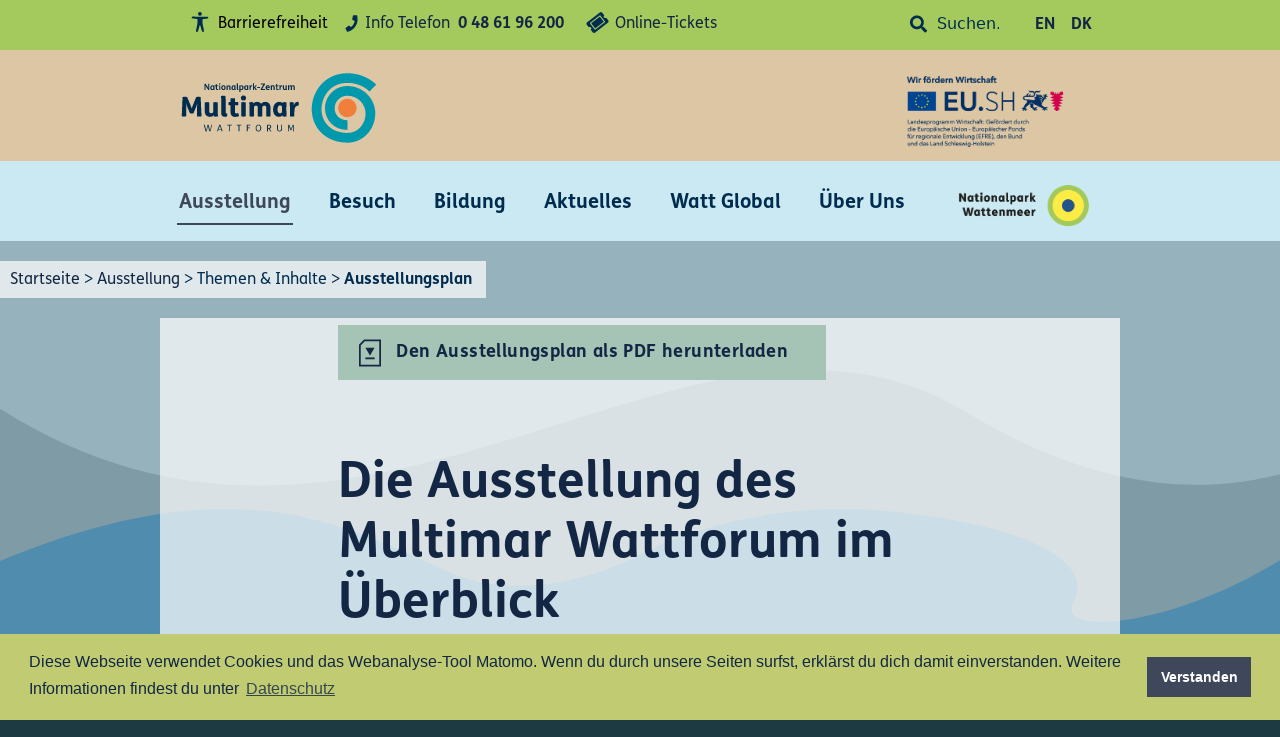

--- FILE ---
content_type: text/html; charset=utf-8
request_url: https://multimar-wattforum.de/informationen-ausstellung/ausstellungsuebersicht.html
body_size: 39915
content:
<!DOCTYPE html>
<html lang="de" class="no-js">
<head>

<meta charset="utf-8">
<!-- 
	(c) Multimar Wattforum |

	This website is powered by TYPO3 - inspiring people to share!
	TYPO3 is a free open source Content Management Framework initially created by Kasper Skaarhoj and licensed under GNU/GPL.
	TYPO3 is copyright 1998-2026 of Kasper Skaarhoj. Extensions are copyright of their respective owners.
	Information and contribution at https://typo3.org/
-->



<title>Ausstellungsplan | Multimar Wattforum</title>
<meta name="generator" content="TYPO3 CMS">
<meta name="description" content="Die Ausstellung des Multimar Wattforum im Überblick. Vögel des Wattenmeeres - Nordsee-Aquarien - Spielplatz - Wale, Fischerei und die tiefe Nordsee">
<meta name="viewport" content="width=device-width, initial-scale=1">
<meta name="robots" content="index,follow">
<meta http-equiv="content-language" content="de">
<meta name="author" content="Multimar Wattforum - multimar-wattforum.de">
<meta property="og:title" content="Ausstellungsplan">
<meta property="og:description" content="Wo ist der Pottwal? Wie komme ich zum Großaquarium und wo befindet sich das Multimar-Restaurant? Mithilfe unseres Ausstellungsplanes kannst du dich vorab orientieren.">
<meta property="og:type" content="website">
<meta name="twitter:card" content="summary">
<meta name="twitter:title" content="Ausstellungsplan">
<meta name="twitter:description" content="Wo ist der Pottwal? Wie komme ich zum Großaquarium und wo befindet sich das Multimar-Restaurant? Mithilfe unseres Ausstellungsplanes kannst du dich vorab orientieren.">
<meta name="distribution" content="global">
<meta name="publisher" content="GfG / Gruppe für Gestaltung GmbH - www.gfg-id.de">
<meta name="copyright" content="Multimar Wattforum - multimar-wattforum.de">


<link rel="stylesheet" href="/typo3conf/ext/content_provider/Resources/Public/css/layout.css?1737392007" media="screen">
<link rel="stylesheet" href="/typo3conf/ext/content_provider/Resources/Public/css/vendor/swiper-bundle.min.css?1737106127" media="all">






<script async src="/../typo3conf/ext/content_provider/Resources/Public/js/headscr.js"></script>      <meta name="geo.region" content="DE-SH">
      <meta name="geo.placename" content="Multimar Wattforum Tönningen">
      <meta name="geo.position" content="54.317571;8.952581" />
      <meta name="ICBM" content="54.317571, 8.952581" />
  <link rel="shortcut icon" href="/fav/favicon.ico" />
  <link rel="icon" type="image/x-icon" sizes="16x16 32x32" href="/fav/favicon.ico">
  <link rel="apple-touch-icon-precomposed" sizes="152x152" href="/fav/favicon-152.png">
  <link rel="apple-touch-icon-precomposed" sizes="144x144" href="/fav/favicon-144.png">
  <link rel="apple-touch-icon-precomposed" sizes="120x120" href="/fav/favicon-120.png">
  <link rel="apple-touch-icon-precomposed" sizes="114x114" href="/fav/favicon-114.png">
  <link rel="apple-touch-icon-precomposed" sizes="180x180" href="/fav/favicon-180.png">
  <link rel="apple-touch-icon-precomposed" sizes="72x72" href="/fav/favicon-72.png">
  <link rel="apple-touch-icon-precomposed" href="/fav/favicon-57.png">
  <link rel="icon" href="/fav/favicon-32.png" sizes="32x32">
  <meta name="msapplication-TileColor" content="#FFFFFF">
  <meta name="msapplication-TileImage" content="/fav/favicon-144.png">
  <link rel="icon" sizes="192x192" href="/fav/favicon-192.png">
  <!--[if gte IE 9]><style type="text/css">.gradient {filter: none;}</style><![endif]-->
<link rel="canonical" href="https://multimar-wattforum.de/informationen-ausstellung/ausstellungsuebersicht.html"/>
</head>
<body>

<nav id="skipnav" autofocus  aria-label="Skipnavigation" class="skipNavi">
  <a class="skip main" tabindex="1" href="#navigation">Zur Navigation springen</a>
  <a class="skip main" tabindex="2" href="#inner-wrapper">Zum Inhalt springen</a>
</nav>

<!--TYPO3SEARCH_end-->
<div class="mobileNavWrapper">
  <div id="accessMenu" class="mobileNavContainer">

    <span>Info Telefon&nbsp;<strong>0 48 61 96 200</strong></span>

    <div class="mQuickLinks bgGrey">
      <ul><li>
<a href="/online-tickets.html" title="online Tickets-alt">Online-Tickets</a>
</li></ul>
    </div>

    <nav class="mMainNav">
      <ul role="menu">
      
      
      
          <li class="sub" role="menuitem" tabindex="0">
            <div class="foldDown"><span>Ausstellung</span><svg xmlns="http://www.w3.org/2000/svg" width="28" height="25" viewBox="-1 -1 30 27"><polygon class="mobileArrow" points="0 0 28 0 14 25 0 0 0 0"/></svg></div>
            <ul class="lvl-1" role="menu">
              <li class="sub" role="menuitem"><a href="/ausstellung-aquarium.html">Übersicht</a></li>
            
            
            
                <li class="sub" role="menuitem">
                  <span>Themen &amp; Inhalte</span>
                  <ul class="lvl-2" role="menu">
                  
                  
                    <li role="menuitem">
                      
                        <a title="Nationalpark &amp; Weltnaturerbe" href="/ausstellung-aquarium/nationalpark-weltnaturerbe.html">Nationalpark &amp; Weltnaturerbe</a>
                      
                      
                      
                    </li>
                  
                    <li role="menuitem">
                      
                        <a title="Lebensraum Wattenmeer" href="/ausstellung-aquarium/lebensraum-wattenmeer.html">Lebensraum Wattenmeer</a>
                      
                      
                      
                    </li>
                  
                    <li role="menuitem">
                      
                        <a title="Wale" href="/ausstellung-aquarium/walausstellung.html">Wale</a>
                      
                      
                      
                    </li>
                  
                    <li role="menuitem">
                      
                        <a title="Fischotter" href="/aktuelles/fischotter.html">Fischotter</a>
                      
                      
                      
                    </li>
                  
                    <li role="menuitem">
                      
                        <a title="Watt &amp; Mensch" href="/ausstellung-aquarium/watt-mensch.html">Watt &amp; Mensch</a>
                      
                      
                      
                    </li>
                  
                    <li role="menuitem">
                      
                        <a title="Spielen &amp; Mitmachen" href="/ausstellung-aquarium/spielen-mitmachen-forschen.html">Spielen &amp; Mitmachen</a>
                      
                      
                      
                    </li>
                  
                    <li role="menuitem">
                      
                        <a class="current" title="Ausstellungsplan" href="/informationen-ausstellung/ausstellungsuebersicht.html">Ausstellungsplan</a>
                      
                      
                      
                    </li>
                  
                  
                  </ul>
                </li>
              
            
            
                <li class="sub" role="menuitem">
                  <span>Aquarien</span>
                  <ul class="lvl-2" role="menu">
                  
                  
                    <li role="menuitem">
                      
                        <a title="Unterwasserwelt" href="/ausstellung-aquarium/unterwasserwelt-nordsee.html">Unterwasserwelt</a>
                      
                      
                      
                    </li>
                  
                    <li role="menuitem">
                      
                        <a title="Großaquarium" href="/ausstellung-aquarium/meerwasser-grossaquarium.html">Großaquarium</a>
                      
                      
                      
                    </li>
                  
                    <li role="menuitem">
                      
                        <a title="Besucherlieblinge" href="/ausstellung-aquarium/besucherlieblinge.html">Besucherlieblinge</a>
                      
                      
                      
                    </li>
                  
                  
                  </ul>
                </li>
              
            
            
            </ul>
          </li>
        
      
      
          <li class="sub" role="menuitem" tabindex="0">
            <div class="foldDown"><span>Besuch</span><svg xmlns="http://www.w3.org/2000/svg" width="28" height="25" viewBox="-1 -1 30 27"><polygon class="mobileArrow" points="0 0 28 0 14 25 0 0 0 0"/></svg></div>
            <ul class="lvl-1" role="menu">
              <li class="sub" role="menuitem"><a href="/informationen-ausstellung.html">Übersicht</a></li>
            
            
            
                <li class="sub" role="menuitem">
                  <span>Besucherinformationen</span>
                  <ul class="lvl-2" role="menu">
                  
                  
                    <li role="menuitem">
                      
                        <a title="Öffnungszeiten &amp; Preise" href="/oeffnungszeiten-preise.html">Öffnungszeiten &amp; Preise</a>
                      
                      
                      
                    </li>
                  
                    <li role="menuitem">
                      
                        <a title="Online-Tickets" href="/online-tickets.html">Online-Tickets</a>
                      
                      
                      
                    </li>
                  
                    <li role="menuitem">
                      
                        <a title="Jahreskarten" href="/jahreskarte-online.html">Jahreskarten</a>
                      
                      
                      
                    </li>
                  
                    <li role="menuitem">
                      
                        <a title="Anfahrt &amp; Parken" href="/informationen-ausstellung/anfahrt-parken.html">Anfahrt &amp; Parken</a>
                      
                      
                      
                    </li>
                  
                    <li role="menuitem">
                      
                        <a title="Barrierefreier Besuch" href="/besucherinformationen/barrierefreier-besuch.html">Barrierefreier Besuch</a>
                      
                      
                      
                    </li>
                  
                    <li role="menuitem">
                      
                        <a title="Führungen" href="/informationen-ausstellung/fuehrungen.html">Führungen</a>
                      
                      
                      
                    </li>
                  
                    <li role="menuitem">
                      
                        <a title="Anfrageformular Gruppen" href="/informationen-ausstellung/anfrageformular-gruppen.html">Anfrageformular Gruppen</a>
                      
                      
                      
                    </li>
                  
                    <li role="menuitem">
                      
                        <a title="Häufig gestellte Fragen" href="/informationen-ausstellung/haeufig-gestellte-fragen.html">Häufig gestellte Fragen</a>
                      
                      
                      
                    </li>
                  
                  
                  </ul>
                </li>
              
            
            
                <li class="sub" role="menuitem">
                  <span>Angebot</span>
                  <ul class="lvl-2" role="menu">
                  
                  
                    <li role="menuitem">
                      
                        <a title="Familien &amp; Kinder" href="/informationen-ausstellung/familien-kinder.html">Familien &amp; Kinder</a>
                      
                      
                      
                    </li>
                  
                    <li role="menuitem">
                      
                        <a title="(Reise-)Gruppen" href="/informationen-ausstellung/reise-gruppen.html">(Reise-)Gruppen</a>
                      
                      
                      
                    </li>
                  
                    <li role="menuitem">
                      
                        <a title="Senioren" href="/informationen-ausstellung/senioren.html">Senioren</a>
                      
                      
                      
                    </li>
                  
                    <li role="menuitem">
                      
                        <a title="Kombi-Angebote" href="/informationen-ausstellung/kombiangebote.html">Kombi-Angebote</a>
                      
                      
                      
                    </li>
                  
                    <li role="menuitem">
                      
                        <a title="Urlaub am Nationalpark" href="/informationen-ausstellung/urlaub-am-nationalpark.html">Urlaub am Nationalpark</a>
                      
                      
                      
                    </li>
                  
                    <li role="menuitem">
                      
                        <a title="Feiern &amp; Tagen" href="/informationen-ausstellung/feiern-tagen.html">Feiern &amp; Tagen</a>
                      
                      
                      
                    </li>
                  
                    <li role="menuitem">
                      
                        <a title="Online-Angebote" href="/informationen-ausstellung/online-angebote.html">Online-Angebote</a>
                      
                      
                      
                    </li>
                  
                  
                  </ul>
                </li>
              
            
            
                <li class="sub" role="menuitem">
                  <span>Gastronomie und Shop</span>
                  <ul class="lvl-2" role="menu">
                  
                  
                    <li role="menuitem">
                      
                        <a title="Restaurant" href="/informationen-ausstellung/restaurant.html">Restaurant</a>
                      
                      
                      
                    </li>
                  
                    <li role="menuitem">
                      
                        <a title="Shop" href="/informationen-ausstellung/shop.html">Shop</a>
                      
                      
                      
                    </li>
                  
                  
                  </ul>
                </li>
              
            
            
            </ul>
          </li>
        
      
      
          <li class="sub" role="menuitem" tabindex="0">
            <div class="foldDown"><span>Bildung</span><svg xmlns="http://www.w3.org/2000/svg" width="28" height="25" viewBox="-1 -1 30 27"><polygon class="mobileArrow" points="0 0 28 0 14 25 0 0 0 0"/></svg></div>
            <ul class="lvl-1" role="menu">
              <li class="sub" role="menuitem"><a href="/bildung.html">Übersicht</a></li>
            
            
            
                <li class="sub" role="menuitem">
                  <span>Mit der Klasse ins Multimar</span>
                  <ul class="lvl-2" role="menu">
                  
                  
                    <li role="menuitem">
                      
                        <a title="Lernort Multimar Wattforum" href="/bildung/lernort-multimar.html">Lernort Multimar Wattforum</a>
                      
                      
                      
                    </li>
                  
                    <li role="menuitem">
                      
                        <a title="Kita &amp; Co" href="/bildung/kindergarten-kita.html">Kita &amp; Co</a>
                      
                      
                      
                    </li>
                  
                    <li role="menuitem">
                      
                        <a title="Grundschule" href="/bildung/grundschule.html">Grundschule</a>
                      
                      
                      
                    </li>
                  
                    <li role="menuitem">
                      
                        <a title="Klassen 5–10" href="/bildung/klassen-510.html">Klassen 5–10</a>
                      
                      
                      
                    </li>
                  
                    <li role="menuitem">
                      
                        <a title="Oberstufe" href="/bildung/oberstufe.html">Oberstufe</a>
                      
                      
                      
                    </li>
                  
                    <li role="menuitem">
                      
                        <a title="Inklusion" href="/bildung/inklusion.html">Inklusion</a>
                      
                      
                      
                    </li>
                  
                  
                  </ul>
                </li>
              
            
            
                <li class="sub" role="menuitem">
                  <span>Bildungsangebote</span>
                  <ul class="lvl-2" role="menu">
                  
                  
                    <li role="menuitem">
                      
                        <a title="Entdeckungstour" href="/bildung/angebote/entdeckertour.html">Entdeckungstour</a>
                      
                      
                      
                    </li>
                  
                    <li role="menuitem">
                      
                        <a title="Forschungstour" href="/bildung/angebote/forschertour.html">Forschungstour</a>
                      
                      
                      
                    </li>
                  
                    <li role="menuitem">
                      
                        <a title="Forschungslabor Wattenmeer" href="/bildung/angebote/forscherlaborwattenmeer.html">Forschungslabor Wattenmeer</a>
                      
                      
                      
                    </li>
                  
                    <li role="menuitem">
                      
                        <a title="Forschungslabor Meeresmüll" href="/bildung/angebote/forscherlabormeeresmuell.html">Forschungslabor Meeresmüll</a>
                      
                      
                      
                    </li>
                  
                    <li role="menuitem">
                      
                        <a title="Thementouren" href="/bildung/angebote/thementouren.html">Thementouren</a>
                      
                      
                      
                    </li>
                  
                    <li role="menuitem">
                      
                        <a title="Plattdeutsche Tour" href="/bildung/angebote/wattschnacker.html">Plattdeutsche Tour</a>
                      
                      
                      
                    </li>
                  
                    <li role="menuitem">
                      
                        <a title="Projekttage" href="/bildung/angebote/projekttage.html">Projekttage</a>
                      
                      
                      
                    </li>
                  
                  
                  </ul>
                </li>
              
            
            
                <li class="sub" role="menuitem">
                  <span>Service &amp; Material</span>
                  <ul class="lvl-2" role="menu">
                  
                  
                    <li role="menuitem">
                      
                        <a title="Terminanfrage Bildungsgruppen" href="/bildung/terminanfrage.html">Terminanfrage Bildungsgruppen</a>
                      
                      
                      
                    </li>
                  
                    <li role="menuitem">
                      
                        <a title="Service für Lehrkräfte" href="/bildung/servicelehrkraefte.html">Service für Lehrkräfte</a>
                      
                      
                      
                    </li>
                  
                    <li role="menuitem">
                      
                        <a title="Bildungsmaterialien" href="/bildung/bildungsmaterialien.html">Bildungsmaterialien</a>
                      
                      
                      
                    </li>
                  
                  
                  </ul>
                </li>
              
            
            
            </ul>
          </li>
        
      
      
          <li class="sub" role="menuitem" tabindex="0">
            <div class="foldDown"><span>Aktuelles</span><svg xmlns="http://www.w3.org/2000/svg" width="28" height="25" viewBox="-1 -1 30 27"><polygon class="mobileArrow" points="0 0 28 0 14 25 0 0 0 0"/></svg></div>
            <ul class="lvl-1" role="menu">
              <li class="sub" role="menuitem"><a href="/aktuelles.html">Übersicht</a></li>
            
            
            
                <span role="menuitem">
                  
                    <a title="News aus dem Multimar Wattforum" href="/aktuelles/news-aus-dem-multimar.html">News aus dem Multimar Wattforum</a>
                  
                  
                  
                </span>
              
            
            
                <span role="menuitem">
                  
                    <a title="Aktuelle Veranstaltungen" href="/aktuelles/aktuelle-veranstaltungen.html">Aktuelle Veranstaltungen</a>
                  
                  
                  
                </span>
              
            
            
                <span role="menuitem">
                  
                    <a title="Regelmäßige Veranstaltungen" href="/aktuelles/regelmaessige-veranstaltungen.html">Regelmäßige Veranstaltungen</a>
                  
                  
                  
                </span>
              
            
            
            </ul>
          </li>
        
      
      
          <li class="sub" role="menuitem" tabindex="0">
            <div class="foldDown"><span>Watt Global</span><svg xmlns="http://www.w3.org/2000/svg" width="28" height="25" viewBox="-1 -1 30 27"><polygon class="mobileArrow" points="0 0 28 0 14 25 0 0 0 0"/></svg></div>
            <ul class="lvl-1" role="menu">
              <li class="sub" role="menuitem"><a href="/watt-global.html">Übersicht</a></li>
            
            
            
                <span role="menuitem">
                  
                    <a title="Was ist Watt?" href="/watt-global/was-ist-watt.html">Was ist Watt?</a>
                  
                  
                  
                </span>
              
            
            
                <span role="menuitem">
                  
                    <a title="Wattenmeere weltweit" href="/watt-global/wattenmeere-weltweit.html">Wattenmeere weltweit</a>
                  
                  
                  
                </span>
              
            
            
                <span role="menuitem">
                  
                    <a title="Ebbe und Flut - Die Gezeiten" href="/watt-global/gezeiten-erklaert.html">Ebbe und Flut - Die Gezeiten</a>
                  
                  
                  
                </span>
              
            
            
            </ul>
          </li>
        
      
      
          <li class="sub" role="menuitem" tabindex="0">
            <div class="foldDown"><span>Über Uns</span><svg xmlns="http://www.w3.org/2000/svg" width="28" height="25" viewBox="-1 -1 30 27"><polygon class="mobileArrow" points="0 0 28 0 14 25 0 0 0 0"/></svg></div>
            <ul class="lvl-1" role="menu">
              <li class="sub" role="menuitem"><a href="/nationalpark-zentrum.html">Übersicht</a></li>
            
            
            
                <li class="sub" role="menuitem">
                  <span>Wer wir sind</span>
                  <ul class="lvl-2" role="menu">
                  
                  
                    <li role="menuitem">
                      
                        <a title="Team &amp; Kontakt" href="/nationalpark-zentrum/team.html">Team &amp; Kontakt</a>
                      
                      
                      
                    </li>
                  
                    <li role="menuitem">
                      
                        <a title="Jobs &amp; Mitarbeit" href="/nationalpark-zentrum/jobs.html">Jobs &amp; Mitarbeit</a>
                      
                      
                      
                    </li>
                  
                    <li role="menuitem">
                      
                        <a title="Nationalpark Wattenmeer" href="/nationalpark-zentrum/nationalpark-wattenmeer.html">Nationalpark Wattenmeer</a>
                      
                      
                      
                    </li>
                  
                    <li role="menuitem">
                      
                        <a title="Nationalpark-Service gGmbH" href="/nationalpark-zentrum/nationalparkservice.html">Nationalpark-Service gGmbH</a>
                      
                      
                      
                    </li>
                  
                    <li role="menuitem">
                      
                        <a title="Partner &amp; Förderer" href="/nationalpark-zentrum/foerderer-und-partner.html">Partner &amp; Förderer</a>
                      
                      
                      
                    </li>
                  
                  
                  </ul>
                </li>
              
            
            
                <li class="sub" role="menuitem">
                  <span>Wie wir arbeiten</span>
                  <ul class="lvl-2" role="menu">
                  
                  
                    <li role="menuitem">
                      
                        <a title="Auftrag &amp; Konzept" href="/nationalpark-zentrum/unser-auftrag.html">Auftrag &amp; Konzept</a>
                      
                      
                      
                    </li>
                  
                    <li role="menuitem">
                      
                        <a title="Bildung für Nachhaltigkeit" href="/nationalpark-zentrum/bildungszentrum-fuer-nachhaltigkeit.html">Bildung für Nachhaltigkeit</a>
                      
                      
                      
                    </li>
                  
                    <li role="menuitem">
                      
                        <a title="Bildungszentrum für Klimaschutz" href="/nationalpark-zentrum/bildungszentrum-fuer-klimaschutz.html">Bildungszentrum für Klimaschutz</a>
                      
                      
                      
                    </li>
                  
                    <li role="menuitem">
                      
                        <a title="Historie" href="/nationalpark-zentrum/historie.html">Historie</a>
                      
                      
                      
                    </li>
                  
                  
                  </ul>
                </li>
              
            
            
                <li class="sub" role="menuitem">
                  <span>Presse</span>
                  <ul class="lvl-2" role="menu">
                  
                  
                    <li role="menuitem">
                      
                        <a title="Pressekontakt" href="/nationalpark-zentrum/pressekontakt.html">Pressekontakt</a>
                      
                      
                      
                    </li>
                  
                    <li role="menuitem">
                      
                        <a title="Pressemitteilungen" href="/nationalpark-zentrum/presse.html">Pressemitteilungen</a>
                      
                      
                      
                    </li>
                  
                    <li role="menuitem">
                      
                        <a title="Pressefotos" href="/nationalpark-zentrum/pressefotos.html">Pressefotos</a>
                      
                      
                      
                    </li>
                  
                    <li role="menuitem">
                      
                        <a title="Pressetext" href="/nationalpark-zentrum/pressetext.html">Pressetext</a>
                      
                      
                      
                    </li>
                  
                    <li role="menuitem">
                      
                        <a title="Zahlen, Daten, Fakten" href="/nationalpark-zentrum/zahlen-daten-fakten.html">Zahlen, Daten, Fakten</a>
                      
                      
                      
                    </li>
                  
                  
                  </ul>
                </li>
              
            
            
            </ul>
          </li>
        
      
      
      </ul>
    </nav>
    <div class="mobileSearch">
      <form method="post" class="t3search lg12" id="searchform" action="/suchergebnis.html?tx_indexedsearch_pi2%5Baction%5D=search&amp;tx_indexedsearch_pi2%5Bcontroller%5D=Search&amp;cHash=e278c124f9578d5b5f4a4c355c177ae7">
<div>
<input type="hidden" name="tx_indexedsearch_pi2[__referrer][@extension]" value="ContentProvider" />
<input type="hidden" name="tx_indexedsearch_pi2[__referrer][@controller]" value="Page" />
<input type="hidden" name="tx_indexedsearch_pi2[__referrer][@action]" value="render" />
<input type="hidden" name="tx_indexedsearch_pi2[__referrer][arguments]" value="YTowOnt985d39207d60f7efc3b5338fa56c83defe3543471" />
<input type="hidden" name="tx_indexedsearch_pi2[__referrer][@request]" value="{&quot;@extension&quot;:&quot;ContentProvider&quot;,&quot;@controller&quot;:&quot;Page&quot;,&quot;@action&quot;:&quot;render&quot;}9c0e98af3104b3a45f2caf48534462f10118f92c" />
<input type="hidden" name="tx_indexedsearch_pi2[__trustedProperties]" value="{&quot;search&quot;:{&quot;sword&quot;:1}}93c6d2f44a0c267b70f67bdf08664196a9942802" />
</div>

      <input autofocus="autofocus" maxlength="50" placeholder="Suchbegriff eingeben ..." id="searchInput" type="search" name="tx_indexedsearch_pi2[search][sword]" required="required" />
      </form>
    </div>
    <address class="postal">
      <strong>Nationalpark-Zentrum Multimar Wattforum</strong><br>
      Dithmarscher Str. 6a<br>
      25832 Tönning<br>
      <a href="mailto:info@multimar-wattforum.de">info@multimar-wattforum.de</a>
    </address>
   
    <div class="mFooter">
      <ul><li>
<a href="https://www.instagram.com/multimar_wattforum/" title="Instagram">Instagram</a>
</li>
<li>
<a href="/impressum.html" title="Impressum">Impressum</a>
</li>
<li>
<a href="/datenschutz.html" title="Datenschutz">Datenschutz</a>
</li></ul>
    </div>
  </div>
</div>
<div class="mobileNavCloser"><a class="navCloserLink" href="#npLogo"><svg class="navCloser" fill="#000000" height="24" viewBox="-1 -1 26 26" width="24" xmlns="http://www.w3.org/2000/svg"><path class="iconWhite" d="M19 6.41L17.59 5 12 10.59 6.41 5 5 6.41 10.59 12 5 17.59 6.41 19 12 13.41 17.59 19 19 17.59 13.41 12z"></path><path d="M0 0h24v24H0z" fill="none"></path></svg></a></div>
<!--TYPO3SEARCH_begin-->

<header class="wrapper min header">
  

  <div class="container quickNav">
    <nav class="column minus lg12 md12 sm4 quickMenu">
      <span class="a11yWrapper" tabindex="0">
    <div class="a11yTrigger desktop">
        <span><svg id="accessibilityIcon" width="20" height="20"  viewBox="0 0 31.1 37.3"><use xlink:href='#accessibility'></use></svg>
        Barrierefreiheit
        </span>
    </div>
    <ul class="navA11y" aria-role="menu">
        <li class="p113 root-level root-level" aria-role="menuitem">
            <button class="root-link a11y113" id="highContrast" aria-role="menuitem">
                <svg width="24" height="27" viewBox="0 0 40 40" style="margin-top: 0.7rem"><use xlink:href='#contrast'></use></svg>
               Hohe Kontraste anschalten
            </button>
            <button class="root-link a11y113" id="normalContrast" style="display:none" aria-role="menuitem">
                <svg width="24" height="27" viewBox="0 0 40 40" style="margin-top: 0.7rem;"><use xlink:href='#contrast'></use></svg>
                Normale Kontraste anschalten
            </button>
        </li>
        

    
        
            <li class="p root-level root-level"  aria-role="menuitem">
                <a href="/erklaerung-barrierefreiheit.html" class="root-link a11y" title="">
                   <if condition="&lt;svg width=&#039;13.7&#039; height=&#039;22&#039; viewBox=&quot;0 0 13.7 36.4&quot; style=&quot;margin-left: 0.4rem;margin-right:.5rem;&quot;&gt;&lt;use xlink:href=&#039;#infoI&#039;&gt;&lt;/use&gt;&lt;/svg&gt;"> <svg width='13.7' height='22' viewBox="0 0 13.7 36.4" style="margin-left: 0.4rem;margin-right:.5rem;"><use xlink:href='#infoI'></use></svg></if>
                    Erklärung Barrierefreiheit
                </a>
            </li>
        
            <li class="p root-level root-level"  aria-role="menuitem">
                <a href="/gebaerdensprache.html" class="root-link a11y" title="">
                   <if condition="&lt;svg style=&quot;margin-right: 0.2rem;&quot; width=&quot;22&quot; height=&quot;32&quot; viewBox=&quot;0 0 36.1 49.4&quot;&gt;&lt;use xlink:href=&#039;#dgs&#039;&gt;&lt;/use&gt;&lt;/svg&gt;"> <svg style="margin-right: 0.2rem;" width="22" height="32" viewBox="0 0 36.1 49.4"><use xlink:href='#dgs'></use></svg></if>
                    Gebärdensprache
                </a>
            </li>
        
            <li class="p root-level root-level"  aria-role="menuitem">
                <a href="/leichte-sprache.html" class="root-link a11y" title="">
                   <if condition="&lt;svg width=&quot;24&quot; height=&quot;25&quot; viewBox=&quot;0 0 41 41&quot;&gt;&lt;use xlink:href=&#039;#easyLang&#039;&gt;&lt;/use&gt;&lt;/svg&gt;"> <svg width="24" height="25" viewBox="0 0 41 41"><use xlink:href='#easyLang'></use></svg></if>
                    Leichte Sprache
                </a>
            </li>
        
    


        <li class="p110 root-level root-level" aria-role="menuitem">
            <a href="/#sitemapFooter" class="root-link a11y110" title="">
                <svg width="24" height="20" viewBox="0 0 39 32"><use xlink:href='#sitemap'></use></svg>
                Sitemap
            </a>
        </li>
    </ul>
</span>


      <ul class="mHidden" aria-role="menu">
        <li aria-role="menuitem"><span><a href="/nationalpark-zentrum/team.html"><svg width="27" height="17" viewBox="0 0 26 35"><use xlink:href='#phone'></use></svg><strong>&nbsp; 0 48 61 96 200</strong>Info Telefon</a></span></li>
        
        
        <li aria-role="menuitem">
          
          
          
            <a title="Online-Tickets" href="/online-tickets.html">
            <if condition="&lt;svg style=&quot;bottom: 0.3rem;position: relative;&quot; width=&quot;35&quot; height=&quot;21&quot;  viewBox=&quot;0 0 41.1 39&quot;&gt;&lt;use xlink:href=&#039;#ticket&#039;&gt;&lt;/use&gt;&lt;/svg&gt;"> <svg style="bottom: 0.3rem;position: relative;" width="35" height="21"  viewBox="0 0 41.1 39"><use xlink:href='#ticket'></use></svg></if>
            Online-Tickets</a>
          
        </li>
        
        
      </ul>
      <ul class="langMenu" aria-role="menu">
        <li aria-role="menuitem">
          <form aria-role="menuitem" method="post" class="t3search lg12" id="searchform" action="/suchergebnis.html?tx_indexedsearch_pi2%5Baction%5D=search&amp;tx_indexedsearch_pi2%5Bcontroller%5D=Search&amp;cHash=e278c124f9578d5b5f4a4c355c177ae7">
<div>
<input type="hidden" name="tx_indexedsearch_pi2[__referrer][@extension]" value="ContentProvider" />
<input type="hidden" name="tx_indexedsearch_pi2[__referrer][@controller]" value="Page" />
<input type="hidden" name="tx_indexedsearch_pi2[__referrer][@action]" value="render" />
<input type="hidden" name="tx_indexedsearch_pi2[__referrer][arguments]" value="YTowOnt985d39207d60f7efc3b5338fa56c83defe3543471" />
<input type="hidden" name="tx_indexedsearch_pi2[__referrer][@request]" value="{&quot;@extension&quot;:&quot;ContentProvider&quot;,&quot;@controller&quot;:&quot;Page&quot;,&quot;@action&quot;:&quot;render&quot;}9c0e98af3104b3a45f2caf48534462f10118f92c" />
<input type="hidden" name="tx_indexedsearch_pi2[__trustedProperties]" value="{&quot;search&quot;:{&quot;sword&quot;:1}}93c6d2f44a0c267b70f67bdf08664196a9942802" />
</div>

          <svg width="17" height="18" viewBox="0 0 23.8 24" id="searchIcon"><use xlink:href='#search'></use></svg>
          <label style="opacity:0;width:0;height:0;" for="ke_search_searchfield_sword">Suchen</label>
            <input maxlength="50" placeholder="Suchen..." id="searchInput" type="search" name="tx_indexedsearch_pi2[search][sword]" required="required" />
            
          </form>
          
        </li>
        




  <li class="lang" aria-role="menuitem">
    <a href="/en/index.html" hreflang="EN" tabindex="0">EN</a>
  </li>


  <li class="lang" aria-role="menuitem">
    <a href="/dk/index.html" hreflang="DK" tabindex="0">DK</a>
  </li>
 
      </ul>
    </nav>
  </div>

  <div class="container header">
  <div class="column minus lg12 md12">
    
    <a href="/" class="logo"><img class="logoSVG" src="/typo3conf/ext/content_provider/Resources/Public/img/logo2023_Zusatz.svg" alt="Multimar Wattforum - Logo" /></a>
  <a class="eushLogoLink" href="/nationalpark-zentrum/nationalparkservice.html"><img class="eushLogo" src="/fileadmin/user_upload/06_ueber_uns/NPS/NEU_Wir_foerdern_Wirtschaft.png" alt="Wir fördern Wirtschaft - Logo" /></a>
  </div>
</div>

  <div class="back">
    <div class="hTile first"></div>
    <div class="hTile second"></div>
    <div class="hTile third"></div>
    <div class="hTile fourth"></div>
  </div>

<div class="wrapper min nP mainNav">
    <div class="container" id="navigation">
  <div class="mobileTrigger"><span><a href="#accessMenu" tabindex="0">☰</a></span></div>
  <nav class="column minus lg12 md12 sm2">
  <ul class="mainUl" aria-role="menu">
  
  
  
      <li aria-role="menuitem" class="active" tabindex="-1">
        
          <a title="Ausstellung" href="/ausstellung-aquarium.html">Ausstellung</a>
        
  
        
        
        <div class="wrapper min nP subNav">
        <div class="container">
        <div class="column minus lg12 md12 sm2">
          
          
          
              
                <div class="lg4 md4 subElement list">
                  <span>Themen &amp; Inhalte</span>
                  <ul aria-role="menu">
                    
                    
                    <li aria-role="menuitem" class="">
                      
                        <a class="lg4 md4 lvl3" title="Nationalpark &amp; Weltnaturerbe" href="/ausstellung-aquarium/nationalpark-weltnaturerbe.html">Nationalpark &amp; Weltnaturerbe</a>
                      
                      
                      
                    </li>
                    
                    <li aria-role="menuitem" class="">
                      
                        <a class="lg4 md4 lvl3" title="Lebensraum Wattenmeer" href="/ausstellung-aquarium/lebensraum-wattenmeer.html">Lebensraum Wattenmeer</a>
                      
                      
                      
                    </li>
                    
                    <li aria-role="menuitem" class="">
                      
                        <a class="lg4 md4 lvl3" title="Wale" href="/ausstellung-aquarium/walausstellung.html">Wale</a>
                      
                      
                      
                    </li>
                    
                    <li aria-role="menuitem" class="">
                      
                        <a class="lg4 md4 lvl3" title="Fischotter" href="/aktuelles/fischotter.html">Fischotter</a>
                      
                      
                      
                    </li>
                    
                    <li aria-role="menuitem" class="">
                      
                        <a class="lg4 md4 lvl3" title="Watt &amp; Mensch" href="/ausstellung-aquarium/watt-mensch.html">Watt &amp; Mensch</a>
                      
                      
                      
                    </li>
                    
                    <li aria-role="menuitem" class="">
                      
                        <a class="lg4 md4 lvl3" title="Spielen &amp; Mitmachen" href="/ausstellung-aquarium/spielen-mitmachen-forschen.html">Spielen &amp; Mitmachen</a>
                      
                      
                      
                    </li>
                    
                    <li aria-role="menuitem" class="current">
                      
                        <a class="lg4 md4 lvl3" title="Ausstellungsplan" href="/informationen-ausstellung/ausstellungsuebersicht.html">Ausstellungsplan</a>
                      
                      
                      
                    </li>
                    
                    
                  </ul>
                </div>
              
            
          
          
              
                <div class="lg4 md4 subElement list">
                  <span>Aquarien</span>
                  <ul aria-role="menu">
                    
                    
                    <li aria-role="menuitem" class="">
                      
                        <a class="lg4 md4 lvl3" title="Unterwasserwelt" href="/ausstellung-aquarium/unterwasserwelt-nordsee.html">Unterwasserwelt</a>
                      
                      
                      
                    </li>
                    
                    <li aria-role="menuitem" class="">
                      
                        <a class="lg4 md4 lvl3" title="Großaquarium" href="/ausstellung-aquarium/meerwasser-grossaquarium.html">Großaquarium</a>
                      
                      
                      
                    </li>
                    
                    <li aria-role="menuitem" class="">
                      
                        <a class="lg4 md4 lvl3" title="Besucherlieblinge" href="/ausstellung-aquarium/besucherlieblinge.html">Besucherlieblinge</a>
                      
                      
                      
                    </li>
                    
                    
                  </ul>
                </div>
              
            
          
            <div class="lg4 md4 subElement list lastItems"><div></div></div>
          
        </div>
        </div>
        </div>
      </li>
    
  
  
      <li aria-role="menuitem" class="" tabindex="-1">
        
          <a title="Besuch" href="/informationen-ausstellung.html">Besuch</a>
        
  
        
        
        <div class="wrapper min nP subNav">
        <div class="container">
        <div class="column minus lg12 md12 sm2">
          
          
          
              
                <div class="lg4 md4 subElement list">
                  <span>Besucherinformationen</span>
                  <ul aria-role="menu">
                    
                    
                    <li aria-role="menuitem" class="">
                      
                        <a class="lg4 md4 lvl3" title="Öffnungszeiten &amp; Preise" href="/oeffnungszeiten-preise.html">Öffnungszeiten &amp; Preise</a>
                      
                      
                      
                    </li>
                    
                    <li aria-role="menuitem" class="">
                      
                        <a class="lg4 md4 lvl3" title="Online-Tickets" href="/online-tickets.html">Online-Tickets</a>
                      
                      
                      
                    </li>
                    
                    <li aria-role="menuitem" class="">
                      
                        <a class="lg4 md4 lvl3" title="Jahreskarten" href="/jahreskarte-online.html">Jahreskarten</a>
                      
                      
                      
                    </li>
                    
                    <li aria-role="menuitem" class="">
                      
                        <a class="lg4 md4 lvl3" title="Anfahrt &amp; Parken" href="/informationen-ausstellung/anfahrt-parken.html">Anfahrt &amp; Parken</a>
                      
                      
                      
                    </li>
                    
                    <li aria-role="menuitem" class="">
                      
                        <a class="lg4 md4 lvl3" title="Barrierefreier Besuch" href="/besucherinformationen/barrierefreier-besuch.html">Barrierefreier Besuch</a>
                      
                      
                      
                    </li>
                    
                    <li aria-role="menuitem" class="">
                      
                        <a class="lg4 md4 lvl3" title="Führungen" href="/informationen-ausstellung/fuehrungen.html">Führungen</a>
                      
                      
                      
                    </li>
                    
                    <li aria-role="menuitem" class="">
                      
                        <a class="lg4 md4 lvl3" title="Anfrageformular Gruppen" href="/informationen-ausstellung/anfrageformular-gruppen.html">Anfrageformular Gruppen</a>
                      
                      
                      
                    </li>
                    
                    <li aria-role="menuitem" class="">
                      
                        <a class="lg4 md4 lvl3" title="Häufig gestellte Fragen" href="/informationen-ausstellung/haeufig-gestellte-fragen.html">Häufig gestellte Fragen</a>
                      
                      
                      
                    </li>
                    
                    
                  </ul>
                </div>
              
            
          
          
              
                <div class="lg4 md4 subElement list">
                  <span>Angebot</span>
                  <ul aria-role="menu">
                    
                    
                    <li aria-role="menuitem" class="">
                      
                        <a class="lg4 md4 lvl3" title="Familien &amp; Kinder" href="/informationen-ausstellung/familien-kinder.html">Familien &amp; Kinder</a>
                      
                      
                      
                    </li>
                    
                    <li aria-role="menuitem" class="">
                      
                        <a class="lg4 md4 lvl3" title="(Reise-)Gruppen" href="/informationen-ausstellung/reise-gruppen.html">(Reise-)Gruppen</a>
                      
                      
                      
                    </li>
                    
                    <li aria-role="menuitem" class="">
                      
                        <a class="lg4 md4 lvl3" title="Senioren" href="/informationen-ausstellung/senioren.html">Senioren</a>
                      
                      
                      
                    </li>
                    
                    <li aria-role="menuitem" class="">
                      
                        <a class="lg4 md4 lvl3" title="Kombi-Angebote" href="/informationen-ausstellung/kombiangebote.html">Kombi-Angebote</a>
                      
                      
                      
                    </li>
                    
                    <li aria-role="menuitem" class="">
                      
                        <a class="lg4 md4 lvl3" title="Urlaub am Nationalpark" href="/informationen-ausstellung/urlaub-am-nationalpark.html">Urlaub am Nationalpark</a>
                      
                      
                      
                    </li>
                    
                    <li aria-role="menuitem" class="">
                      
                        <a class="lg4 md4 lvl3" title="Feiern &amp; Tagen" href="/informationen-ausstellung/feiern-tagen.html">Feiern &amp; Tagen</a>
                      
                      
                      
                    </li>
                    
                    <li aria-role="menuitem" class="">
                      
                        <a class="lg4 md4 lvl3" title="Online-Angebote" href="/informationen-ausstellung/online-angebote.html">Online-Angebote</a>
                      
                      
                      
                    </li>
                    
                    
                  </ul>
                </div>
              
            
          
          
              
                <div class="lg4 md4 subElement list">
                  <span>Gastronomie und Shop</span>
                  <ul aria-role="menu">
                    
                    
                    <li aria-role="menuitem" class="">
                      
                        <a class="lg4 md4 lvl3" title="Restaurant" href="/informationen-ausstellung/restaurant.html">Restaurant</a>
                      
                      
                      
                    </li>
                    
                    <li aria-role="menuitem" class="">
                      
                        <a class="lg4 md4 lvl3" title="Shop" href="/informationen-ausstellung/shop.html">Shop</a>
                      
                      
                      
                    </li>
                    
                    
                  </ul>
                </div>
              
            
          
            <div class="lg4 md4 subElement list lastItems"><div></div></div>
          
        </div>
        </div>
        </div>
      </li>
    
  
  
      <li aria-role="menuitem" class="" tabindex="-1">
        
          <a title="Bildung" href="/bildung.html">Bildung</a>
        
  
        
        
        <div class="wrapper min nP subNav">
        <div class="container">
        <div class="column minus lg12 md12 sm2">
          
          
          
              
                <div class="lg4 md4 subElement list">
                  <span>Mit der Klasse ins Multimar</span>
                  <ul aria-role="menu">
                    
                    
                    <li aria-role="menuitem" class="">
                      
                        <a class="lg4 md4 lvl3" title="Lernort Multimar Wattforum" href="/bildung/lernort-multimar.html">Lernort Multimar Wattforum</a>
                      
                      
                      
                    </li>
                    
                    <li aria-role="menuitem" class="">
                      
                        <a class="lg4 md4 lvl3" title="Kita &amp; Co" href="/bildung/kindergarten-kita.html">Kita &amp; Co</a>
                      
                      
                      
                    </li>
                    
                    <li aria-role="menuitem" class="">
                      
                        <a class="lg4 md4 lvl3" title="Grundschule" href="/bildung/grundschule.html">Grundschule</a>
                      
                      
                      
                    </li>
                    
                    <li aria-role="menuitem" class="">
                      
                        <a class="lg4 md4 lvl3" title="Klassen 5–10" href="/bildung/klassen-510.html">Klassen 5–10</a>
                      
                      
                      
                    </li>
                    
                    <li aria-role="menuitem" class="">
                      
                        <a class="lg4 md4 lvl3" title="Oberstufe" href="/bildung/oberstufe.html">Oberstufe</a>
                      
                      
                      
                    </li>
                    
                    <li aria-role="menuitem" class="">
                      
                        <a class="lg4 md4 lvl3" title="Inklusion" href="/bildung/inklusion.html">Inklusion</a>
                      
                      
                      
                    </li>
                    
                    
                  </ul>
                </div>
              
            
          
          
              
                <div class="lg4 md4 subElement list">
                  <span>Bildungsangebote</span>
                  <ul aria-role="menu">
                    
                    
                    <li aria-role="menuitem" class="">
                      
                        <a class="lg4 md4 lvl3" title="Entdeckungstour" href="/bildung/angebote/entdeckertour.html">Entdeckungstour</a>
                      
                      
                      
                    </li>
                    
                    <li aria-role="menuitem" class="">
                      
                        <a class="lg4 md4 lvl3" title="Forschungstour" href="/bildung/angebote/forschertour.html">Forschungstour</a>
                      
                      
                      
                    </li>
                    
                    <li aria-role="menuitem" class="">
                      
                        <a class="lg4 md4 lvl3" title="Forschungslabor Wattenmeer" href="/bildung/angebote/forscherlaborwattenmeer.html">Forschungslabor Wattenmeer</a>
                      
                      
                      
                    </li>
                    
                    <li aria-role="menuitem" class="">
                      
                        <a class="lg4 md4 lvl3" title="Forschungslabor Meeresmüll" href="/bildung/angebote/forscherlabormeeresmuell.html">Forschungslabor Meeresmüll</a>
                      
                      
                      
                    </li>
                    
                    <li aria-role="menuitem" class="">
                      
                        <a class="lg4 md4 lvl3" title="Thementouren" href="/bildung/angebote/thementouren.html">Thementouren</a>
                      
                      
                      
                    </li>
                    
                    <li aria-role="menuitem" class="">
                      
                        <a class="lg4 md4 lvl3" title="Plattdeutsche Tour" href="/bildung/angebote/wattschnacker.html">Plattdeutsche Tour</a>
                      
                      
                      
                    </li>
                    
                    <li aria-role="menuitem" class="">
                      
                        <a class="lg4 md4 lvl3" title="Projekttage" href="/bildung/angebote/projekttage.html">Projekttage</a>
                      
                      
                      
                    </li>
                    
                    
                  </ul>
                </div>
              
            
          
          
              
                <div class="lg4 md4 subElement list">
                  <span>Service &amp; Material</span>
                  <ul aria-role="menu">
                    
                    
                    <li aria-role="menuitem" class="">
                      
                        <a class="lg4 md4 lvl3" title="Terminanfrage Bildungsgruppen" href="/bildung/terminanfrage.html">Terminanfrage Bildungsgruppen</a>
                      
                      
                      
                    </li>
                    
                    <li aria-role="menuitem" class="">
                      
                        <a class="lg4 md4 lvl3" title="Service für Lehrkräfte" href="/bildung/servicelehrkraefte.html">Service für Lehrkräfte</a>
                      
                      
                      
                    </li>
                    
                    <li aria-role="menuitem" class="">
                      
                        <a class="lg4 md4 lvl3" title="Bildungsmaterialien" href="/bildung/bildungsmaterialien.html">Bildungsmaterialien</a>
                      
                      
                      
                    </li>
                    
                    
                  </ul>
                </div>
              
            
          
            <div class="lg4 md4 subElement list lastItems"><div></div></div>
          
        </div>
        </div>
        </div>
      </li>
    
  
  
      <li aria-role="menuitem" class="" tabindex="-1">
        
          <a title="Aktuelles" href="/aktuelles.html">Aktuelles</a>
        
  
        
        
        <div class="wrapper min nP subNav">
        <div class="container">
        <div class="column minus lg12 md12 sm2">
          
          
          
              <div class="lastWrapper">
              <!--  normal page -->
                <a class="lg4 md4" title="News aus dem Multimar Wattforum" href="/aktuelles/news-aus-dem-multimar.html">News aus dem Multimar Wattforum</a>
              
              
              
              </div>
            
          
          
              <div class="lastWrapper">
              <!--  normal page -->
                <a class="lg4 md4" title="Aktuelle Veranstaltungen" href="/aktuelles/aktuelle-veranstaltungen.html">Aktuelle Veranstaltungen</a>
              
              
              
              </div>
            
          
          
              <div class="lastWrapper">
              <!--  normal page -->
                <a class="lg4 md4" title="Regelmäßige Veranstaltungen" href="/aktuelles/regelmaessige-veranstaltungen.html">Regelmäßige Veranstaltungen</a>
              
              
              
              </div>
            
          
            <div class="lg4 md4 subElement list lastItems"><div></div></div>
          
        </div>
        </div>
        </div>
      </li>
    
  
  
      <li aria-role="menuitem" class="" tabindex="-1">
        
          <a title="Watt Global" href="/watt-global.html">Watt Global</a>
        
  
        
        
        <div class="wrapper min nP subNav">
        <div class="container">
        <div class="column minus lg12 md12 sm2">
          
          
          
              <div class="lastWrapper">
              <!--  normal page -->
                <a class="lg4 md4" title="Was ist Watt?" href="/watt-global/was-ist-watt.html">Was ist Watt?</a>
              
              
              
              </div>
            
          
          
              <div class="lastWrapper">
              <!--  normal page -->
                <a class="lg4 md4" title="Wattenmeere weltweit" href="/watt-global/wattenmeere-weltweit.html">Wattenmeere weltweit</a>
              
              
              
              </div>
            
          
          
              <div class="lastWrapper">
              <!--  normal page -->
                <a class="lg4 md4" title="Ebbe und Flut - Die Gezeiten" href="/watt-global/gezeiten-erklaert.html">Ebbe und Flut - Die Gezeiten</a>
              
              
              
              </div>
            
          
            <div class="lg4 md4 subElement list lastItems"><div></div></div>
          
        </div>
        </div>
        </div>
      </li>
    
  
  
      <li aria-role="menuitem" class="" tabindex="-1">
        
          <a title="Über Uns" href="/nationalpark-zentrum.html">Über Uns</a>
        
  
        
        
        <div class="wrapper min nP subNav">
        <div class="container">
        <div class="column minus lg12 md12 sm2">
          
          
          
              
                <div class="lg4 md4 subElement list">
                  <span>Wer wir sind</span>
                  <ul aria-role="menu">
                    
                    
                    <li aria-role="menuitem" class="">
                      
                        <a class="lg4 md4 lvl3" title="Team &amp; Kontakt" href="/nationalpark-zentrum/team.html">Team &amp; Kontakt</a>
                      
                      
                      
                    </li>
                    
                    <li aria-role="menuitem" class="">
                      
                        <a class="lg4 md4 lvl3" title="Jobs &amp; Mitarbeit" href="/nationalpark-zentrum/jobs.html">Jobs &amp; Mitarbeit</a>
                      
                      
                      
                    </li>
                    
                    <li aria-role="menuitem" class="">
                      
                        <a class="lg4 md4 lvl3" title="Nationalpark Wattenmeer" href="/nationalpark-zentrum/nationalpark-wattenmeer.html">Nationalpark Wattenmeer</a>
                      
                      
                      
                    </li>
                    
                    <li aria-role="menuitem" class="">
                      
                        <a class="lg4 md4 lvl3" title="Nationalpark-Service gGmbH" href="/nationalpark-zentrum/nationalparkservice.html">Nationalpark-Service gGmbH</a>
                      
                      
                      
                    </li>
                    
                    <li aria-role="menuitem" class="">
                      
                        <a class="lg4 md4 lvl3" title="Partner &amp; Förderer" href="/nationalpark-zentrum/foerderer-und-partner.html">Partner &amp; Förderer</a>
                      
                      
                      
                    </li>
                    
                    
                  </ul>
                </div>
              
            
          
          
              
                <div class="lg4 md4 subElement list">
                  <span>Wie wir arbeiten</span>
                  <ul aria-role="menu">
                    
                    
                    <li aria-role="menuitem" class="">
                      
                        <a class="lg4 md4 lvl3" title="Auftrag &amp; Konzept" href="/nationalpark-zentrum/unser-auftrag.html">Auftrag &amp; Konzept</a>
                      
                      
                      
                    </li>
                    
                    <li aria-role="menuitem" class="">
                      
                        <a class="lg4 md4 lvl3" title="Bildung für Nachhaltigkeit" href="/nationalpark-zentrum/bildungszentrum-fuer-nachhaltigkeit.html">Bildung für Nachhaltigkeit</a>
                      
                      
                      
                    </li>
                    
                    <li aria-role="menuitem" class="">
                      
                        <a class="lg4 md4 lvl3" title="Bildungszentrum für Klimaschutz" href="/nationalpark-zentrum/bildungszentrum-fuer-klimaschutz.html">Bildungszentrum für Klimaschutz</a>
                      
                      
                      
                    </li>
                    
                    <li aria-role="menuitem" class="">
                      
                        <a class="lg4 md4 lvl3" title="Historie" href="/nationalpark-zentrum/historie.html">Historie</a>
                      
                      
                      
                    </li>
                    
                    
                  </ul>
                </div>
              
            
          
          
              
                <div class="lg4 md4 subElement list">
                  <span>Presse</span>
                  <ul aria-role="menu">
                    
                    
                    <li aria-role="menuitem" class="">
                      
                        <a class="lg4 md4 lvl3" title="Pressekontakt" href="/nationalpark-zentrum/pressekontakt.html">Pressekontakt</a>
                      
                      
                      
                    </li>
                    
                    <li aria-role="menuitem" class="">
                      
                        <a class="lg4 md4 lvl3" title="Pressemitteilungen" href="/nationalpark-zentrum/presse.html">Pressemitteilungen</a>
                      
                      
                      
                    </li>
                    
                    <li aria-role="menuitem" class="">
                      
                        <a class="lg4 md4 lvl3" title="Pressefotos" href="/nationalpark-zentrum/pressefotos.html">Pressefotos</a>
                      
                      
                      
                    </li>
                    
                    <li aria-role="menuitem" class="">
                      
                        <a class="lg4 md4 lvl3" title="Pressetext" href="/nationalpark-zentrum/pressetext.html">Pressetext</a>
                      
                      
                      
                    </li>
                    
                    <li aria-role="menuitem" class="">
                      
                        <a class="lg4 md4 lvl3" title="Zahlen, Daten, Fakten" href="/nationalpark-zentrum/zahlen-daten-fakten.html">Zahlen, Daten, Fakten</a>
                      
                      
                      
                    </li>
                    
                    
                  </ul>
                </div>
              
            
          
            <div class="lg4 md4 subElement list lastItems"><div></div></div>
          
        </div>
        </div>
        </div>
      </li>
    
  
  


  </ul>

  <a class="np" id="npLogo" href="/nationalpark-zentrum/nationalpark-wattenmeer.html">
  <img src="/typo3conf/ext/content_provider/Resources/Public/img/NLP_Nationalpark-Wattenmeer-RGB.png" alt="Nationalpark Wattenmeer - Logo" class="npLogo" />
  </a>
  </nav>

</div>

</div>

  
  


  <div class="wrapper breadCrumb bg">
    <nav class="container breadcrumb" aria-label="Breadcrumb">
      
        
          
              
                  <a href="/index.html">Startseite</a><span>&nbsp;&gt;&nbsp;</span>
                
            
        
      
        
          
              
                  <a href="/ausstellung-aquarium.html">Ausstellung</a><span>&nbsp;&gt;&nbsp;</span>
                
            
        
      
        
          
              
                  <span>Themen &amp; Inhalte</span><span>&nbsp;&gt;&nbsp;</span>
                
            
        
      
        
          
              <span>Ausstellungsplan</span>
            
        
      
      </nav>
    </div>



  
</header>

  <main id="inner-wrapper">
    
<div id="c359" class="wrapper contentBox"><div class="container"><div class="lg12 md12 sm4 bg"><div class="md12 sm4 column lg10 push1 noBorderTop"><p class="buttonWrappper"><a href="/fileadmin/user_upload/02_Besuch/ausstellungsplan/multimar-plan2024.pdf" target="_blank" class="button download">Den Ausstellungsplan als PDF herunterladen</a></p></div><div class="column lg10 md12 sm4 push1 text"><h1>Die Ausstellung des Multimar Wattforum im Überblick</h1><p>Im Multimar Wattforum gibt es auf drei Ebenen viel zu entdecken!</p><h2>Vögel des Wattenmeeres</h2><p><strong>Obergeschoss: </strong>Vom Hauptbesucherparkplatz kommst du über den Deich und eine Brücke in den Eingangsbereich mit Kasse, Garderobe und Toiletten. Hier beginnt die Ausstellung mit den <a href="/ausstellung-aquarium/lebensraum-wattenmeer.html">Vögeln des Wattenmeeres</a>.</p><h2>Nordsee-Aquarien und Spielplatz</h2><p>Im <strong>Erdgeschoss </strong>findest du die <a href="/ausstellung-aquarium/unterwasserwelt-nordsee.html">Aquarien zum Wattenmeer</a> und die <a href="/ausstellung-aquarium/nationalpark-weltnaturerbe.html">Ausstellung zum Weltnaturerbe</a>. Verpasse nicht den Besuch des Kinos in dem runden Raum vor den <a href="/suesswasser.html">Süßwasserbecken</a>! Daneben findest du den oberen Eingang zum Forum und zum <a href="/ausstellung-aquarium/meerwasser-grossaquarium.html">Großaquarium</a>.</p><p>Für die "Lütten" haben wir ein eigenes Spielzimmer, das sich gleich am Anfang der Ausstellung neben der Treppe und dem Aufzug befindet. Am Spielzimmer vorbei nach hinten durch die großen Türen kommst du auf unseren <a href="/ausstellung-aquarium/spielen-mitmachen-forschen.html">Wasserspielplatz</a>.</p><h2>Wale, Fischerei und die tiefe Nordsee</h2><p>Im <strong>Untergeschoss </strong>geht es links von der Treppe zur <a href="/ausstellung-aquarium/walausstellung.html">Walausstellung</a>. Rechts kommst du zu den <a href="/kalte-nordsee.html">Becken der tiefen Nordsee</a> und zur Ausstellung zu <a href="/ausstellung-aquarium/watt-mensch.html">Fischerei und Klimawandel im Wattenmeer</a>. Hier findest du auch den unteren Eingang zum Großaquarium.</p><p>Für eine Stärkung während oder nach deinem Besuch bietet das <a href="/informationen-ausstellung/restaurant.html">Restaurant</a> Speisen und Getränke an. Im <a href="/informationen-ausstellung/shop.html">Shop</a> nebenan bekommst du Souvenirs, Bücher und Mitbringsel.</p></div></div></div></div>



<div id="c1531" class="wrapper contentBox borderLess"><div class="container"><div class="lg12 md12 sm4 bg"><div class="teaser special swiper-slide lg12 md12 sm4"><div class="column lg4 md6 sm4 rounded"><img src="/fileadmin/_processed_/a/9/csm_Flyer_Cover_oben_f9cf5eb266.jpg" srcset="/fileadmin/_processed_/a/9/csm_Flyer_Cover_oben_f9cf5eb266.jpg 294w, /fileadmin/_processed_/a/9/csm_Flyer_Cover_oben_2b28b04c39.jpg 920w,/fileadmin/_processed_/a/9/csm_Flyer_Cover_oben_03317b11f5.jpg 1456w,/fileadmin/_processed_/a/9/csm_Flyer_Cover_oben_29d4f92149.jpg 374w,/fileadmin/_processed_/a/9/csm_Flyer_Cover_oben_10a01990c4.jpg 748w,/fileadmin/_processed_/a/9/csm_Flyer_Cover_oben_35d3076dea.jpg 448w,/fileadmin/_processed_/a/9/csm_Flyer_Cover_oben_412d0a8537.jpg 896w"  sizes="(min-width: 1600px) 448px, (min-width: 769px) 374px, (min-width: 501px) 728px, 460px" loading="lazy" alt=""></div><div class="column  lg8 md6 sm4 "><a href="/fileadmin/user_upload/02_Besuch/Folder_2024_Multimar_Wattforum_WEB.pdf" target="_blank" tabindex="-1"><h3>
                  Flyer zum Multimar Wattforum
                </h3></a><p>Der aktuelle Flyer zum Nationalpark-Zentrum Multimar Wattforum mit dem kompakten Überblick der Ausstellung und Angebote.</p><a href="/fileadmin/user_upload/02_Besuch/Folder_2024_Multimar_Wattforum_WEB.pdf" target="_blank" class="button">Schau dir den Flyer an</a></div></div></div></div></div>


  </main>
  

<footer id="sitemapFooter" class="wrapper">
  <div class="container">
    <div class="column minus lg12 md12 sm4 footer">
      

      
      
      

        <ul class="lg3 md3 sm4" role="menu">
        
        
        
          <li role="menuitem" class="bold"><a href="/ausstellung-aquarium.html">Ausstellung</a></li>
          
          
          
              <li role="presentation">
                <span>Themen &amp; Inhalte</span>
                <ul role="menu">
                
                
                  <li role="menuitem">
                    
                      <a title="Nationalpark &amp; Weltnaturerbe" href="/ausstellung-aquarium/nationalpark-weltnaturerbe.html">Nationalpark &amp; Weltnaturerbe</a>
                    
                    
                    
                  </li>
                
                  <li role="menuitem">
                    
                      <a title="Lebensraum Wattenmeer" href="/ausstellung-aquarium/lebensraum-wattenmeer.html">Lebensraum Wattenmeer</a>
                    
                    
                    
                  </li>
                
                  <li role="menuitem">
                    
                      <a title="Wale" href="/ausstellung-aquarium/walausstellung.html">Wale</a>
                    
                    
                    
                  </li>
                
                  <li role="menuitem">
                    
                      <a title="Fischotter" href="/aktuelles/fischotter.html">Fischotter</a>
                    
                    
                    
                  </li>
                
                  <li role="menuitem">
                    
                      <a title="Watt &amp; Mensch" href="/ausstellung-aquarium/watt-mensch.html">Watt &amp; Mensch</a>
                    
                    
                    
                  </li>
                
                  <li role="menuitem">
                    
                      <a title="Spielen &amp; Mitmachen" href="/ausstellung-aquarium/spielen-mitmachen-forschen.html">Spielen &amp; Mitmachen</a>
                    
                    
                    
                  </li>
                
                  <li role="menuitem">
                    
                      <a class="current" title="Ausstellungsplan" href="/informationen-ausstellung/ausstellungsuebersicht.html">Ausstellungsplan</a>
                    
                    
                    
                  </li>
                
                
                </ul>
              </li>
            
          
          
              <li role="presentation">
                <span>Aquarien</span>
                <ul role="menu">
                
                
                  <li role="menuitem">
                    
                      <a title="Unterwasserwelt" href="/ausstellung-aquarium/unterwasserwelt-nordsee.html">Unterwasserwelt</a>
                    
                    
                    
                  </li>
                
                  <li role="menuitem">
                    
                      <a title="Großaquarium" href="/ausstellung-aquarium/meerwasser-grossaquarium.html">Großaquarium</a>
                    
                    
                    
                  </li>
                
                  <li role="menuitem">
                    
                      <a title="Besucherlieblinge" href="/ausstellung-aquarium/besucherlieblinge.html">Besucherlieblinge</a>
                    
                    
                    
                  </li>
                
                
                </ul>
              </li>
            
          
          
          <li role="presentation">&nbsp;</li>
        
        
        
          <li role="menuitem" class="bold"><a href="/watt-global.html">Watt global</a></li>
          
          
          
              <li role="menuitem">
              
                <a title="Was ist Watt?" href="/watt-global/was-ist-watt.html">Was ist Watt?</a>
              
              
              
              </li>
            
          
          
              <li role="menuitem">
              
                <a title="Wattenmeere weltweit" href="/watt-global/wattenmeere-weltweit.html">Wattenmeere weltweit</a>
              
              
              
              </li>
            
          
          
              <li role="menuitem">
              
                <a title="Ebbe und Flut - Die Gezeiten" href="/watt-global/gezeiten-erklaert.html">Ebbe und Flut - Die Gezeiten</a>
              
              
              
              </li>
            
          
          
          <li role="presentation">&nbsp;</li>
        
        
        
          <li role="menuitem" class="bold"><a href="/aktuelles.html">Aktuelles</a></li>
          
          
          
              <li role="menuitem">
              
                <a title="News aus dem Multimar Wattforum" href="/aktuelles/news-aus-dem-multimar.html">News aus dem Multimar Wattforum</a>
              
              
              
              </li>
            
          
          
              <li role="menuitem">
              
                <a title="Aktuelle Veranstaltungen" href="/aktuelles/aktuelle-veranstaltungen.html">Aktuelle Veranstaltungen</a>
              
              
              
              </li>
            
          
          
              <li role="menuitem">
              
                <a title="Regelmäßige Veranstaltungen" href="/aktuelles/regelmaessige-veranstaltungen.html">Regelmäßige Veranstaltungen</a>
              
              
              
              </li>
            
          
          
              <li role="menuitem">
              
                <a title="Vergangene Veranstaltungen" href="/aktuelles/vergangene-events.html">Vergangene Veranstaltungen</a>
              
              
              
              </li>
            
          
          
          <li role="presentation">&nbsp;</li>
        
        
        
        </ul>

      
      
      

        <ul class="lg3 md3 sm4" role="menu">
        
        
        
          <li role="menuitem" class="bold"><a href="/informationen-ausstellung.html">Besuch</a></li>
          
          
          
              <li role="presentation">
                <span>Besucherinformationen</span>
                <ul role="menu">
                
                
                  <li role="menuitem">
                    
                      <a title="Öffnungszeiten &amp; Preise" href="/oeffnungszeiten-preise.html">Öffnungszeiten &amp; Preise</a>
                    
                    
                    
                  </li>
                
                  <li role="menuitem">
                    
                      <a title="Online-Tickets" href="/online-tickets.html">Online-Tickets</a>
                    
                    
                    
                  </li>
                
                  <li role="menuitem">
                    
                      <a href="/jahreskarte-verlaengerung.html"></a>
                    
                    
                    
                  </li>
                
                  <li role="menuitem">
                    
                      <a title="Jahreskarten" href="/jahreskarte-online.html">Jahreskarten</a>
                    
                    
                    
                  </li>
                
                  <li role="menuitem">
                    
                      <a title="Anfahrt &amp; Parken" href="/informationen-ausstellung/anfahrt-parken.html">Anfahrt &amp; Parken</a>
                    
                    
                    
                  </li>
                
                  <li role="menuitem">
                    
                      <a title="Barrierefreier Besuch" href="/besucherinformationen/barrierefreier-besuch.html">Barrierefreier Besuch</a>
                    
                    
                    
                  </li>
                
                  <li role="menuitem">
                    
                      <a title="Führungen" href="/informationen-ausstellung/fuehrungen.html">Führungen</a>
                    
                    
                    
                  </li>
                
                  <li role="menuitem">
                    
                      <a title="Anfrageformular Gruppen" href="/informationen-ausstellung/anfrageformular-gruppen.html">Anfrageformular Gruppen</a>
                    
                    
                    
                  </li>
                
                  <li role="menuitem">
                    
                      <a title="Häufig gestellte Fragen" href="/informationen-ausstellung/haeufig-gestellte-fragen.html">Häufig gestellte Fragen</a>
                    
                    
                    
                  </li>
                
                
                </ul>
              </li>
            
          
          
              <li role="presentation">
                <span>Angebot</span>
                <ul role="menu">
                
                
                  <li role="menuitem">
                    
                      <a title="Familien &amp; Kinder" href="/informationen-ausstellung/familien-kinder.html">Familien &amp; Kinder</a>
                    
                    
                    
                  </li>
                
                  <li role="menuitem">
                    
                      <a title="(Reise-)Gruppen" href="/informationen-ausstellung/reise-gruppen.html">(Reise-)Gruppen</a>
                    
                    
                    
                  </li>
                
                  <li role="menuitem">
                    
                      <a title="Senioren" href="/informationen-ausstellung/senioren.html">Senioren</a>
                    
                    
                    
                  </li>
                
                  <li role="menuitem">
                    
                      <a title="Kombi-Angebote" href="/informationen-ausstellung/kombiangebote.html">Kombi-Angebote</a>
                    
                    
                    
                  </li>
                
                  <li role="menuitem">
                    
                      <a title="Urlaub am Nationalpark" href="/informationen-ausstellung/urlaub-am-nationalpark.html">Urlaub am Nationalpark</a>
                    
                    
                    
                  </li>
                
                  <li role="menuitem">
                    
                      <a title="Feiern &amp; Tagen" href="/informationen-ausstellung/feiern-tagen.html">Feiern &amp; Tagen</a>
                    
                    
                    
                  </li>
                
                  <li role="menuitem">
                    
                      <a title="Online-Angebote" href="/informationen-ausstellung/online-angebote.html">Online-Angebote</a>
                    
                    
                    
                  </li>
                
                
                </ul>
              </li>
            
          
          
              <li role="presentation">
                <span>Gastronomie und Shop</span>
                <ul role="menu">
                
                
                  <li role="menuitem">
                    
                      <a title="Restaurant" href="/informationen-ausstellung/restaurant.html">Restaurant</a>
                    
                    
                    
                  </li>
                
                  <li role="menuitem">
                    
                      <a title="Shop" href="/informationen-ausstellung/shop.html">Shop</a>
                    
                    
                    
                  </li>
                
                
                </ul>
              </li>
            
          
          
          <li role="presentation">&nbsp;</li>
        
        
        
        </ul>

      
      
      

        <ul class="lg3 md3 sm4" role="menu">
        
        
        
          <li role="menuitem" class="bold"><a href="/bildung.html">Bildung</a></li>
          
          
          
              <li role="presentation">
                <span>Mit der Klasse ins Multimar</span>
                <ul role="menu">
                
                
                  <li role="menuitem">
                    
                      <a title="Lernort Multimar Wattforum" href="/bildung/lernort-multimar.html">Lernort Multimar Wattforum</a>
                    
                    
                    
                  </li>
                
                  <li role="menuitem">
                    
                      <a title="Kita &amp; Co" href="/bildung/kindergarten-kita.html">Kita &amp; Co</a>
                    
                    
                    
                  </li>
                
                  <li role="menuitem">
                    
                      <a title="Grundschule" href="/bildung/grundschule.html">Grundschule</a>
                    
                    
                    
                  </li>
                
                  <li role="menuitem">
                    
                      <a title="Klassen 5–10" href="/bildung/klassen-510.html">Klassen 5–10</a>
                    
                    
                    
                  </li>
                
                  <li role="menuitem">
                    
                      <a title="Oberstufe" href="/bildung/oberstufe.html">Oberstufe</a>
                    
                    
                    
                  </li>
                
                  <li role="menuitem">
                    
                      <a title="Inklusion" href="/bildung/inklusion.html">Inklusion</a>
                    
                    
                    
                  </li>
                
                
                </ul>
              </li>
            
          
          
              <li role="presentation">
                <span>Bildungsangebote</span>
                <ul role="menu">
                
                
                  <li role="menuitem">
                    
                      <a title="Entdeckungstour" href="/bildung/angebote/entdeckertour.html">Entdeckungstour</a>
                    
                    
                    
                  </li>
                
                  <li role="menuitem">
                    
                      <a title="Forschungstour" href="/bildung/angebote/forschertour.html">Forschungstour</a>
                    
                    
                    
                  </li>
                
                  <li role="menuitem">
                    
                      <a title="Forschungslabor Wattenmeer" href="/bildung/angebote/forscherlaborwattenmeer.html">Forschungslabor Wattenmeer</a>
                    
                    
                    
                  </li>
                
                  <li role="menuitem">
                    
                      <a title="Forschungslabor Meeresmüll" href="/bildung/angebote/forscherlabormeeresmuell.html">Forschungslabor Meeresmüll</a>
                    
                    
                    
                  </li>
                
                  <li role="menuitem">
                    
                      <a title="Thementouren" href="/bildung/angebote/thementouren.html">Thementouren</a>
                    
                    
                    
                  </li>
                
                  <li role="menuitem">
                    
                      <a title="Plattdeutsche Tour" href="/bildung/angebote/wattschnacker.html">Plattdeutsche Tour</a>
                    
                    
                    
                  </li>
                
                  <li role="menuitem">
                    
                      <a title="Projekttage" href="/bildung/angebote/projekttage.html">Projekttage</a>
                    
                    
                    
                  </li>
                
                
                </ul>
              </li>
            
          
          
              <li role="presentation">
                <span>Service &amp; Material</span>
                <ul role="menu">
                
                
                  <li role="menuitem">
                    
                      <a title="Terminanfrage Bildungsgruppen" href="/bildung/terminanfrage.html">Terminanfrage Bildungsgruppen</a>
                    
                    
                    
                  </li>
                
                  <li role="menuitem">
                    
                      <a title="Service für Lehrkräfte" href="/bildung/servicelehrkraefte.html">Service für Lehrkräfte</a>
                    
                    
                    
                  </li>
                
                  <li role="menuitem">
                    
                      <a title="Bildungsmaterialien" href="/bildung/bildungsmaterialien.html">Bildungsmaterialien</a>
                    
                    
                    
                  </li>
                
                
                </ul>
              </li>
            
          
          
          <li role="presentation">&nbsp;</li>
        
        
        
        </ul>

      
      
      

        <ul class="lg3 md3 sm4" role="menu">
        
        
        
          <li role="menuitem" class="bold"><a href="/nationalpark-zentrum.html">Über uns</a></li>
          
          
          
              <li role="presentation">
                <span>Wer wir sind</span>
                <ul role="menu">
                
                
                  <li role="menuitem">
                    
                      <a title="Team &amp; Kontakt" href="/nationalpark-zentrum/team.html">Team &amp; Kontakt</a>
                    
                    
                    
                  </li>
                
                  <li role="menuitem">
                    
                      <a title="Jobs &amp; Mitarbeit" href="/nationalpark-zentrum/jobs.html">Jobs &amp; Mitarbeit</a>
                    
                    
                    
                  </li>
                
                  <li role="menuitem">
                    
                      <a title="Nationalpark Wattenmeer" href="/nationalpark-zentrum/nationalpark-wattenmeer.html">Nationalpark Wattenmeer</a>
                    
                    
                    
                  </li>
                
                  <li role="menuitem">
                    
                      <a title="Nationalpark-Service gGmbH" href="/nationalpark-zentrum/nationalparkservice.html">Nationalpark-Service gGmbH</a>
                    
                    
                    
                  </li>
                
                  <li role="menuitem">
                    
                      <a title="Partner &amp; Förderer" href="/nationalpark-zentrum/foerderer-und-partner.html">Partner &amp; Förderer</a>
                    
                    
                    
                  </li>
                
                
                </ul>
              </li>
            
          
          
              <li role="presentation">
                <span>Wie wir arbeiten</span>
                <ul role="menu">
                
                
                  <li role="menuitem">
                    
                      <a title="Auftrag &amp; Konzept" href="/nationalpark-zentrum/unser-auftrag.html">Auftrag &amp; Konzept</a>
                    
                    
                    
                  </li>
                
                  <li role="menuitem">
                    
                      <a title="Bildung für Nachhaltigkeit" href="/nationalpark-zentrum/bildungszentrum-fuer-nachhaltigkeit.html">Bildung für Nachhaltigkeit</a>
                    
                    
                    
                  </li>
                
                  <li role="menuitem">
                    
                      <a title="Bildungszentrum für Klimaschutz" href="/nationalpark-zentrum/bildungszentrum-fuer-klimaschutz.html">Bildungszentrum für Klimaschutz</a>
                    
                    
                    
                  </li>
                
                  <li role="menuitem">
                    
                      <a title="Historie" href="/nationalpark-zentrum/historie.html">Historie</a>
                    
                    
                    
                  </li>
                
                
                </ul>
              </li>
            
          
          
              <li role="presentation">
                <span>Presse</span>
                <ul role="menu">
                
                
                  <li role="menuitem">
                    
                      <a title="Pressekontakt" href="/nationalpark-zentrum/pressekontakt.html">Pressekontakt</a>
                    
                    
                    
                  </li>
                
                  <li role="menuitem">
                    
                      <a title="Pressemitteilungen" href="/nationalpark-zentrum/presse.html">Pressemitteilungen</a>
                    
                    
                    
                  </li>
                
                  <li role="menuitem">
                    
                      <a title="Pressefotos" href="/nationalpark-zentrum/pressefotos.html">Pressefotos</a>
                    
                    
                    
                  </li>
                
                  <li role="menuitem">
                    
                      <a title="Pressetext" href="/nationalpark-zentrum/pressetext.html">Pressetext</a>
                    
                    
                    
                  </li>
                
                  <li role="menuitem">
                    
                      <a title="Zahlen, Daten, Fakten" href="/nationalpark-zentrum/zahlen-daten-fakten.html">Zahlen, Daten, Fakten</a>
                    
                    
                    
                  </li>
                
                
                </ul>
              </li>
            
          
          
          <li role="presentation">&nbsp;</li>
        
        
        
        </ul>

      
      
      
    </div>

    <div class="column minus lg12 md12 sm4 fusszeile">
      <div class="copyRight"> <div style="float:right" id="currentYear"></div>© Multimar &nbsp;</div>
      <a href="#skipnav" class="top" tabindex="0"><svg class="arrow" xmlns="http://www.w3.org/2000/svg" viewBox="-1 -1 27 30"><polygon points="0 28 0 0 25 14 0 28 0 28"></polygon></svg>&nbsp;Zum Seitenanfang&nbsp;<svg class="arrow" xmlns="http://www.w3.org/2000/svg" viewBox="-1 -1 27 30"><polygon points="0 28 0 0 25 14 0 28 0 28"></polygon></svg></a>

      <ul class="footerNav" role="menu">
        
        
          <li class="i1" role="menuitem">
          
            <a title="Datenschutz" href="/datenschutz.html">Datenschutz</a>
          
          
          
          </li>
        
          <li class="i2" role="menuitem">
          
            <a title="Impressum" href="/impressum.html">Impressum</a>
          
          
          
          </li>
        
          <li class="i3" role="menuitem">
          
          
            <a title="Instagram" target="_blank" href="https://www.instagram.com/multimar_wattforum/">Instagram</a>
          
          
          </li>
        
        
      </ul>
    </div>
  </div>

</footer>
<script type="text/javascript">


</script>


<div class="parallax">
  <div class="tile first"></div>
  <div class="tile second"></div>
  <div class="tile third"></div>
  <div class="tile fourth"></div>
  <div class="tile fifth"></div>
  <div class="tile sixth"></div>
  <div class="tile seventh"></div>
  <div class="tile eighth"></div>
</div>

<svg version="1.1" id="Ebene_1" xmlns="http://www.w3.org/2000/svg" xmlns:xlink="http://www.w3.org/1999/xlink" x="0px" y="0px" viewBox="0 0 285 48" style="display:none;" xml:space="preserve">
   <defs>
     <style>
       .a{fill:#002b4f;}.b{fill:#fff;}.c{fill:#d3482f;}.c1{fill:#1d1d1b;}.d{fill:#d3482f;fill-rule:evenodd;}
       .a1{fill:#002c50;}.c2{fill:#d4482f;}

     </style>
   </defs>
   <g id="oeffnungszeiten">
     <circle class="a" cx="379.54" cy="379.54" r="373.04"/><path class="b" d="M378.25,66.5c173.66,0,314.08,140.71,313.92,314.53C692,554.2,551.36,694.58,378.08,694.5,204.35,694.42,64.08,553.88,64.15,380,64.23,206.87,204.9,66.48,378.25,66.5ZM664.54,380.33c.11-157.52-127.92-285.82-285.65-286.26S91.87,222,91.74,378.87c-.12,159.15,127.42,287.75,285.7,288C536,667.21,664.43,539,664.54,380.33Z"/><path class="b" d="M371.36,135.65c0-7.73-.55-15.53.29-23.17.3-2.69,3.6-6.48,6.22-7.18,5.15-1.39,7.19,2.11,7.14,7.31-.16,15.76-.07,31.52,0,47.29,0,4.41-1.05,7.34-6.45,7.44-5.63.11-7.29-2.55-7.21-7.6C371.45,151.71,371.35,143.68,371.36,135.65Z"/><path class="b" d="M133.5,373.71c8,0,16.07.11,24.1,0,4.57-.08,7.28,1.2,7.38,6.47.1,5.58-2.46,7.22-7.61,7.17-15.76-.15-31.54.25-47.28-.33-2.58-.09-6.53-3.63-7.19-6.25-1.28-5.07,2.18-7.27,7.4-7.11C118,373.88,125.77,373.7,133.5,373.71Z"/><path class="b" d="M371.38,624.53c0-8,.06-16.06,0-24.09-.05-4.92,2.38-7.77,7-6.42,2.56.74,6.2,3.93,6.27,6.12.53,16.34.22,32.7.34,49.05,0,5.06-2.67,7.82-7,6.54-2.67-.79-6-4.47-6.3-7.14C370.84,640.65,371.37,632.56,371.38,624.53Z"/><path class="b" d="M623,387.26c-8.33,0-16.66-.11-25,0-5.15.09-7.58-2.69-6.28-7.14.73-2.53,4-6.07,6.22-6.14,16.35-.53,32.71-.23,49.07-.35,5.14,0,7.57,2.88,6.46,7.18-.66,2.53-4,5.91-6.42,6.15-8,.77-16,.29-24.07.29Z"/><path class="b" d="M491,560.94a64.44,64.44,0,0,0,2.87,6.58c8.15,14.27,16.6,28.37,24.35,42.84,1,2-.38,6.61-2.22,8.48-3.34,3.38-6.76,2.29-9.27-2.16-8.07-14.31-16.47-28.43-24.54-42.74a7.11,7.11,0,0,1,6.31-10.51Z"/><path class="b" d="M520.61,146.45c-1.05,2.16-1.5,3.25-2.09,4.27-8.2,14.23-16.49,28.41-24.58,42.71-2.46,4.35-5.77,5.75-9.21,2.2-1.84-1.91-3.38-6.48-2.35-8.4,7.91-14.73,16.34-29.18,25-43.45,1-1.71,4.95-2.91,7.06-2.4C516.84,142,518.67,144.73,520.61,146.45Z"/><path class="b" d="M195.15,269c0,6.58-5.53,10.24-10.32,7.53-14.31-8.06-28.44-16.45-42.73-24.55-4.29-2.43-5.86-5.74-2.34-9.23,1.88-1.85,6.51-3.38,8.44-2.35,14.72,7.91,29.12,16.44,43.53,24.93C193.33,266.27,194.39,268.16,195.15,269Z"/><path class="b" d="M618.49,247.74c-1,1-2.57,3.11-4.64,4.33C600,260.27,585.91,268.19,572,276.4c-4.28,2.53-6.91,1.88-9.44-2.47-2.69-4.62-1-7.11,3-9.38,14-8,27.89-16.2,41.95-24.11C612.69,237.55,617.91,240.51,618.49,247.74Z"/><path class="b" d="M143.75,522.6c-1.39-1.59-3.95-3.39-4.74-5.78-.62-1.89.2-5.72,1.65-6.6q22.59-13.65,45.76-26.34c1.39-.75,5.62,1.3,6.76,3.14s1.15,6.77-.07,7.53c-15.25,9.37-30.81,18.23-46.3,27.2A18.84,18.84,0,0,1,143.75,522.6Z"/><path class="b" d="M245.62,620.8c-6.63.05-10.39-5.72-7.73-10.46,8-14.32,16.39-28.45,24.49-42.72,2.44-4.3,5.82-5.71,9.26-2.18,1.82,1.88,3.34,6.44,2.31,8.35-7.75,14.45-16.12,28.58-24.43,42.73C248.42,618.4,246.53,619.82,245.62,620.8Z"/><path class="b" d="M245.34,140.19c.92.86,2.78,2,3.74,3.6,8.48,14.4,17,28.79,24.9,43.51,1,1.9-.59,7-2.48,8.17s-7.3.19-8.39-1.57c-8.82-14.19-17.09-28.73-25.28-43.3C235.18,145.89,239.08,140.06,245.34,140.19Z"/><path class="b" d="M618.39,514.75c-.37,5.58-5.68,8.72-10.73,5.88-14.3-8-28.57-16.15-42.51-24.8-1.88-1.17-2.94-5.91-2.27-8.44,1.2-4.58,4.67-5.4,9.09-2.78,14.11,8.37,28.33,16.54,42.6,24.64,2.09,1.19,4.61,1.61,6.94,2.39Z"/><path class="c" d="M102.62,221.45a8.49,8.49,0,0,1-7.29-12.85A328.2,328.2,0,0,1,540.6,92.06a8.5,8.5,0,0,1-8.48,14.74A311,311,0,0,0,109.93,217.31,8.5,8.5,0,0,1,102.62,221.45Z"/><path class="c" d="M540.37,666.07a8.5,8.5,0,0,1-4.25-15.87,310.86,310.86,0,0,0,156-269.7,310,310,0,0,0-92.31-221.12,8.5,8.5,0,0,1,12-12.09,328,328,0,0,1-67.2,517.65A8.47,8.47,0,0,1,540.37,666.07Z"/><path class="b" d="M379.65,382a3.05,3.05,0,0,1-1.57-.44l-93.5-57.5a3,3,0,0,1,3.14-5.12l88.87,54.66L374.65,196a3,3,0,0,1,3-3h0a3,3,0,0,1,3,3l2,183a3,3,0,0,1-3,3Z"/><path class="b" d="M379.54,759.08A379.64,379.64,0,0,1,231.8,29.83,379.64,379.64,0,0,1,527.27,729.25,377.19,377.19,0,0,1,379.54,759.08Zm0-746.08A366.63,366.63,0,0,0,236.87,717.27,366.54,366.54,0,0,0,638.72,120.36,365.33,365.33,0,0,0,379.54,13Z"/>
  </g>
     <g id="symptome"> <!-- width="759.08" height="759.08" viewBox="0 0 759.08 759.08"  -->
       <path class="a" d="M41.8,236.87A366.57,366.57,0,0,0,598.3,673.7l-471.15-560q-3.44,3.27-6.79,6.62A365.14,365.14,0,0,0,41.8,236.87Z"/><path class="a" d="M717.27,522.21A366.56,366.56,0,0,0,173.86,76.07L643.32,634A364.87,364.87,0,0,0,717.27,522.21Z"/><path class="b" d="M379.54,752.58c-206,0-373-167-373-373A372,372,0,0,1,123,108.76l-4.19-5c-2.56,2.43-5.1,4.88-7.61,7.38a379.55,379.55,0,0,0,495.52,572.5l-4.21-5A371.35,371.35,0,0,1,379.54,752.58Z"/><path class="b" d="M759.08,379.54A379.42,379.42,0,0,0,165.46,66.08l4.22,5A371.29,371.29,0,0,1,379.54,6.5c206,0,373,167,373,373A371.79,371.79,0,0,1,647.53,639l4.2,5A378.19,378.19,0,0,0,759.08,379.54Z"/><path class="b" d="M236.87,41.8A366.52,366.52,0,0,1,643.32,634l4.21,5A371.79,371.79,0,0,0,752.58,379.54c0-206-167-373-373-373A371.29,371.29,0,0,0,169.68,71.09l4.18,5A366,366,0,0,1,236.87,41.8Z"/><path class="b" d="M522.21,717.27A366.53,366.53,0,0,1,120.36,120.36q3.35-3.36,6.79-6.62l-4.19-5A372,372,0,0,0,6.5,379.54c0,206,167,373,373,373a371.35,371.35,0,0,0,222.93-73.92l-4.17-5A365.06,365.06,0,0,1,522.21,717.27Z"/><path class="b" d="M651.73,644c-1.27,1.31-2.53,2.62-3.82,3.91a381.83,381.83,0,0,1-41.23,35.75l-4.21-5-4.17-5-471.15-560-4.19-5-4.19-5a379.72,379.72,0,0,1,46.69-37.7l4.22,5,4.19,5L643.32,634l4.21,5Z"/><path class="b" d="M113,538.33a43,43,0,0,1-20-81v-200a9,9,0,0,1,9-9h22.67a9,9,0,0,1,9,9V457.62A43,43,0,0,1,113,538.33Zm-11-286a5,5,0,0,0-5,5V459.78l-1.12.54a39,39,0,1,0,34.84.29l-1.1-.56V257.33a5,5,0,0,0-5-5Z"/><rect class="c" x="104.87" y="277.85" width="17.02" height="197.38" rx="6.61"/><path class="b" d="M399.55,439.34c-96.49,0-175-78.5-175-175s78.5-175,175-175a175,175,0,0,1,172.77,147.1,4,4,0,0,1-1.91,4.08L467.69,301.18l82.39,44.21a4,4,0,0,1,2,2.42,4.06,4.06,0,0,1-.37,3.09A175.51,175.51,0,0,1,399.55,439.34Zm0-342c-92.08,0-167,74.92-167,167s74.91,167,167,167a167.49,167.49,0,0,0,143.09-80.86l-85-45.61a4,4,0,0,1-.15-7L564,235A167.05,167.05,0,0,0,399.55,97.35Z"/><rect class="c" x="531.19" y="313.11" width="8" height="2.5" transform="translate(29.25 673.9) rotate(-65.83)"/><path class="c" d="M553.38,326.91l-4.67-2.1,3.27-7.3,4.68,2.1Zm-9.34-4.2-4.68-2.09,3.28-7.3,4.67,2.1Z"/><path class="c" d="M609.45,352.07l-4.67-2.1,3.27-7.3,4.68,2.1Zm-9.34-4.19-4.68-2.1,3.28-7.3,4.67,2.1Zm-9.35-4.2-4.67-2.09,3.27-7.3,4.68,2.09Zm-9.34-4.19-4.68-2.1,3.28-7.3,4.67,2.1Zm-9.35-4.2-4.67-2.09,3.27-7.3,4.68,2.1Zm-9.34-4.19-4.68-2.1,3.28-7.29L566,323.8Z"/><rect class="c" x="612.9" y="349.78" width="8" height="2.5" transform="translate(44.05 770.11) rotate(-65.83)"/><rect class="c" x="548.55" y="291.85" width="2.5" height="8"/><path class="c" d="M574.5,299.85h-5.86v-8h5.86Zm-11.73,0h-5.86v-8h5.86Z"/><path class="c" d="M609.68,299.85h-5.86v-8h5.86Zm-11.73,0h-5.86v-8H598Zm-11.72,0h-5.87v-8h5.87Z"/><rect class="c" x="615.54" y="291.85" width="2.5" height="8"/><rect class="c" x="553.97" y="268.36" width="2.5" height="8" transform="translate(-61.13 221.77) rotate(-21.44)"/><path class="c" d="M562,274l-2.92-7.45,4.19-1.64,2.92,7.44Zm8.39-3.29-2.93-7.45,4.2-1.64,2.92,7.44Z"/><path class="c" d="M578.8,267.41,575.88,260l4.19-1.64,2.92,7.44Zm8.38-3.29-2.92-7.45,4.19-1.64,2.92,7.44Zm8.38-3.29-2.92-7.45,4.19-1.64,2.93,7.45Zm8.39-3.29L601,250.09l4.19-1.64,2.92,7.45Zm8.38-3.29-2.92-7.45,4.19-1.64,2.92,7.45Zm8.38-3.29-2.92-7.44,4.19-1.65,2.92,7.45Z"/><rect class="c" x="627.55" y="239.49" width="2.5" height="8" transform="translate(-45.49 246.48) rotate(-21.42)"/><path class="b" d="M276,741.58a4,4,0,0,1-4-4V613.29a4,4,0,0,1,8,0V737.58A4,4,0,0,1,276,741.58Z"/><path class="b" d="M527,723.58a4,4,0,0,1-4-4V613.29a4,4,0,0,1,8,0V719.58A4,4,0,0,1,527,723.58Z"/><path class="b" d="M188.71,704.13a4,4,0,0,1-4-4V595.94c0-13.24,4.38-29.4,12.68-46.75A241.8,241.8,0,0,1,228,501.59c20.94-25.66,52-53.09,76.54-53.09H508.41c22.47,0,51.71,19.86,78.22,53.13,25.68,32.22,41.63,68.36,41.63,94.31v51.35a4,4,0,0,1-8,0V595.94c0-24.23-15.28-58.45-39.88-89.32s-52.22-50.12-72-50.12H304.56c-17.88,0-45.49,19.69-70.34,50.15-25.6,31.38-41.51,65.6-41.51,89.29V700.13A4,4,0,0,1,188.71,704.13Z"/>
       </g>
    <g id="maske"> <!-- width="759.08" height="759.08" viewBox="0 0 759.08 759.08"  -->
      <circle class="a" cx="379.54" cy="379.54" r="373.04"/><path class="b" d="M379.54,759.08A379.64,379.64,0,0,1,231.8,29.83,379.64,379.64,0,0,1,527.27,729.25,377.19,377.19,0,0,1,379.54,759.08Zm0-746.08A366.63,366.63,0,0,0,236.87,717.27,366.54,366.54,0,0,0,638.72,120.36,365.33,365.33,0,0,0,379.54,13Z"/><path class="b" d="M376.77,678.64A317.05,317.05,0,0,1,152.58,137.4,317.05,317.05,0,0,1,601,585.78,315,315,0,0,1,376.77,678.64Zm0-626.11A309.06,309.06,0,0,0,158.24,580.12,309.06,309.06,0,0,0,595.31,143.05,307.07,307.07,0,0,0,376.77,52.53Z"/><path class="c" d="M693.56,337.05c-13.09,37.81-72.6,61.43-72.6,61.43s-180.86.81-324.76.81c-71.94,0-134.65-.2-160.89-.81C72.79,397,57.16,337.23,57.16,337.23s0,93.77,22.9,131.61c13.24,21.9,44.44,54.86,66.88,69.23,69,44,142.94,79.78,212.53,79.78,149,0,281.13-88.15,293.54-104.5C701.72,449.18,694.61,334,693.56,337.05ZM87.88,461.25c-9.49-13.92-14.35-70.66-15.35-74.66,21.67,18.79,38,22.4,58.75,26.35l13.47,105.82C133.88,509.27,107.52,487.08,87.88,461.25Zm557.61,43.22c-3.48,2.95-17.37,11.63-39.58,22.36,7-11.07,15.64-97.19,17.56-117a12.06,12.06,0,0,0,3.13-1.17c.83-.46,27.53-11.45,49.14-27.33C684.65,374.77,664.72,486,645.49,504.47Z"/><path class="a" d="M561.41,453.18h0l-377.65-.36a4,4,0,1,1,0-8h0l377.65.36a4,4,0,0,1,0,8Z"/><path class="a" d="M551.22,481.61h0L194,481.26a4,4,0,1,1,0-8h0l357.28.35a4,4,0,0,1,0,8Z"/><path class="a" d="M541,510h0l-336.9-.35a4,4,0,0,1,0-8h0L541,502a4,4,0,1,1,0,8Z"/><path class="a" d="M510.47,540.14h0l-275.77-.35a4,4,0,1,1,0-8h0l275.77.35a4,4,0,0,1,0,8Z"/>
      </g>
   <g id="kontaktdaten"> <!-- width="759.08" height="759.08" viewBox="0 0 759.08 759.08"  -->
     <circle class="a1" cx="379.4" cy="378.98" r="373.04"/><path class="b" d="M379.4,758.53C169.73,758.39-.13,588.31,0,378.64A379.65,379.65,0,0,1,231.66,29.27c193.56-80.6,415.81,11,496.41,204.54,80,192.15-9.62,412.9-200.94,494.89A377.28,377.28,0,0,1,379.4,758.53Zm0-746.09C176.91,12.56,12.86,176.8,13,379.29A366.66,366.66,0,0,0,236.73,716.72C423.16,795.6,638.25,708.41,717.13,522A366.76,366.76,0,0,0,379.4,12.44Z"/><path class="b" d="M515.1,117.71l87.27,475.57L203.56,666.45,116.28,190.9,515.1,117.71m6.43-9.31L107,184.44l90.16,491.31,414.56-76.08L521.53,108.44Z"/><rect class="b" x="170.74" y="230.52" width="315.4" height="4" transform="translate(-35.75 61.33) rotate(-10.12)"/><rect class="b" x="195.33" y="314.76" width="315.4" height="4" transform="translate(-50.16 66.96) rotate(-10.12)"/><rect class="b" x="212.95" y="410.83" width="315.4" height="4" transform="translate(-66.77 71.55) rotate(-10.12)"/><rect class="b" x="229.63" y="492.81" width="138.37" height="4" transform="translate(-82.29 60.2) rotate(-10.12)"/><rect class="c2" x="404.67" y="220.15" width="257.81" height="66" rx="12" transform="translate(-38.07 401.5) rotate(-39.93)"/><path class="b" d="M384.86,372.1c-2.28,3.95.16,7.55,5.57,6.65s53.65-18,53.65-18l-31.66-37.83S388.59,365.59,384.86,372.1Z"/><path class="a1" d="M197.21,397.44s4.5,22.31,25.5,10.41,51.78-36.55,19.5-42.41c-28.35-5.14,5.61,51.91,42,45.9,4.46-.73,35.64-74,37.5-37.21,2.12,41.72,17.72,30.83,25.5,23.72,9.4-8.59,32.2-20.82,32.2-20.82"/><path class="b" d="M278.79,413.73c-7.64,0-15.58-2.41-23.26-7.11A65.18,65.18,0,0,1,243,396.44a154.92,154.92,0,0,1-19.27,13.06c-7,4-13.11,4.8-18.2,2.48-8-3.66-10.16-13.81-10.24-14.24a2,2,0,0,1,3.92-.79h0c0,.08,1.83,8.6,8,11.4,3.85,1.75,8.74,1,14.55-2.33a138.85,138.85,0,0,0,18.55-12.51,60,60,0,0,1-5-6.66c-5.46-8.46-7-16.06-4.18-20.31,1.42-2.13,4.57-4.41,11.47-3.16,9.42,1.71,14.64,5.22,15.53,10.43,1.08,6.37-4.83,13.69-12.07,20,9.94,10.13,24,17.54,37.52,15.47,1.38-1.31,5.2-8.18,8.58-14.26,13.11-23.62,20.4-34.63,26.38-33.23,4.16,1,5,7.37,5.2,12.1,1.05,20.76,5.36,26.8,8.79,28.21,3.18,1.3,7.68-.67,13.36-5.87,9.47-8.66,31.66-20.6,32.6-21.1a2,2,0,1,1,2.06,3.43l-.17.09c-.22.12-22.69,12.21-31.79,20.53-2.58,2.36-10.44,9.55-17.58,6.62-6.63-2.73-10.32-13.1-11.27-31.7-.4-7.93-2.08-8.41-2.1-8.41-.24-.06-2.52-.26-9.08,9.42-4.3,6.36-8.87,14.59-12.91,21.85-7.24,13-9,15.87-11.08,16.22A34.65,34.65,0,0,1,278.79,413.73Zm-39.93-46.67c-1.83,0-3.57.42-4.45,1.74-1.84,2.76-.15,9.16,4.21,15.92a56.18,56.18,0,0,0,4.7,6.26c7-6.18,11.54-12.21,10.81-16.46s-7.08-6.22-12.29-7.16A17.5,17.5,0,0,0,238.86,367.06Z"/>
  </g>
   <g id="kasse"> <!-- width="759.08" height="759.08" viewBox="0 0 759.08 759.08"  -->
     <circle class="a" cx="372.79" cy="372.79" r="366.29"/><path class="b" d="M372.79,745.59A372.89,372.89,0,0,1,227.68,29.3a372.89,372.89,0,0,1,290.23,687A370.54,370.54,0,0,1,372.79,745.59Zm0-732.59A359.8,359.8,0,0,0,118.38,627.21,359.8,359.8,0,0,0,627.21,118.38,357.48,357.48,0,0,0,372.79,13Z"/><path class="b" d="M340.33,201.45A58.47,58.47,0,1,1,398.79,143,58.54,58.54,0,0,1,340.33,201.45Zm0-110.94A52.47,52.47,0,1,0,392.79,143,52.53,52.53,0,0,0,340.33,90.51Z"/><path class="b" d="M407.28,327.77H273.38a15,15,0,0,1-15-15V210.45a15,15,0,0,1,15-15h133.9a15,15,0,0,1,15,15V312.77A15,15,0,0,1,407.28,327.77ZM273.38,201.45a9,9,0,0,0-9,9V312.77a9,9,0,0,0,9,9h133.9a9,9,0,0,0,9-9V210.45a9,9,0,0,0-9-9Z"/><rect class="b" x="287.03" y="255.94" width="7" height="67.21"/><rect class="b" x="385.51" y="255.94" width="6" height="67.21"/><path class="b" d="M496.16,592.51H170.73V321.15H536.85v82H496.16Zm-317.43-8H488.16V395.12h40.69v-66H178.73Z"/><path class="a" d="M651.88,435.5c-1.86-9.9,4.06-19.32,13.22-21l-1.16-6.16c-9.16,1.72-18.09-4.91-20-14.81s4.06-19.32,13.22-21l-1.16-6.16c-9.16,1.73-18.09-4.91-19.95-14.81s4.06-19.32,13.22-21L646.6,316,249.92,390.52,252.63,405c9-1.48,17.75,5.09,19.58,14.86s-3.9,19.05-12.85,21l1.16,6.2c9-1.48,17.75,5.09,19.58,14.86s-3.9,19-12.85,20.95l1.17,6.2c9-1.48,17.74,5.09,19.58,14.86s-3.91,19-12.86,20.95l2.72,14.45,396.68-74.52-2.71-14.43C662.67,452,653.74,445.4,651.88,435.5Z"/><path class="b" d="M276.66,541l-3.26-17.36,1.43-.31c8.11-1.72,13.36-10.34,11.69-19.21s-9.67-15-17.86-13.65l-1.45.23-1.7-9.07,1.43-.31c8.11-1.72,13.36-10.34,11.69-19.21s-9.68-15-17.86-13.65l-1.45.23-1.7-9.07,1.43-.3c8.11-1.73,13.35-10.35,11.69-19.21s-9.68-15-17.87-13.66l-1.44.23-3.26-17.36,1.47-.28L647.8,314.26l3.27,17.38-1.48.27a14.72,14.72,0,0,0-9.75,6.78A17.81,17.81,0,0,0,644.23,362a14.67,14.67,0,0,0,11.54,2.78l1.48-.28,1.71,9.11-1.48.27a14.67,14.67,0,0,0-9.74,6.78,17.79,17.79,0,0,0,4.38,23.35,14.64,14.64,0,0,0,11.55,2.78l1.47-.28,1.71,9.1-1.47.28c-8.34,1.57-13.73,10.22-12,19.29s9.87,15.18,18.2,13.62l1.47-.28,3.27,17.38-1.48.28Zm.22-15.1,2.18,11.6,393.73-74L670.62,452c-9.43.93-18.3-6.06-20.21-16.22h0c-1.91-10.17,3.83-19.91,13-22.46l-.63-3.33a17.71,17.71,0,0,1-12.4-3.53,20.82,20.82,0,0,1-5.13-27.36,17.73,17.73,0,0,1,10.27-7.79l-.63-3.33a17.71,17.71,0,0,1-12.4-3.53,20.8,20.8,0,0,1-5.14-27.36,17.78,17.78,0,0,1,10.28-7.79l-2.17-11.54-393.74,74,2.18,11.6c9.27-.68,18,6.31,19.84,16.24s-3.72,19.62-12.6,22.33l.65,3.44c9.26-.68,18,6.31,19.84,16.24S277.86,481.19,269,483.9l.64,3.44c9.25-.68,18,6.31,19.84,16.24S285.75,523.2,276.88,525.91Z"/><rect class="b" x="291.57" y="364.7" width="333.33" height="124.67" transform="translate(-70.96 91.94) rotate(-10.64)"/><path class="c1" d="M305.55,519.65l-23.2-123.51.49-.09,328.09-61.63.09.49,23.11,123-.49.09Zm-22-122.71,22.83,121.54L633,457.12,610.13,335.58Z"/><rect class="a" x="302.14" y="387.01" width="296" height="1" transform="translate(-63.81 89.78) rotate(-10.64)"/><rect class="a" x="318.2" y="472.52" width="296" height="1" transform="translate(-79.32 94.21) rotate(-10.64)"/><path class="a" d="M383.38,423.12l-13.73,2.58-.93-5,33.42-6.28.93,5L389.27,422l7.55,40.18-5.89,1.11Z"/><path class="a" d="M413,412.42l8.48,45.14-5.83,1.1-8.48-45.14Z"/><path class="a" d="M462.91,448.25c-1.94,1.48-6,3.35-11.52,4.39C438.67,455,427.58,448.79,424.8,434c-2.65-14.13,5.12-25.51,19.12-28.14,5.63-1.06,9.4-.52,11.1,0l-.52,5a21.59,21.59,0,0,0-9.46-.17c-10.58,2-16.34,10.07-14.12,21.93,2.08,11.05,9.78,16.95,20.76,14.89a23.77,23.77,0,0,0,9.16-3.66Z"/><path class="a" d="M462,403.22l5.82-1.1,4.09,21.77.2,0c.88-2,1.78-3.8,2.65-5.49l10.61-19.54,7.23-1.35-12.74,22.22,22.5,22.68-6.9,1.29-19-19.37-3.35,5.76,3.23,17.21-5.82,1.1Z"/><path class="a" d="M526.18,416l-17.55,3.3,3.06,16.27,19.56-3.67.92,4.89-25.39,4.77L498.3,396.4l24.38-4.58.92,4.89-18.55,3.48,2.68,14.27,17.54-3.3Z"/><path class="a" d="M541.83,393.35l-13.73,2.58-.94-4.95,33.42-6.28.94,4.95-13.8,2.6,7.55,40.18-5.9,1.11Z"/><polygon class="d" points="321.01 481.21 311.86 432.49 359.93 448.68 321.01 481.21 321.01 481.21"/>
   </g>
  <g id="husten"> <!-- width="759.08" height="759.08" viewBox="0 0 759.08 759.08"  -->
    <circle class="a" cx="379.54" cy="379.54" r="373.04"/><path class="b" d="M379.54,759.08A379.64,379.64,0,0,1,231.8,29.83,379.64,379.64,0,0,1,527.27,729.25,377.19,377.19,0,0,1,379.54,759.08Zm0-746.08A366.63,366.63,0,0,0,236.87,717.27,366.63,366.63,0,0,0,522.21,41.8,364.29,364.29,0,0,0,379.54,13Z"/><path class="b" d="M193,707.08a4,4,0,0,1-4-4V509.28c0-.34.4-33.85,35.18-38.94l88.74-20a4,4,0,0,1,1.76,7.81l-88.89,20-.31.06c-28.15,4-28.48,30.77-28.48,31v193.8A4,4,0,0,1,193,707.08Z"/><path class="b" d="M626,662.55a4,4,0,0,1-4-4V544.28c0-11.58-9.54-57.86-25.4-61.08l-122.25-25a4,4,0,1,1,1.61-7.84l122.24,25c24.45,5,31.8,62.84,31.8,68.92V658.55A4,4,0,0,1,626,662.55Z"/><path class="a" d="M379,386.76l79.87,98a171,171,0,1,0-113.6-3.18Z"/><path class="b" d="M458.85,488.72a4,4,0,0,1-3.1-1.47l-75.38-92.46L349,482.88a4,4,0,0,1-5.2,2.4,175,175,0,1,1,116.25,3.25A3.93,3.93,0,0,1,458.85,488.72ZM379,382.76a4,4,0,0,1,3.1,1.47l78.12,95.83a167,167,0,1,0-117.33-3.77l32.34-90.87a4,4,0,0,1,3.08-2.6A4,4,0,0,1,379,382.76Z"/><rect class="c" x="378.2" y="459.2" width="2.5" height="8" transform="translate(-168.52 704.59) rotate(-74.45)"/><path class="c" d="M377.48,485.22l-7.71-2.15,1.37-4.93,7.71,2.14Zm2.74-9.87-7.71-2.14,1.38-4.94,7.7,2.14Z"/><path class="c" d="M361,544.43l-7.71-2.15,1.37-4.93,7.71,2.14Zm2.74-9.87-7.7-2.14,1.37-4.94,7.71,2.14Zm2.75-9.87-7.71-2.14,1.37-4.94,7.71,2.15Zm2.74-9.87-7.7-2.14,1.37-4.94,7.71,2.15ZM372,505l-7.71-2.14,1.37-4.93,7.71,2.14Zm2.74-9.87L367,492.94,368.4,488l7.7,2.14Z"/><rect class="c" x="354.2" y="545.49" width="2.5" height="8" transform="translate(-269.17 744.8) rotate(-74.47)"/><rect class="c" x="395.94" y="473.62" width="8" height="2.5" transform="translate(-66.71 65.36) rotate(-8.63)"/><path class="c" d="M399.69,499.89l-.88-5.79,7.91-1.2.88,5.79Zm-1.76-11.59-.88-5.8,7.91-1.2.88,5.8Z"/><path class="c" d="M405,534.68l-.88-5.8,7.91-1.2.88,5.79Zm-1.76-11.6-.88-5.79,7.91-1.21.88,5.8Zm-1.76-11.59-.88-5.8,7.91-1.2.88,5.8Z"/><rect class="c" x="405.99" y="539.86" width="8" height="2.5" transform="translate(-76.56 67.65) rotate(-8.63)"/><rect class="c" x="420.5" y="482.46" width="8" height="2.5" transform="translate(-184.76 276.41) rotate(-29.94)"/><path class="c" d="M432.23,505.15l-2.64-4.59,6.93-4,2.64,4.6ZM426.94,496l-2.64-4.59,6.93-4,2.65,4.59Z"/><path class="c" d="M448.1,532.69l-2.65-4.59,6.93-4L455,528.7Zm-5.29-9.18-2.65-4.59,6.94-4,2.64,4.59Zm-5.29-9.18-2.64-4.59,6.93-4,2.64,4.58Z"/><rect class="c" x="450.83" y="535.12" width="8" height="2.5" transform="translate(-207.04 298.7) rotate(-29.95)"/><path class="b" d="M276,743.58a4,4,0,0,1-4-4V603.29a4,4,0,0,1,8,0V739.58A4,4,0,0,1,276,743.58Z"/><path class="a" d="M635.21,506.77c-5.49-11.61-32.06-38.27-54.75-31.38l-177.39,69.4S176.66,443.9,164.72,443.58s-15.77-3.07-31.63,3.82-29,42.09-25.23,57.62,41.41,35.47,54.67,40.74,236.06,109,236.06,109a11.87,11.87,0,0,0,7.47.43,12.08,12.08,0,0,0,2.54-.57l208.91-72.66C631.74,572.21,649.85,537.7,635.21,506.77Z"/><path class="b" d="M403,659.55a15.71,15.71,0,0,1-5.84-1.12l-.21-.09c-2.23-1-222.85-103.69-235.85-108.86C152.6,546.11,108.66,525,104,506c-4.31-17.54,10-54.62,27.51-62.24,13.2-5.73,19.06-5.23,26.47-4.59,2.11.19,4.28.37,6.87.44,12,.32,197.13,82.51,238.34,100.87L579,471.67l.3-.1c24.8-7.54,53.33,20.4,59.52,33.49h0c8.81,18.59,6,36.63,2.17,48.48-4.39,13.45-12.72,25.88-21.23,31.67a4.17,4.17,0,0,1-.94.48L409.91,658.34a15.59,15.59,0,0,1-3.1.74A16.37,16.37,0,0,1,403,659.55ZM400.16,651a7.82,7.82,0,0,0,4.88.24,5,5,0,0,1,.56-.1,8.08,8.08,0,0,0,1.68-.38l208.39-72.48c12.67-9.08,29.43-41.28,15.92-69.83-4.56-9.65-29.48-35.33-49.82-29.3L404.53,548.51a4,4,0,0,1-3.09-.07c-89.75-40-226.91-99.86-236.9-100.86-2.75-.08-5.15-.28-7.27-.46-7-.61-11.25-1-22.59,3.95C121,457,108.29,490,111.75,504.06c3,12.34,36.11,31.56,52.26,38C177.17,547.28,389.53,646.08,400.16,651Z"/>
  </g>
   <g id="haushalt"> <!-- width="759.08" height="759.08" viewBox="0 0 759.08 759.08"  -->
     <circle class="a" cx="379.54" cy="379.54" r="373.04"/><path class="b" d="M379.54,759.08A379.64,379.64,0,0,1,231.8,29.83,379.64,379.64,0,0,1,527.27,729.25,377.19,377.19,0,0,1,379.54,759.08Zm0-746.08A366.63,366.63,0,0,0,236.87,717.27,366.63,366.63,0,0,0,522.21,41.8,364.29,364.29,0,0,0,379.54,13Z"/><path class="c" d="M294.41,618.52V580.77h10l7.84,13.83a109.49,109.49,0,0,1,6.16,12.94h.17a140.15,140.15,0,0,1-.73-15.74v-11h7.84v37.75h-9L308.64,604a138.39,138.39,0,0,1-6.55-13.32l-.17,0c.22,5,.33,10.31.33,16.47v11.37Z"/><path class="c" d="M358.59,609.72c0,3.59.11,6.5.22,8.8h-7.39l-.39-3.87h-.17a9.76,9.76,0,0,1-8.57,4.48c-5.54,0-9.63-3.47-9.63-11.93V591.13h8.57v14.73c0,4,1.29,6.38,4.26,6.38a4.56,4.56,0,0,0,4.53-4.81v-16.3h8.57Z"/><path class="c" d="M365.42,600.15c0-4-.11-6.67-.22-9h7.33l.28,5H373a8,8,0,0,1,7.39-5.65,9,9,0,0,1,1.79.11v8a12.4,12.4,0,0,0-2.29-.22c-3.14,0-5.27,1.68-5.83,4.31a10.2,10.2,0,0,0-.17,1.91v13.89h-8.51Z"/><path class="c" d="M404.56,607.54c.28,3.53,3.76,5.21,7.73,5.21a24.33,24.33,0,0,0,7.56-1.12l1.12,5.76a26.8,26.8,0,0,1-9.91,1.68c-9.3,0-14.62-5.37-14.62-13.94,0-6.94,4.32-14.61,13.84-14.61,8.84,0,12.2,6.88,12.2,13.66a19.47,19.47,0,0,1-.28,3.36Zm10-5.83c0-2.07-.9-5.54-4.82-5.54-3.58,0-5,3.25-5.26,5.54Z"/><path class="c" d="M436.37,583.52a4.27,4.27,0,0,1-4.59,4.25,4.29,4.29,0,1,1,.06-8.57A4.27,4.27,0,0,1,436.37,583.52Zm-8.79,35V591.13h8.51v27.39Z"/><path class="c" d="M442.92,599.87c0-3.42-.11-6.33-.22-8.74h7.39l.39,3.75h.17a10,10,0,0,1,8.46-4.36c5.6,0,9.8,3.69,9.8,11.75v16.25H460.4V603.34c0-3.53-1.24-5.94-4.32-5.94a4.55,4.55,0,0,0-4.31,3.2,5.9,5.9,0,0,0-.33,2.12v15.8h-8.52Z"/><path class="c" d="M282.07,648v14.51h14.05V648h8.51v37.74h-8.51V669.92H282.07v15.79H273.5V648Z"/><path class="c" d="M327.37,685.71l-.5-2.74h-.17a9.87,9.87,0,0,1-7.84,3.36c-5.55,0-8.85-4-8.85-8.4,0-7.11,6.38-10.53,16.07-10.47v-.39c0-1.46-.78-3.53-5-3.53a15.39,15.39,0,0,0-7.56,2.07L312,660.12a22.65,22.65,0,0,1,10.64-2.41c9.13,0,12,5.38,12,11.82v9.52a42.41,42.41,0,0,0,.39,6.66Zm-1-12.93c-4.48-.06-7.95,1-7.95,4.31a3.06,3.06,0,0,0,3.36,3.25,4.64,4.64,0,0,0,4.42-3.14,5.65,5.65,0,0,0,.17-1.45Z"/><path class="c" d="M367.19,676.92c0,3.59.11,6.5.22,8.79H360l-.39-3.86h-.17a9.78,9.78,0,0,1-8.57,4.48c-5.54,0-9.63-3.47-9.63-11.93V658.33h8.57v14.73c0,4,1.28,6.38,4.25,6.38a4.59,4.59,0,0,0,4.26-3,4.87,4.87,0,0,0,.28-1.85v-16.3h8.57Z"/><path class="c" d="M374,678.27a16.69,16.69,0,0,0,7.34,2.07c2.57,0,3.64-.9,3.64-2.3s-.84-2.07-4-3.13c-5.66-1.91-7.84-5-7.79-8.23,0-5.1,4.37-9,11.15-9a18.33,18.33,0,0,1,7.72,1.57l-1.51,5.88a13.45,13.45,0,0,0-5.93-1.56c-2.08,0-3.25.84-3.25,2.24s1.06,1.95,4.42,3.13c5.21,1.79,7.39,4.43,7.45,8.46,0,5.09-4,8.84-11.87,8.84a19.38,19.38,0,0,1-8.85-1.9Z"/><path class="c" d="M398.32,646h8.51v15.63H407a10.08,10.08,0,0,1,3.36-2.8,9.56,9.56,0,0,1,4.42-1.07c5.43,0,9.58,3.76,9.58,12v16h-8.52V670.65c0-3.58-1.23-6-4.42-6a4.54,4.54,0,0,0-4.26,3,5.53,5.53,0,0,0-.28,1.91v16.23h-8.51Z"/><path class="c" d="M446.71,685.71,446.2,683H446a9.87,9.87,0,0,1-7.84,3.36c-5.54,0-8.84-4-8.84-8.4,0-7.11,6.38-10.53,16.07-10.47v-.39c0-1.46-.79-3.53-5-3.53a15.43,15.43,0,0,0-7.56,2.07l-1.56-5.49a22.6,22.6,0,0,1,10.63-2.41c9.13,0,12,5.38,12,11.82v9.52a42.22,42.22,0,0,0,.4,6.66Zm-1-12.93c-4.48-.06-7.95,1-7.95,4.31a3.06,3.06,0,0,0,3.35,3.25,4.65,4.65,0,0,0,4.43-3.14,6.13,6.13,0,0,0,.17-1.45Z"/><path class="c" d="M460.71,646h8.51v39.76h-8.51Z"/><path class="c" d="M485.62,650.49v7.84h6.11v6.27h-6.11v9.92c0,3.3.79,4.81,3.36,4.81a14,14,0,0,0,2.52-.22l.06,6.44a16.92,16.92,0,0,1-5.54.72,8.87,8.87,0,0,1-6.39-2.35c-1.57-1.62-2.35-4.25-2.35-8.12V664.6h-3.64v-6.27h3.64V652.4Z"/><circle class="a" cx="462.89" cy="174.02" r="57.12"/><path class="b" d="M462.89,234.14A60.13,60.13,0,1,1,523,174,60.19,60.19,0,0,1,462.89,234.14Zm0-114.25A54.13,54.13,0,1,0,517,174,54.19,54.19,0,0,0,462.89,119.89Z"/><path class="a" d="M531.83,388.26H393.94a12.39,12.39,0,0,1-12.36-12.35V284.69c0-20,27.8-53.55,43.25-53.55h76.11c17.09,0,43.25,33.54,43.25,53.55v91.22A12.39,12.39,0,0,1,531.83,388.26Z"/><path class="b" d="M531.83,391.27H393.94a15.38,15.38,0,0,1-15.36-15.36V284.69c0-21.14,29-56.55,46.25-56.55h76.11c8.84,0,20.2,7.63,30.38,20.4,9.79,12.29,15.87,26.14,15.87,36.15v91.22A15.38,15.38,0,0,1,531.83,391.27Zm-107-157.13c-13.16,0-40.25,31.23-40.25,50.55v91.22a9.37,9.37,0,0,0,9.36,9.36H531.83a9.37,9.37,0,0,0,9.36-9.36V284.69c0-18.9-25.2-50.55-40.25-50.55Z"/><rect class="a" x="411.35" y="388.26" width="101.16" height="164.26" rx="12"/><path class="b" d="M500.5,555.53H423.35a15,15,0,0,1-15-15V400.27a15,15,0,0,1,15-15H500.5a15,15,0,0,1,15,15V540.53A15,15,0,0,1,500.5,555.53ZM423.35,391.27a9,9,0,0,0-9,9V540.53a9,9,0,0,0,9,9H500.5a9,9,0,0,0,9-9V400.27a9,9,0,0,0-9-9Z"/><rect class="b" x="408.6" y="290.35" width="6" height="94.83"/><rect class="b" x="509.5" y="290.35" width="6" height="94.83"/><rect class="b" x="459.89" y="456.67" width="6" height="94.83"/><circle class="a" cx="618.19" cy="294.1" r="38.83"/><path class="b" d="M618.19,335.93A41.83,41.83,0,1,1,660,294.1,41.88,41.88,0,0,1,618.19,335.93Zm0-77.66A35.83,35.83,0,1,0,654,294.1,35.87,35.87,0,0,0,618.19,258.27Z"/><path class="a" d="M665.05,439.72H571.33a8.42,8.42,0,0,1-8.4-8.4v-62c0-13.6,18.89-36.39,29.39-36.39h51.73c11.62,0,29.4,22.79,29.4,36.39v62A8.42,8.42,0,0,1,665.05,439.72Z"/><path class="b" d="M665.05,442.72H571.33a11.41,11.41,0,0,1-11.4-11.4v-62c0-7,4.27-16.41,11.43-25.19,2.72-3.33,12.27-14.2,21-14.2h51.73c6.3,0,14.3,5.31,21.41,14.22,5.31,6.68,11,16.79,11,25.17v62A11.41,11.41,0,0,1,665.05,442.72ZM592.32,335.93c-8.4,0-26.39,21-26.39,33.39v62a5.4,5.4,0,0,0,5.4,5.4h93.72a5.4,5.4,0,0,0,5.4-5.4v-62c0-12.17-16.77-33.39-26.4-33.39Z"/><rect class="a" x="583.16" y="439.72" width="68.75" height="111.65" rx="12"/><path class="b" d="M639.91,554.37H595.16a15,15,0,0,1-15-15V451.72a15,15,0,0,1,15-15h44.75a15,15,0,0,1,15,15v87.65A15,15,0,0,1,639.91,554.37ZM595.16,442.72a9,9,0,0,0-9,9v87.65a9,9,0,0,0,9,9h44.75a9,9,0,0,0,9-9V451.72a9,9,0,0,0-9-9Z"/><rect class="b" x="580.33" y="373.17" width="6" height="64.45"/><rect class="b" x="648.91" y="373.17" width="6" height="64.45"/><rect class="b" x="615.19" y="486.21" width="6" height="64.45"/><circle class="a" cx="124.87" cy="365.15" r="28.12"/><path class="b" d="M124.87,396.26A31.12,31.12,0,1,1,156,365.15,31.15,31.15,0,0,1,124.87,396.26Zm0-56.23A25.12,25.12,0,1,0,150,365.15,25.15,25.15,0,0,0,124.87,340Z"/><path class="a" d="M178.8,406.6c6.36-4.66,16.09-31.74,16.09-35.09l-11-1.89C167.32,389,152,393.26,143.6,393.26H106.14c-7.61,0-21.29,16.51-21.29,26.36v44.89a6.11,6.11,0,0,0,6.08,6.09h58.36V423.44S175.28,408.58,178.8,406.6Z"/><path class="b" d="M149.29,473.6H90.93a9.09,9.09,0,0,1-9.08-9.09V419.62c0-5.25,3.17-12.27,8.47-18.77,2-2.48,9.16-10.59,15.82-10.59H143.6c5.61,0,20.56-2.2,38-22.59a3,3,0,0,1,2.79-1l11,1.9a3,3,0,0,1,2.49,2.95c0,4.21-10,32.15-17.31,37.51l-.3.19c-3,1.68-22.39,12.77-28,16V470.6A3,3,0,0,1,149.29,473.6Zm-43.15-77.34c-5.67,0-18.29,14.9-18.29,23.36v44.89a3.09,3.09,0,0,0,3.08,3.09h55.36V423.44a3,3,0,0,1,1.51-2.6c.26-.15,25.26-14.44,29.35-16.76,4.51-3.55,12-22.8,14.17-30.14L185,372.86c-18.61,21.09-35.12,23.4-41.44,23.4Z"/><rect class="a" x="99.5" y="470.6" width="49.79" height="80.85" rx="12"/><path class="b" d="M137.29,554.44H111.5a15,15,0,0,1-15-15V482.6a15,15,0,0,1,15-15h25.79a15,15,0,0,1,15,15v56.84A15,15,0,0,1,137.29,554.44ZM111.5,473.6a9,9,0,0,0-9,9v56.84a9,9,0,0,0,9,9h25.79a9,9,0,0,0,9-9V482.6a9,9,0,0,0-9-9Z"/><rect class="b" x="96.63" y="422.4" width="6" height="46.67"/><rect class="b" x="121.87" y="504.26" width="6" height="46.67"/><circle class="a" cx="281.23" cy="176.73" r="57.12"/><path class="b" d="M281.23,236.85a60.13,60.13,0,1,1,60.12-60.12A60.19,60.19,0,0,1,281.23,236.85Zm0-114.25a54.13,54.13,0,1,0,54.12,54.13A54.19,54.19,0,0,0,281.23,122.6Z"/><path class="a" d="M197.1,385c-4.11,6.88-12.82,6-12.82,6-6.8,0-19.36-3.89-19.36-15.36s25-88.22,25-88.22,15.07-53.55,43.25-53.55h86.11c17.09,0,43.25,33.54,43.25,53.55v91.22A12.39,12.39,0,0,1,350.17,391H227.66V293.06S203.07,375,197.1,385Z"/><path class="b" d="M185.24,394c-.5,0-.88,0-1.09,0-8.65-.05-22.23-5.05-22.23-18.36,0-11.59,22.46-80.91,25.13-89.09.85-3,16.24-55.68,46.12-55.68h86.11c8.84,0,20.2,7.63,30.38,20.4,9.79,12.29,15.87,26.14,15.87,36.15v91.22A15.38,15.38,0,0,1,350.17,394H227.66a3,3,0,0,1-3-3V313.2c-7.71,25-20.71,66.15-25,73.32h0C195.63,393.29,188.22,394,185.24,394Zm47.93-157.16c-13.06,0-23.26,13.67-29.51,25.13a143.51,143.51,0,0,0-10.85,26.24.76.76,0,0,0,0,.11c-6.91,21.22-24.85,78.27-24.85,87.29,0,9.34,11,12.36,16.36,12.36h.3c.26,0,6.89.57,9.95-4.55h0c4.73-7.94,23.44-68.55,30.25-91.24a3,3,0,0,1,5.88.86V388H350.17a9.37,9.37,0,0,0,9.36-9.36V287.4c0-18.89-25.2-50.55-40.25-50.55ZM197.1,385h0Z"/><rect class="a" x="229.69" y="390.98" width="101.16" height="164.26" rx="12"/><path class="b" d="M318.84,558.24H241.69a15,15,0,0,1-15-15V403a15,15,0,0,1,15-15h77.15a15,15,0,0,1,15,15V543.24A15,15,0,0,1,318.84,558.24ZM241.69,394a9,9,0,0,0-9,9V543.24a9,9,0,0,0,9,9h77.15a9,9,0,0,0,9-9V403a9,9,0,0,0-9-9Z"/><rect class="b" x="327.84" y="293.06" width="6" height="94.83"/><rect class="b" x="278.23" y="459.38" width="6" height="94.83"/>
    </g>
   <g id="gruppen"> <!-- width="759.08" height="759.08" viewBox="0 0 759.08 759.08"  -->
     <path class="a" d="M717.27,522.21A366.74,366.74,0,0,0,236.87,41.8c-4.21,1.78-8.36,3.66-12.49,5.59l455.87,541.8A364.77,364.77,0,0,0,717.27,522.21Z"/><path class="a" d="M41.8,236.87A366.54,366.54,0,0,0,638.72,638.72c.87-.87,1.72-1.76,2.58-2.64L171.49,77.72A368.32,368.32,0,0,0,41.8,236.87Z"/><path class="b" d="M759.08,379.54A379.75,379.75,0,0,0,231.8,29.83q-8.15,3.45-16.09,7.25L220,42.23A371.55,371.55,0,0,1,379.54,6.5c206,0,373,167,373,373a371.33,371.33,0,0,1-68,214.78l4.35,5.16a378.26,378.26,0,0,0,70.16-219.94Z"/><path class="b" d="M379.54,752.58c-206,0-373-167-373-373,0-127.17,63.63-239.47,160.79-306.81l-4.21-5a382.34,382.34,0,0,0-51.92,43.44A379.54,379.54,0,1,0,647.91,647.91c.61-.6,1.19-1.23,1.8-1.84l-4.2-5A371.9,371.9,0,0,1,379.54,752.58Z"/><path class="b" d="M638.72,638.72a366.54,366.54,0,1,1-467.23-561l-4.2-5C70.13,140.07,6.5,252.37,6.5,379.54c0,206,167,373,373,373a371.9,371.9,0,0,0,266-111.49l-4.21-5C640.44,637,639.59,637.85,638.72,638.72Z"/><path class="b" d="M236.87,41.8A366.54,366.54,0,0,1,680.25,589.19l4.32,5.13a371.33,371.33,0,0,0,68-214.78c0-206-167-373-373-373A371.55,371.55,0,0,0,220,42.23l4.34,5.16C228.51,45.46,232.66,43.58,236.87,41.8Z"/><circle class="a" cx="309.12" cy="123.98" r="46.21"/><path class="b" d="M309.12,172.2A48.22,48.22,0,1,1,357.34,124,48.27,48.27,0,0,1,309.12,172.2Zm0-92.43A44.22,44.22,0,1,0,353.34,124,44.26,44.26,0,0,0,309.12,79.77Z"/><path class="a" d="M364.9,297.31H253.34a10,10,0,0,1-10-10V213.52c0-16.19,22.5-43.32,35-43.32h61.57c13.82,0,35,27.13,35,43.32v73.79A10,10,0,0,1,364.9,297.31Z"/><path class="b" d="M364.9,299.31H253.34a12,12,0,0,1-12-12V213.52c0-9.4,6.85-21.14,13.26-29s16.06-16.32,23.74-16.32h61.57c15.61,0,37,28.91,37,45.32v73.79A12,12,0,0,1,364.9,299.31ZM278.34,172.2c-10.79,0-33,25.52-33,41.32v73.79a8,8,0,0,0,8,8H364.9a8,8,0,0,0,8-8V213.52c0-7-4.66-17.43-11.87-26.49s-15.39-14.83-21.12-14.83Z"/><rect class="a" x="267.43" y="297.31" width="81.84" height="132.89" rx="12"/><path class="b" d="M337.26,432.2H279.43a14,14,0,0,1-14-14V309.31a14,14,0,0,1,14-14h57.83a14,14,0,0,1,14,14V418.2A14,14,0,0,1,337.26,432.2ZM279.43,299.31a10,10,0,0,0-10,10V418.2a10,10,0,0,0,10,10h57.83a10,10,0,0,0,10-10V309.31a10,10,0,0,0-10-10Z"/><rect class="b" x="265.63" y="218.1" width="4" height="76.72"/><rect class="b" x="347.26" y="218.1" width="4" height="76.72"/><rect class="b" x="307.12" y="352.65" width="4" height="76.72"/><circle class="a" cx="455.5" cy="99.14" r="46.21"/><path class="b" d="M455.5,147.35a48.21,48.21,0,1,1,48.21-48.21A48.26,48.26,0,0,1,455.5,147.35Zm0-92.42a44.21,44.21,0,1,0,44.21,44.21A44.26,44.26,0,0,0,455.5,54.93Z"/><path class="a" d="M511.28,272.47H399.72a10,10,0,0,1-10-10V188.68c0-16.19,22.49-43.33,35-43.33h61.58c13.82,0,35,27.14,35,43.33v73.79A10,10,0,0,1,511.28,272.47Z"/><path class="b" d="M511.28,274.47H399.72a12,12,0,0,1-12-12V188.68c0-9.4,6.85-21.14,13.26-29s16.06-16.33,23.73-16.33h61.58c15.6,0,37,28.92,37,45.33v73.79A12,12,0,0,1,511.28,274.47ZM424.71,147.35c-10.78,0-33,25.53-33,41.33v73.79a8,8,0,0,0,8,8H511.28a8,8,0,0,0,8-8V188.68c0-7-4.66-17.44-11.88-26.49S492,147.35,486.29,147.35Z"/><rect class="a" x="413.81" y="272.47" width="81.84" height="132.89" rx="12"/><path class="b" d="M483.64,407.36H425.81a14,14,0,0,1-14-14V284.47a14,14,0,0,1,14-14h57.83a14,14,0,0,1,14,14V393.36A14,14,0,0,1,483.64,407.36ZM425.81,274.47a10,10,0,0,0-10,10V393.36a10,10,0,0,0,10,10h57.83a10,10,0,0,0,10-10V284.47a10,10,0,0,0-10-10Z"/><rect class="b" x="412.01" y="193.25" width="4" height="76.72"/><rect class="b" x="493.64" y="193.25" width="4" height="76.72"/><rect class="b" x="453.5" y="327.81" width="4" height="76.72"/><circle class="a" cx="211.31" cy="202.93" r="46.21"/><path class="b" d="M211.31,253.14a50.22,50.22,0,1,1,50.21-50.21A50.26,50.26,0,0,1,211.31,253.14Zm0-92.43a42.22,42.22,0,1,0,42.21,42.22A42.26,42.26,0,0,0,211.31,160.71Z"/><path class="a" d="M267.09,376.26H155.53a10,10,0,0,1-10-10V292.47c0-16.19,22.49-43.33,35-43.33H242.1c13.82,0,35,27.14,35,43.33v73.79A10,10,0,0,1,267.09,376.26Z"/><path class="b" d="M267.09,380.26H155.53a14,14,0,0,1-14-14V292.47c0-18.14,24.05-47.33,39-47.33H242.1c16.83,0,39,29.77,39,47.33v73.79A14,14,0,0,1,267.09,380.26ZM180.52,253.14c-9.86,0-31,24.69-31,39.33v73.79a6,6,0,0,0,6,6H267.09a6,6,0,0,0,6-6V292.47c0-14.34-19.7-39.33-31-39.33Z"/><rect class="a" x="169.62" y="376.26" width="81.84" height="132.89" rx="12"/><path class="b" d="M239.45,513.15H181.62a16,16,0,0,1-16-16V388.26a16,16,0,0,1,16-16h57.83a16,16,0,0,1,16,16V497.15A16,16,0,0,1,239.45,513.15ZM181.62,380.26a8,8,0,0,0-8,8V497.15a8,8,0,0,0,8,8h57.83a8,8,0,0,0,8-8V388.26a8,8,0,0,0-8-8Z"/><rect class="b" x="165.82" y="297.04" width="8" height="76.72"/><rect class="b" x="247.45" y="297.04" width="8" height="76.72"/><rect class="b" x="207.31" y="431.6" width="8" height="76.72"/><circle class="a" cx="541.09" cy="207.74" r="46.21"/><path class="b" d="M541.09,258a50.22,50.22,0,1,1,50.22-50.21A50.27,50.27,0,0,1,541.09,258Zm0-92.43a42.22,42.22,0,1,0,42.22,42.22A42.27,42.27,0,0,0,541.09,165.52Z"/><path class="a" d="M596.88,381.07H485.31a10,10,0,0,1-10-10V297.28c0-16.19,22.49-43.33,35-43.33h61.57c13.83,0,35,27.14,35,43.33v73.79A10,10,0,0,1,596.88,381.07Z"/><path class="b" d="M596.88,385.07H485.31a14,14,0,0,1-14-14V297.28c0-18.14,24.06-47.33,39-47.33h61.57c16.83,0,39,29.77,39,47.33v73.79A14,14,0,0,1,596.88,385.07ZM510.31,258c-9.87,0-31,24.69-31,39.33v73.79a6,6,0,0,0,6,6H596.88a6,6,0,0,0,6-6V297.28c0-14.34-19.69-39.33-31-39.33Z"/><rect class="a" x="499.4" y="381.07" width="81.84" height="132.89" rx="12"/><path class="b" d="M569.24,518H511.4a16,16,0,0,1-16-16V393.07a16,16,0,0,1,16-16h57.84a16,16,0,0,1,16,16V502A16,16,0,0,1,569.24,518ZM511.4,385.07a8,8,0,0,0-8,8V502a8,8,0,0,0,8,8h57.84a8,8,0,0,0,8-8V393.07a8,8,0,0,0-8-8Z"/><rect class="b" x="495.6" y="301.85" width="8" height="76.72"/><rect class="b" x="577.24" y="301.85" width="8" height="76.72"/><rect class="b" x="537.09" y="436.41" width="8" height="76.72"/><circle class="a" cx="377.07" cy="205.56" r="53.69"/><path class="b" d="M377.07,263.25a57.7,57.7,0,1,1,57.7-57.69A57.76,57.76,0,0,1,377.07,263.25Zm0-107.39a49.7,49.7,0,1,0,49.7,49.7A49.75,49.75,0,0,0,377.07,155.86Z"/><path class="a" d="M441.88,406.94H312.26a11.64,11.64,0,0,1-11.61-11.61V309.59c0-18.81,26.13-50.34,40.65-50.34h71.54c16.07,0,40.66,31.53,40.66,50.34v85.74A11.65,11.65,0,0,1,441.88,406.94Z"/><path class="b" d="M441.88,410.94H312.26a15.62,15.62,0,0,1-15.61-15.61V309.59c0-20.82,27.54-54.34,44.65-54.34h71.54c8.67,0,19.69,7.34,29.48,19.62,7.34,9.21,15.18,23.16,15.18,34.72v85.74A15.63,15.63,0,0,1,441.88,410.94ZM341.3,263.25c-11.67,0-36.65,29.09-36.65,46.34v85.74a7.61,7.61,0,0,0,7.61,7.61H441.88a7.62,7.62,0,0,0,7.62-7.61V309.59c0-16.89-23.3-46.34-36.66-46.34Z"/><rect class="a" x="328.63" y="406.94" width="95.08" height="154.4" rx="12"/><path class="b" d="M411.71,565.34H340.63a16,16,0,0,1-16-16V418.94a16,16,0,0,1,16-16h71.08a16,16,0,0,1,16,16v130.4A16,16,0,0,1,411.71,565.34Zm-71.08-154.4a8,8,0,0,0-8,8v130.4a8,8,0,0,0,8,8h71.08a8,8,0,0,0,8-8V418.94a8,8,0,0,0-8-8Z"/><rect class="b" x="324.87" y="314.91" width="8" height="89.13"/><rect class="b" x="419.71" y="314.91" width="8" height="89.13"/><rect class="b" x="373.07" y="471.24" width="8" height="89.13"/><path class="c" d="M206.69,623.08a42.05,42.05,0,0,1-12.6,2.13c-6.89,0-11.87-1.73-15.34-5.09s-5.38-8.18-5.32-13.72c0-12.55,9.18-19.72,21.56-19.72a26.1,26.1,0,0,1,10.47,1.85l-1.79,6.83a21,21,0,0,0-8.79-1.62c-7.12,0-12.49,4-12.49,12.21,0,7.78,4.87,12.37,11.87,12.37a11.33,11.33,0,0,0,4.2-.56v-7.89h-5.82v-6.66h14.05Z"/><path class="c" d="M213.24,606.45c0-4-.11-6.66-.22-9h7.33l.29,5h.22a8,8,0,0,1,7.39-5.66,8.85,8.85,0,0,1,1.79.11v8a12.31,12.31,0,0,0-2.29-.22c-3.14,0-5.27,1.68-5.83,4.31a10.17,10.17,0,0,0-.17,1.9v13.89h-8.51Z"/><path class="c" d="M260.17,616c0,3.58.11,6.49.23,8.79H253l-.39-3.86h-.17a9.76,9.76,0,0,1-8.57,4.48c-5.54,0-9.63-3.48-9.63-11.93V597.44h8.57v14.73c0,4,1.29,6.38,4.26,6.38a4.58,4.58,0,0,0,4.25-3,4.65,4.65,0,0,0,.28-1.85V597.44h8.57Z"/><path class="c" d="M267,606.62c0-3.58-.11-6.66-.22-9.18h7.39l.39,3.81h.11c2-2.92,5.16-4.43,9.13-4.43,6,0,11.37,5.21,11.37,13.94,0,10-6.33,14.68-12.43,14.68-3.31,0-5.88-1.35-7.11-3.14h-.12v13.61H267Zm8.51,6.44a8.57,8.57,0,0,0,.17,1.79,5.15,5.15,0,0,0,5,4c3.69,0,5.88-3.08,5.88-7.72,0-4.37-2-7.68-5.77-7.68a5.36,5.36,0,0,0-5.1,4.32,6.65,6.65,0,0,0-.17,1.51Z"/><path class="c" d="M300.49,606.62c0-3.58-.11-6.66-.22-9.18h7.39l.39,3.81h.11c2-2.92,5.15-4.43,9.13-4.43,6,0,11.37,5.21,11.37,13.94,0,10-6.33,14.68-12.43,14.68-3.31,0-5.88-1.35-7.12-3.14H309v13.61h-8.51Zm8.51,6.44a8.57,8.57,0,0,0,.17,1.79,5.15,5.15,0,0,0,5,4c3.7,0,5.88-3.08,5.88-7.72,0-4.37-2-7.68-5.76-7.68a5.36,5.36,0,0,0-5.1,4.32,6.65,6.65,0,0,0-.17,1.51Z"/><path class="c" d="M340.7,613.84c.28,3.53,3.75,5.21,7.72,5.21a24,24,0,0,0,7.56-1.12l1.12,5.77a27,27,0,0,1-9.91,1.68c-9.29,0-14.61-5.38-14.61-13.94,0-7,4.31-14.62,13.83-14.62,8.85,0,12.21,6.89,12.21,13.66a20.33,20.33,0,0,1-.28,3.36Zm10-5.82c0-2.07-.9-5.54-4.82-5.54-3.58,0-5,3.24-5.26,5.54Z"/><path class="c" d="M363.71,606.17c0-3.41-.11-6.33-.22-8.73h7.39l.39,3.75h.17a10,10,0,0,1,8.46-4.37c5.6,0,9.8,3.7,9.8,11.76v16.24h-8.52V609.64c0-3.52-1.23-5.93-4.31-5.93a4.54,4.54,0,0,0-4.31,3.19,5.94,5.94,0,0,0-.34,2.13v15.79h-8.51Z"/><path class="c" d="M396.31,624.82c.11-1.79.22-5.1.22-8.18V585.06H405v15.62h.11c1.63-2.35,4.48-3.86,8.29-3.86,6.55,0,11.37,5.43,11.31,13.83,0,9.86-6.27,14.79-12.54,14.79A9.09,9.09,0,0,1,404,621h-.11l-.34,3.81ZM405,613.17a6.28,6.28,0,0,0,.17,1.51,5.15,5.15,0,0,0,5,4c3.64,0,5.88-2.8,5.88-7.73,0-4.26-1.9-7.62-5.88-7.62a5.28,5.28,0,0,0-5,4.2,7.26,7.26,0,0,0-.17,1.57Z"/><path class="c" d="M438.81,589.82a4.28,4.28,0,0,1-4.59,4.26,4.29,4.29,0,1,1,0-8.57A4.27,4.27,0,0,1,438.81,589.82Zm-8.79,35V597.44h8.51v27.38Z"/><path class="c" d="M445.36,585.06h8.51v39.76h-8.51Z"/><path class="c" d="M487.3,585.06v31.58c0,3.08.11,6.33.23,8.18H480l-.4-4h-.11a9.56,9.56,0,0,1-8.57,4.65c-6.49,0-11.7-5.55-11.7-14.06-.06-9.24,5.71-14.56,12.26-14.56,3.36,0,6,1.18,7.23,3.08h.11V585.06Zm-8.51,24a15.11,15.11,0,0,0-.11-1.51,5.11,5.11,0,0,0-5-4.2c-3.86,0-5.88,3.47-5.88,7.78,0,4.65,2.3,7.56,5.83,7.56a5,5,0,0,0,4.93-4.09,7.54,7.54,0,0,0,.22-2Z"/><path class="c" d="M520,616c0,3.58.11,6.49.23,8.79h-7.4l-.39-3.86h-.17a9.76,9.76,0,0,1-8.57,4.48c-5.54,0-9.63-3.48-9.63-11.93V597.44h8.57v14.73c0,4,1.29,6.38,4.26,6.38a4.58,4.58,0,0,0,4.25-3,4.65,4.65,0,0,0,.28-1.85V597.44H520Z"/><path class="c" d="M526.78,606.17c0-3.41-.11-6.33-.22-8.73H534l.39,3.75h.17a10,10,0,0,1,8.46-4.37c5.6,0,9.8,3.7,9.8,11.76v16.24h-8.52V609.64c0-3.52-1.23-5.93-4.31-5.93a4.54,4.54,0,0,0-4.31,3.19,5.94,5.94,0,0,0-.34,2.13v15.79h-8.51Z"/><path class="c" d="M585.75,597.44c-.11,1.73-.22,4-.22,8.12v15.28c0,5.27-1.07,9.58-4.15,12.32-3,2.58-7.11,3.36-11.14,3.36a21.36,21.36,0,0,1-9.86-2.12l1.68-6.44a16.94,16.94,0,0,0,8,2.07c4,0,7.12-2.19,7.12-7.23V621H577a8.74,8.74,0,0,1-7.39,3.59c-6.77,0-11.59-5.49-11.59-13.39,0-8.79,5.71-14.39,12.43-14.39a8.27,8.27,0,0,1,7.51,3.86h.11l.28-3.24ZM577,608.58a6.89,6.89,0,0,0-.16-1.57,4.67,4.67,0,0,0-4.6-3.75c-3.08,0-5.6,2.8-5.6,7.78,0,4.09,2,7.28,5.6,7.28a4.61,4.61,0,0,0,4.48-3.47,7,7,0,0,0,.28-2.24Z"/><path class="c" d="M255.61,664.64l3.69,12.71a60.75,60.75,0,0,1,1.57,6.66H261c.45-2.24.9-4.31,1.51-6.66l3.53-12.71h9L264.85,692h-8.52l-10-27.38Z"/><path class="c" d="M284.67,681c.28,3.53,3.75,5.21,7.73,5.21a24.09,24.09,0,0,0,7.56-1.12l1.12,5.77a27,27,0,0,1-9.91,1.68c-9.3,0-14.62-5.37-14.62-13.94,0-6.95,4.31-14.62,13.83-14.62,8.85,0,12.21,6.89,12.21,13.66a20.33,20.33,0,0,1-.28,3.36Zm10-5.82c0-2.07-.9-5.54-4.82-5.54-3.59,0-5,3.24-5.26,5.54Z"/><path class="c" d="M307.69,673.65c0-4-.11-6.66-.23-9h7.34l.28,5h.22a8,8,0,0,1,7.4-5.66,9,9,0,0,1,1.79.11v8a12.52,12.52,0,0,0-2.3-.22c-3.13,0-5.26,1.68-5.82,4.31a10.17,10.17,0,0,0-.17,1.9V692h-8.51Z"/><path class="c" d="M329,673.37c0-3.41-.12-6.33-.23-8.73h7.17l.39,3.69h.17a9.51,9.51,0,0,1,8.29-4.31,7.74,7.74,0,0,1,7.5,4.65h.11a12.19,12.19,0,0,1,3.53-3.3,9.84,9.84,0,0,1,5.21-1.35c5.26,0,9.24,3.7,9.24,11.87V692h-8.29V677.13c0-4-1.29-6.28-4-6.28a4.17,4.17,0,0,0-3.92,3,7.25,7.25,0,0,0-.34,2.18v16h-8.28V676.68c0-3.47-1.24-5.83-3.92-5.83a4.33,4.33,0,0,0-4,3.08,5.66,5.66,0,0,0-.34,2.13v16H329Z"/><path class="c" d="M383.68,681c.28,3.53,3.75,5.21,7.73,5.21a24.09,24.09,0,0,0,7.56-1.12l1.12,5.77a27.06,27.06,0,0,1-9.92,1.68c-9.29,0-14.61-5.37-14.61-13.94,0-6.95,4.31-14.62,13.83-14.62,8.85,0,12.21,6.89,12.21,13.66a20.33,20.33,0,0,1-.28,3.36Zm10-5.82c0-2.07-.89-5.54-4.81-5.54-3.59,0-5,3.24-5.27,5.54Z"/><path class="c" d="M415.49,657a4.29,4.29,0,0,1-4.6,4.26,4.29,4.29,0,1,1,.06-8.57A4.28,4.28,0,0,1,415.49,657Zm-8.8,35V664.64h8.52V692Z"/><path class="c" d="M448.58,652.26v31.58c0,3.08.11,6.33.23,8.18h-7.56l-.4-4h-.11a9.56,9.56,0,0,1-8.57,4.65c-6.49,0-11.7-5.55-11.7-14.06-.06-9.24,5.71-14.56,12.26-14.56,3.36,0,6,1.18,7.23,3.08h.11V652.26Zm-8.51,24c0-.45-.06-1.06-.11-1.51a5.11,5.11,0,0,0-5-4.2c-3.86,0-5.88,3.47-5.88,7.78,0,4.65,2.3,7.56,5.83,7.56a5,5,0,0,0,4.93-4.09,7.54,7.54,0,0,0,.22-2Z"/><path class="c" d="M462,681c.28,3.53,3.75,5.21,7.72,5.21a24,24,0,0,0,7.56-1.12l1.12,5.77a27,27,0,0,1-9.91,1.68c-9.29,0-14.61-5.37-14.61-13.94,0-6.95,4.31-14.62,13.83-14.62,8.85,0,12.21,6.89,12.21,13.66a19,19,0,0,1-.29,3.36Zm10-5.82c0-2.07-.9-5.54-4.82-5.54-3.58,0-5,3.24-5.26,5.54Z"/><path class="c" d="M485,673.37c0-3.41-.11-6.33-.22-8.73h7.39l.39,3.75h.17a10,10,0,0,1,8.46-4.37c5.6,0,9.8,3.7,9.8,11.76V692h-8.52V676.84c0-3.52-1.23-5.93-4.31-5.93a4.54,4.54,0,0,0-4.31,3.19,5.94,5.94,0,0,0-.34,2.13V692H485Z"/><path class="b" d="M688.92,599.49a380.89,380.89,0,0,1-39.22,46.59l-4.19-5-4.22-5L171.49,77.72l-4.2-5-4.21-5a377.34,377.34,0,0,1,52.63-30.64L220,42.23l4.34,5.16,455.87,541.8,4.32,5.13Z"/>
    </g>
<g id="hygiene"> <!-- width="759.08" height="759.08" viewBox="0 0 759.08 759.08"  -->
<circle class="a" cx="379.54" cy="379.54" r="373.04"/><path class="b" d="M379.54,759.08A379.64,379.64,0,0,1,231.8,29.83,379.64,379.64,0,0,1,527.27,729.25,377.19,377.19,0,0,1,379.54,759.08Zm0-746.08A366.63,366.63,0,0,0,236.87,717.27,366.54,366.54,0,0,0,638.72,120.36,365.33,365.33,0,0,0,379.54,13Z"/><path class="b" d="M282.37,253.72H239a4.88,4.88,0,0,1-4.87-4.88V170.73a4.88,4.88,0,0,1,4.87-4.87h43.42a4.88,4.88,0,0,1,4.87,4.87v78.11A4.88,4.88,0,0,1,282.37,253.72ZM239,169.86a.88.88,0,0,0-.87.87v78.11a.89.89,0,0,0,.87.88h43.42a.89.89,0,0,0,.87-.88V170.73a.88.88,0,0,0-.87-.87Z"/><path class="b" d="M325.74,315.12H192.65a5,5,0,0,1-5-5V265.53a5,5,0,0,1,5-5H325.74a5,5,0,0,1,4.95,5v44.63A5,5,0,0,1,325.74,315.12ZM192.65,264.57a1,1,0,0,0-1,1v44.63a1,1,0,0,0,1,1H325.74a1,1,0,0,0,.95-1V265.53a1,1,0,0,0-.95-1Z"/><path class="b" d="M485.13,159.58H216a4.68,4.68,0,0,1-4.67-4.67V114.67A4.67,4.67,0,0,1,216,110H485.13a4.67,4.67,0,0,1,4.67,4.66v40.24A4.68,4.68,0,0,1,485.13,159.58ZM216,114a.67.67,0,0,0-.67.66v40.24a.68.68,0,0,0,.67.67H485.13a.68.68,0,0,0,.67-.67V114.67a.67.67,0,0,0-.67-.66Z"/><path class="b" d="M450.06,202.93c-3.64,5.91-6.76,10.74-9.66,15.7-10.23,17.52-20.36,35.07-27,54.44-7.1,20.89,10.31,48.89,38.72,47.05,26-1.68,42.72-27.84,32.68-51.05-6.3-14.56-13.61-28.69-20.89-42.8C460,218.53,455.06,211.26,450.06,202.93Z"/><rect class="c" x="152.69" y="323.86" width="210" height="322" rx="12"/><path class="a" d="M713.69,529.36c-36.89-23.37-73.66-28-103.5-59.27-9.05-9.49-22.41-11.45-35.51-12.37-23-1.6-45.17,1.45-67.25,8.29-27.26,8.45-55,14.89-83.73,6.3-14-4.19-48.59-2.5-30.22,21s84.1,32.48,140.33,29.86c-37.76,6.11-100,1.61-130.46-17.54-10.1-6.35-14.82-10.52-21.34-22.29-9-16.34-19.32-36-56.81-57.41-7.34-4.19-14.1-10.35-22.36-2.2s-3.47,16.22,1.43,22.95c32,43.94,67.92,84.35,114.92,112.59,25.89,15.55,54.19,23,85.68,15.52,24.73-5.87,50.48-7.36,75.69-11.35,25.79-4.08,71.21,20.9,90.17,37.89"/><path class="b" d="M670.73,603.35a2,2,0,0,1-1.34-.51c-19.88-17.81-64.24-41.24-88.52-37.4-9.17,1.45-18.55,2.59-27.62,3.69-15.86,1.92-32.26,3.91-47.92,7.63-29.39,7-57.9,1.83-87.17-15.75-40.74-24.48-76.37-59.37-115.51-113.14-3.68-5.05-11.33-15.56-1.22-25.54,8.29-8.17,15.53-3.73,21.92.18.94.58,1.88,1.16,2.84,1.7,37.15,21.21,48.14,41.1,57,57.09l.6,1.09a65.37,65.37,0,0,0,6.6,10.07C385.79,485.84,385,480.3,388,476c6.12-8.95,26.9-8.38,36.33-5.56,29.23,8.74,57.94,1.34,82.56-6.29,23.25-7.21,45.48-9.94,68-8.37,12.66.88,27,2.69,36.82,13,18,18.9,38.69,27.94,60.55,37.52,13.86,6.07,28.19,12.34,42.57,21.45a2,2,0,1,1-2.14,3.38c-14.12-8.95-28.31-15.16-42-21.17-22.24-9.74-43.25-18.94-61.84-38.41-8.83-9.26-22.29-10.92-34.21-11.75-22-1.54-43.75,1.14-66.51,8.2-25.18,7.8-54.59,15.37-84.9,6.3-9.75-2.91-27.43-2.52-31.88,4-2.18,3.19-.9,7.87,3.81,13.89,8.19,10.5,27.13,18.8,54.76,24,24.71,4.65,54.5,6.46,83.9,5.09a2,2,0,0,1,.41,4c-19.67,3.18-44.65,3.45-68.51.72-26.67-3.06-49.17-9.64-63.33-18.54-10.52-6.61-15.42-11.07-22-23l-.61-1.1c-9-16.36-19.27-34.89-55.44-55.54-1-.57-2-1.17-2.95-1.77-6.8-4.16-11.26-6.43-17-.74-6.41,6.32-4.25,12.25,1.64,20.34C344.7,498.83,380,533.39,420.22,557.58c28.33,17,55.87,22,84.19,15.29,15.87-3.77,32.38-5.78,48.35-7.71,9-1.1,18.38-2.23,27.49-3.67,15.18-2.4,34.91,4.77,48.8,11.2,16.22,7.52,32.7,17.93,43,27.17a2,2,0,0,1,.16,2.82A2,2,0,0,1,670.73,603.35Z"/><path class="a" d="M418.69,469.86c16,5.27-37.93-31.24-49.5-37.5-9.5-5.15-30.38-4.91-22.72,1.86,8.19,7.22,23,28.1,39.72,51.64C386.19,485.86,385.17,458.82,418.69,469.86Z"/><path class="b" d="M386.19,487.85a2,2,0,0,1-1.63-.84c-16.09-22.69-31.29-44.13-39.41-51.29-3.33-3-2.29-5.27-1.69-6.13,3.1-4.43,19-3.15,26.69,1,5.37,2.91,18.87,11.68,30.72,20,24.1,16.84,23.33,18.63,22.58,20.35-1,2.28-3.95,1.31-5.38.84h0c-10.76-3.54-18.8-3.41-23.89.4-6.21,4.65-6,13.54-6,13.62a2,2,0,0,1-2,2.07ZM346.9,431.73a4.83,4.83,0,0,0,.9,1c7.93,7,21.9,26.44,37,47.7a19.38,19.38,0,0,1,7-11.44c5.67-4.26,13.92-4.92,24.54-2-10.05-8.43-38.71-27.85-48.05-32.92C361,430.16,348.9,430.29,346.9,431.73Z"/>
</g>
<g id="abstand"> <!-- width="759.08" height="759.08" viewBox="0 0 759.08 759.08"  -->
<circle class="a" cx="379.54" cy="379.54" r="373.04"/><path class="b" d="M379.54,759.08A379.64,379.64,0,0,1,231.8,29.83,379.64,379.64,0,0,1,527.27,729.25,377.19,377.19,0,0,1,379.54,759.08Zm0-746.08A366.63,366.63,0,0,0,236.87,717.27,366.63,366.63,0,0,0,522.21,41.8,364.29,364.29,0,0,0,379.54,13Z"/><circle class="a" cx="194.43" cy="228.28" r="57.12"/><path class="b" d="M194.43,288.4a60.13,60.13,0,1,1,60.13-60.12A60.19,60.19,0,0,1,194.43,288.4Zm0-114.25a54.13,54.13,0,1,0,54.13,54.13A54.19,54.19,0,0,0,194.43,174.15Z"/><path class="a" d="M263.38,442.53H125.48a12.39,12.39,0,0,1-12.35-12.36V339c0-20,27.8-53.55,43.25-53.55h76.11c17.09,0,43.25,33.54,43.25,53.55v91.22A12.39,12.39,0,0,1,263.38,442.53Z"/><path class="b" d="M263.38,445.53H125.48a15.37,15.37,0,0,1-15.35-15.36V339c0-21.14,29-56.55,46.25-56.55h76.11c8.84,0,20.2,7.63,30.38,20.41,9.79,12.28,15.87,26.13,15.87,36.14v91.22A15.38,15.38,0,0,1,263.38,445.53Zm-107-157.13c-13.16,0-40.25,31.23-40.25,50.55v91.22a9.36,9.36,0,0,0,9.35,9.36h137.9a9.37,9.37,0,0,0,9.36-9.36V339c0-18.89-25.2-50.55-40.25-50.55Z"/><rect class="a" x="142.9" y="442.53" width="101.16" height="164.26" rx="12"/><path class="b" d="M232.05,609.79H154.9a15,15,0,0,1-15-15V454.53a15,15,0,0,1,15-15h77.15a15,15,0,0,1,15,15V594.79A15,15,0,0,1,232.05,609.79ZM154.9,445.53a9,9,0,0,0-9,9V594.79a9,9,0,0,0,9,9h77.15a9,9,0,0,0,9-9V454.53a9,9,0,0,0-9-9Z"/><rect class="b" x="140.15" y="344.61" width="6" height="94.83"/><rect class="b" x="241.05" y="344.61" width="6" height="94.83"/><rect class="b" x="191.43" y="510.93" width="6" height="94.83"/><circle class="a" cx="581.52" cy="230.44" r="57.12"/><path class="b" d="M581.52,290.56a60.13,60.13,0,1,1,60.12-60.12A60.19,60.19,0,0,1,581.52,290.56Zm0-114.25a54.13,54.13,0,1,0,54.12,54.13A54.19,54.19,0,0,0,581.52,176.31Z"/><path class="a" d="M650.47,444.68H512.57a12.39,12.39,0,0,1-12.36-12.35V341.11c0-20,27.8-53.55,43.25-53.55h76.11c17.09,0,43.26,33.54,43.26,53.55v91.22A12.39,12.39,0,0,1,650.47,444.68Z"/><path class="b" d="M650.47,447.68H512.57a15.37,15.37,0,0,1-15.36-15.35V341.11c0-21.14,29-56.55,46.25-56.55h76.11c8.84,0,20.2,7.63,30.38,20.4,9.79,12.29,15.88,26.14,15.88,36.15v91.22A15.37,15.37,0,0,1,650.47,447.68Zm-107-157.12c-13.16,0-40.25,31.23-40.25,50.55v91.22a9.36,9.36,0,0,0,9.36,9.35h137.9a9.36,9.36,0,0,0,9.36-9.35V341.11c0-18.9-25.21-50.55-40.26-50.55Z"/><rect class="a" x="529.98" y="444.68" width="101.16" height="164.26" rx="12"/><path class="b" d="M619.14,612H542a15,15,0,0,1-15-15V456.68a15,15,0,0,1,15-15h77.16a15,15,0,0,1,15,15V597A15,15,0,0,1,619.14,612ZM542,447.68a9,9,0,0,0-9,9V597a9,9,0,0,0,9,9h77.16a9,9,0,0,0,9-9V456.68a9,9,0,0,0-9-9Z"/><rect class="b" x="527.23" y="346.77" width="6" height="94.83"/><rect class="b" x="628.14" y="346.77" width="6" height="94.83"/><rect class="b" x="578.52" y="513.09" width="6" height="94.83"/><rect class="b" x="324.75" y="340.42" width="131.96" height="3"/><polygon class="b" points="329.12 356.88 303.22 341.92 329.12 326.96 329.12 356.88"/><polygon class="b" points="452.33 356.88 478.24 341.92 452.33 326.96 452.33 356.88"/><path class="c" d="M348,305.26v-5.52l5-4.5c8.58-7.68,12.72-12.06,12.78-16.62,0-3.18-1.86-5.7-6.36-5.7A14.49,14.49,0,0,0,351,276.1l-2.57-6.48a21.36,21.36,0,0,1,12.71-4c8.88,0,13.68,5.16,13.68,12.24,0,6.54-4.68,11.76-10.38,16.8l-3.6,3v.12H375.6v7.5Z"/><path class="c" d="M394.44,285.28c0-3.66-.12-6.72-.24-9.36h7.74l.36,4h.18a10.15,10.15,0,0,1,8.88-4.68,8.3,8.3,0,0,1,8,5h.12a12.76,12.76,0,0,1,3.84-3.6,11.17,11.17,0,0,1,5.58-1.44c5.64,0,9.9,4,9.9,12.72v17.28H430v-15.9c0-4.26-1.38-6.72-4.32-6.72a4.54,4.54,0,0,0-4.26,3.18,9.5,9.5,0,0,0-.3,2.28v17.16H412.2V288.82c0-3.66-1.32-6.18-4.26-6.18a4.67,4.67,0,0,0-4.26,3.24,6.17,6.17,0,0,0-.36,2.34v17h-8.88Z"/><path class="c" d="M250.83,221.6c-2.2,6.36-15.42,13.7-15.42,13.7s-30.43.14-54.64.14c-12.11,0-22.66,0-27.07-.14-10.53-.25-16.52-12-16.52-12s4.53,21.41,7.22,23.83,7.48,9.23,11.25,11.65a65.48,65.48,0,0,0,35.76,10c25.08,0,46.76-11.92,49.4-14.15,3.55-3,10.9-33.78,10.35-33.78C251.11,220.85,251,221.09,250.83,221.6ZM149.66,250a51.69,51.69,0,0,0-3.95-4.31c-.15-.16-1.41-1.73-4.08-12-.18-.69-.35-1.38-.52-2A19.14,19.14,0,0,0,153,237.23L155.28,256A60.88,60.88,0,0,1,149.66,250Zm95.7-12.89c-3.17,11.36-5.15,15.42-5.82,16a41.77,41.77,0,0,1-6.66,3.77c1.17-1.87,2.63-16.36,3-19.69a1.93,1.93,0,0,0,.52-.2,74.3,74.3,0,0,0,7.09-4.6,50.28,50.28,0,0,0,4-3.22C246.84,231.59,246.13,234.32,245.36,237.11Z"/><path class="c" d="M636.84,222.82c-2.2,6.37-15.42,13.71-15.42,13.71s-30.43.13-54.64.13c-12.11,0-22.66,0-27.07-.13-10.53-.25-16.52-12-16.52-12s4.53,21.41,7.22,23.83,7.48,9.23,11.25,11.64a65.5,65.5,0,0,0,35.76,10c25.08,0,46.76-11.92,49.4-14.16,3.55-3,10.9-33.78,10.35-33.78C637.12,222.07,637,222.31,636.84,222.82ZM535.67,251.23a48.66,48.66,0,0,0-3.95-4.31c-.15-.16-1.41-1.74-4.08-12-.18-.69-.35-1.37-.52-2A19.08,19.08,0,0,0,539,238.45l2.26,18.82A62,62,0,0,1,535.67,251.23Zm95.7-12.9c-3.17,11.37-5.15,15.43-5.82,16a41.24,41.24,0,0,1-6.66,3.76c1.17-1.86,2.63-16.35,3-19.69a1.91,1.91,0,0,0,.52-.19,74.3,74.3,0,0,0,7.09-4.6,48.13,48.13,0,0,0,4-3.23C632.85,232.82,632.14,235.54,631.37,238.33Z"/>
</g>

<g id="garderobe"> <!--  width="759.08" height="759.08" viewBox="0 0 759.08 759.08" -->
<path class="a" d="M13,379.54A366.73,366.73,0,0,0,522.21,717.27q16.92-7.15,32.91-15.9L92.51,151.55A365,365,0,0,0,13,379.54Z"/><path class="a" d="M638.72,638.72a366.53,366.53,0,0,0-504.85-531.2l471.7,560.62A371,371,0,0,0,638.72,638.72Z"/><path class="b" d="M729.25,231.8A379.4,379.4,0,0,0,125.49,97.56l4.19,5a371.69,371.69,0,0,1,249.86-96c206,0,373,167,373,373,0,119.15-55.87,225.26-142.84,293.55l4.2,5a382.25,382.25,0,0,0,34-30.18A379.93,379.93,0,0,0,729.25,231.8Z"/><path class="b" d="M379.54,752.58c-206,0-373-167-373-373a371.45,371.45,0,0,1,81.75-233L84,141.42A379.5,379.5,0,0,0,563.65,711.5l-4.27-5.07A371.28,371.28,0,0,1,379.54,752.58Z"/><path class="b" d="M236.87,41.8A366.54,366.54,0,0,1,638.72,638.72a371,371,0,0,1-33.15,29.42l4.17,5c87-68.29,142.84-174.4,142.84-293.55,0-206-167-373-373-373a371.69,371.69,0,0,0-249.86,96l4.19,5A364.91,364.91,0,0,1,236.87,41.8Z"/><path class="b" d="M522.21,717.27A366.52,366.52,0,0,1,92.51,151.55l-4.26-5.06A371.45,371.45,0,0,0,6.5,379.54c0,206,167,373,373,373a371.28,371.28,0,0,0,179.84-46.15l-4.26-5.06Q539.13,710.1,522.21,717.27Z"/><path class="b" d="M456.69,596.7H341.29a14.52,14.52,0,0,1-14.5-14.5V208.91a14.52,14.52,0,0,1,14.5-14.5h115.4a14.52,14.52,0,0,1,14.5,14.5V582.2A14.52,14.52,0,0,1,456.69,596.7ZM341.29,199.41a9.52,9.52,0,0,0-9.5,9.5V582.2a9.52,9.52,0,0,0,9.5,9.5h115.4a9.52,9.52,0,0,0,9.5-9.5V208.91a9.51,9.51,0,0,0-9.5-9.5Z"/><path class="b" d="M611.47,596.7H496.07a14.52,14.52,0,0,1-14.5-14.5V208.91a14.52,14.52,0,0,1,14.5-14.5h115.4a14.52,14.52,0,0,1,14.5,14.5V582.2A14.52,14.52,0,0,1,611.47,596.7ZM496.07,199.41a9.52,9.52,0,0,0-9.5,9.5V582.2a9.52,9.52,0,0,0,9.5,9.5h115.4a9.52,9.52,0,0,0,9.5-9.5V208.91a9.51,9.51,0,0,0-9.5-9.5Z"/><rect class="b" x="524.4" y="246.6" width="66.05" height="5"/><rect class="b" x="527.05" y="542.91" width="66.05" height="5"/><rect class="b" x="524.4" y="267.83" width="66.05" height="5"/><rect class="b" x="365.97" y="246.6" width="66.05" height="5"/><rect class="b" x="365.97" y="267.83" width="66.05" height="5"/><rect class="b" x="527.05" y="564.14" width="66.05" height="5"/><rect class="b" x="368.62" y="542.91" width="66.05" height="5"/><rect class="b" x="368.62" y="564.14" width="66.05" height="5"/><rect class="b" x="428.07" y="372.16" width="17.43" height="56.88" rx="8.71"/><rect class="b" x="590.45" y="372.16" width="17.43" height="56.88" rx="8.71"/><path class="c" d="M281.39,185.9c-1.49,16.74-1.51,16.77,12.86,23.14q53.24,23.6,106.49,47.16c14.06,6.24,21.11,18.87,18.34,32.64-2.71,13.5-14.59,22.94-29.8,23q-80.91.19-161.83.07H156.54c-15.62,0-24.95-5.56-27.54-16.35-3.08-12.86,3.37-25.39,16.88-31.87,19-9.12,38.14-17.94,57.2-26.91,19.83-9.33,39.54-18.9,59.52-27.89,5.18-2.33,7.41-5.18,6.59-10.68a42.1,42.1,0,0,1-.06-5.84c0-16.59,0-16.59,15.56-21.15,12.22-3.59,19-13.9,18-27.45-.87-11.58-9.06-20.34-20.43-21.82s-24.09,6.7-28.06,18.09c-.89,2.58-.46,5.82-1.84,8-1.7,2.67-4.67,4.53-7.09,6.74-2-2.57-5.57-5-5.87-7.75-1.64-15.08,12.53-32.51,29.34-37,20.67-5.56,39.93,5.06,45.67,25.19,6.31,22.15-3.81,42-24.68,48.4C287.06,184.35,284.4,185.05,281.39,185.9ZM270.82,300.2q57.14,0,114.25,0c12.07,0,18.74-4.21,20.7-12.79s-2.36-15.25-13.27-20.11c-36.22-16.13-72.4-32.35-108.78-48.11-3.4-1.47-8.58-1-12.13.44-11.52,4.77-22.66,10.43-33.94,15.76q-42.1,19.9-84.2,39.83c-8.93,4.25-13.14,10.5-11.44,17.24,2.25,8.89,9.63,7.74,16.23,7.74Q214.54,300.24,270.82,300.2Z"/><path class="b" d="M614,678.09a377.8,377.8,0,0,1-50.3,33.42l-4.26-5.07-4.26-5.07L92.51,151.56l-4.26-5.07L84,141.42a385.65,385.65,0,0,1,27.19-30.25q7-7,14.33-13.6l4.19,5,4.18,5L605.58,668.14l4.17,5Z"/>
</g>

<g id="infoI"> <!-- viewBox="0 0 13.7 36.4"-->
<path class="a1" d="M1.4,30.2h1.4V19.9H1.4c-0.8,0-1.4-0.6-1.4-1.4v-3.4c0-0.8,0.6-1.4,1.4-1.4h8c0.8,0,1.4,0.6,1.4,1.4v15.1h1.4
  c0.8,0,1.4,0.6,1.4,1.4V35c0,0.8-0.6,1.4-1.4,1.4H1.4C0.6,36.4,0,35.8,0,35v-3.4C0,30.8,0.6,30.2,1.4,30.2z M6.8,0
  C4,0,1.7,2.3,1.7,5.1c0,2.8,2.3,5.1,5.1,5.1S12,7.9,12,5.1C12,2.3,9.7,0,6.8,0z"/>
</g>
<g id="sitemap"><!--  width="39" height="32" viewBox="0 0 39 32"-->
  <path d="M7.8 21.8734H1.95C0.873234 21.8734 0 22.7638 0 23.8618V29.8273C0 30.9253 0.873234 31.8158 1.95 31.8158H7.8C8.87677 31.8158 9.75 30.9253 9.75 29.8273V23.8618C9.75 22.7638 8.87677 21.8734 7.8 21.8734ZM6.3375 16.9021H18.0375V19.8849H20.9625V16.9021H32.6625V19.8849H35.5875V16.3062C35.5875 14.9907 34.5375 13.9194 33.2469 13.9194H20.9625V9.94243H23.4C24.4768 9.94243 25.35 9.05196 25.35 7.95395V1.98849C25.35 0.890469 24.4768 0 23.4 0H15.6C14.5232 0 13.65 0.890469 13.65 1.98849V7.95395C13.65 9.05196 14.5232 9.94243 15.6 9.94243H18.0375V13.9194H5.75311C4.46245 13.9194 3.4125 14.9901 3.4125 16.3062V19.8849H6.3375V16.9021ZM22.425 21.8734H16.575C15.4982 21.8734 14.625 22.7638 14.625 23.8618V29.8273C14.625 30.9253 15.4982 31.8158 16.575 31.8158H22.425C23.5018 31.8158 24.375 30.9253 24.375 29.8273V23.8618C24.375 22.7638 23.5018 21.8734 22.425 21.8734ZM37.05 21.8734H31.2C30.1232 21.8734 29.25 22.7638 29.25 23.8618V29.8273C29.25 30.9253 30.1232 31.8158 31.2 31.8158H37.05C38.1268 31.8158 39 30.9253 39 29.8273V23.8618C39 22.7638 38.1268 21.8734 37.05 21.8734Z" fill="#002C50"/></g>
  
  <g id="ticket"><!--<svg width="41.1" height="39"  viewBox="0 0 41.1 39"><use xlink:href='#ticket'></use></svg>-->
    <path class="a1" d="M8.9,20.9l16-12.3l7.4,9.6l-16,12.3L8.9,20.9z M32.6,10.2c1,1.3,2.9,1.6,4.2,0.5l3.7,4.8c1,1.3,0.8,3.2-0.5,4.2
    L16,38.3c-1.3,1-3.2,0.8-4.2-0.5L8,33c1.3-1,1.6-2.9,0.5-4.2s-2.9-1.6-4.2-0.5l-3.7-4.8c-1-1.3-0.8-3.2,0.5-4.2l24-18.5
    c1.3-1,3.2-0.8,4.2,0.5L33.1,6C31.8,7,31.5,8.9,32.6,10.2z M26.2,6.9c-0.5-0.7-1.5-0.8-2.1-0.3l-16.8,13C6.6,20.1,6.5,21,7,21.7
    l8,10.4c0.5,0.7,1.5,0.8,2.1,0.3l16.8-13c0.7-0.5,0.8-1.5,0.3-2.1L26.2,6.9z"/></g>
    
    <g id="phone">
      <!--<svg width="26" height="35" viewBox="0 0 26 35"><use xlink:href='#phone'></use></svg>-->
      <path d="M1.18425 26.5717L6.82322 22.1921C7.06429 22.0057 7.35939 21.9026 7.66411 21.8984C7.96883 21.8942 8.26667 21.9891 8.5128 22.1688L12.222 24.87C16.0918 21.6367 18.7158 17.1576 19.6441 12.2011L15.4741 10.2863C15.1966 10.16 14.9679 9.94663 14.8225 9.67863C14.6771 9.41064 14.623 9.10257 14.6684 8.80107L15.7314 1.74074C15.7825 1.41514 15.9457 1.11759 16.1928 0.899404C16.4398 0.681219 16.7552 0.556072 17.0847 0.545542L23.3361 0.366386C23.654 0.357321 23.9656 0.456275 24.22 0.647096C24.4744 0.837917 24.6566 1.10934 24.7369 1.41706C28.5346 15.9589 19.8202 30.8009 5.30106 34.5926C4.99331 34.6732 4.66734 34.6471 4.37637 34.5185C4.0854 34.3899 3.84663 34.1664 3.69905 33.8846L0.798612 28.3438C0.646779 28.0497 0.602219 27.7118 0.672605 27.3884C0.74299 27.0649 0.923915 26.7761 1.18425 26.5717Z" fill="#002C50"/>
    </g>
    
   <g id="contrast"><!--<svg width="38.8" height="38.8" viewBox="0 0 38.8 38.8"><use xlink:href='#contrast'></use></svg>-->
    <path class="a1" d="M19.4,0C8.7,0,0,8.7,0,19.4s8.7,19.4,19.4,19.4s19.4-8.7,19.4-19.4S30.1,0,19.4,0z M19.4,33.8V5
    c7.9,0,14.4,6.4,14.4,14.4S27.3,33.8,19.4,33.8z"/>
   </g>
    <g id="easyLang"><!--<svg width="41" height="41" viewBox="0 0 41 41"><use xlink:href='#easyLang'></use></svg>-->
      <path class="a1" d="M28.2,7.7c0-4.2-3.4-7.7-7.7-7.7s-7.7,3.4-7.7,7.7c0,4.2,3.4,7.7,7.7,7.7S28.2,11.9,28.2,7.7z M18.7,19.3
        C14,16.4,6.3,15.6,2.4,15.4C1.1,15.3,0,16.3,0,17.5v17.8c0,1.1,0.9,2.1,2.1,2.2c3.5,0.2,10.6,0.9,15.5,3.3c0.8,0.4,1.6-0.1,1.6-1
        V20.2C19.2,19.9,19,19.5,18.7,19.3z M38.6,15.4c-3.9,0.2-11.6,1-16.3,3.9c-0.3,0.2-0.5,0.6-0.5,0.9v19.7c0,0.8,0.9,1.3,1.6,1
        c4.9-2.5,12-3.1,15.5-3.3c1.2-0.1,2.1-1,2.1-2.2V17.5C41,16.3,39.9,15.3,38.6,15.4z"/>
    </g>
    
    <g id="accessibility"><!--<svg width="31.1" height="37.8"  viewBox="0 0 31.1 37.3"><use xlink:href='#accessibility'></use></svg>-->
        <path class="a1" d="M31.1,10.6c0,0.8-0.7,1.7-1.7,1.7h-0.2c-1.8,0.2-3.6,0.4-5.4,0.6c-0.7,0.1-1.4,0.2-2.2,0.2
          c-0.9,0.1-1.4,0.6-1.4,1.6v4.4c0,2,0.4,3.9,0.8,6.1c0.7,3.1,1.4,6.4,2,9.7c0.2,1-0.4,2-1.4,2.3s-2-0.3-2.3-1.3
          c-0.1-0.5-0.3-1-0.4-1.4c-0.1-0.5-0.3-1-0.5-1.5c-0.3-1-0.6-2.1-1-3.2c-0.3-1.1-0.7-2.1-1-3.2c-0.1-0.3-0.2-0.6-0.3-0.9
          C16,25.5,16,25.3,15.9,25c0.1-0.4-0.1-0.5-0.4-0.5S15,24.7,15,24.9l-3,10.2c-0.1,0.1-0.1,0.2-0.1,0.3s-0.1,0.2-0.1,0.4
          c-0.2,0.8-1,1.4-1.9,1.4c-0.1,0-0.3,0-0.5-0.1c-1-0.3-1.6-1.3-1.3-2.3c0.3-1.5,0.6-3,0.9-4.5c0.2-1.2,0.5-2.4,0.8-3.7
          c0.4-1.8,0.8-3.6,1-5.4c0.1-1.1,0.1-2,0.1-3.1v-3.6c0-0.9-0.5-1.4-1.4-1.6l-8-0.9C0.6,11.9,0,11.2,0,10.3c0-1,0.9-1.7,1.7-1.7h4.2
          C8.1,8.8,16,8.9,29.3,8.9C30.3,8.9,31.1,9.6,31.1,10.6z"/>
        <path class="a1" d="M18.9,3.5c0,2-1.6,3.5-3.5,3.5s-3.5-1.6-3.5-3.5S13.4,0,15.4,0S18.9,1.6,18.9,3.5z"/>
      </g>
    
    <g id="dgs"><!--<svg width="36.1" height="49.4" viewBox="0 0 36.1 49.4"><use xlink:href='#dgs'></use></svg>-->
      <path class="a1" d="M14,28.9c1.3,0.2,2.5,0.4,3.8,0.6c4,0.6,8,1.2,12,1.8c0.7,0.1,1.3,0.5,1.5,1.2c0.3,1-0.2,2.4-1.8,2.1
        c-1.2-0.2-2.5-0.4-3.7-0.6c-2.1-0.3-4.2-0.6-6.3-1c-0.2,0-0.5,0-0.7,0c-0.3,0.1-0.6,0.3-0.6,0.7c0,0.3,0.2,0.6,0.4,0.8
        c0.2,0.1,0.5,0.2,0.7,0.2c4.4,0.7,8.8,1.4,13.2,2.1c0.9,0.1,1.5,0.7,1.5,1.7c0.1,0.8-0.5,1.5-1.3,1.7c-0.2,0.1-0.5,0.1-0.7,0
        c-4.4-0.7-8.7-1.3-13.1-2c-0.2,0-0.5-0.1-0.7,0c-0.2,0.1-0.5,0.3-0.6,0.5c0,0.2,0.1,0.6,0.3,0.8c0.2,0.2,0.5,0.2,0.8,0.3
        c4.4,0.7,8.8,1.4,13.1,2.1c0.7,0.1,1.2,0.4,1.5,1.1c0.3,0.6,0.3,1.2-0.1,1.7c-0.4,0.5-0.9,0.7-1.5,0.6c-1.8-0.3-3.7-0.6-5.5-0.8
        c-2.6-0.4-5.2-0.8-7.9-1.2c-0.2,0-0.3,0-0.5,0c-0.3,0-0.6,0.1-0.7,0.4c-0.1,0.3,0,0.7,0.3,0.9c0.3,0.2,0.6,0.3,0.9,0.3
        c2.8,0.4,5.6,0.8,8.4,1.3c0.8,0.1,1.3,0.5,1.6,1.2c0.5,1.3-0.5,2.5-1.9,2.3c-2.9-0.4-5.8-0.9-8.7-1.4c-2.9-0.4-5.7-0.9-8.6-1.3
        c-3.6-0.5-6.2-2.4-7.9-5.6c-2.1-3.9-1.9-7.8,0.6-11.5c1.1-1.6,2.6-2.7,4.5-3.4c4.1-1.4,8.2-2.8,12.4-4.3c1.3-0.5,2.5,0.4,2.4,1.8
        c0,0.6-0.3,1-0.8,1.3c-2,1.1-4.1,2.3-6.1,3.4c-0.1,0.1-0.3,0.2-0.4,0.3L14,28.9L14,28.9z"/>
      <path class="a1" d="M19.2,27.9c0.7-0.4,1.5-0.9,2.2-1.3c1.8-0.9,1.9-3.1,1.3-4.5c-0.7-1.5-2.3-2.2-4-1.7c-1.7,0.6-3.4,1.2-5.1,1.8
        c-1.1,0.4-2.2,0.8-3.3,1.1l-0.5,0.2c-0.1-1.4-0.1-2.7-0.1-4c-0.1-3.4-0.2-6.9-0.2-10.3c0-1,0.3-1.6,1-1.9c0.9-0.4,1.8,0.1,2,1
        c0.5,2.5,1,4.9,1.4,7.4c0.1,0.3,0.1,0.6,0.2,1c0.1-0.2,0.2-0.3,0.2-0.4c2.1-4.7,4.1-9.5,6.2-14.2c0.1-0.2,0.2-0.4,0.3-0.6
        c0.5-0.9,1.5-1.1,2.4-0.7c0.8,0.4,1,1.2,0.7,2.2c-0.6,1.4-1.2,2.7-1.8,4c-0.9,2-1.8,4-2.7,6.1c-0.1,0.1-0.1,0.3-0.1,0.4
        c-0.1,0.4,0.2,0.8,0.5,1c0.4,0.1,0.8-0.1,0.9-0.5c0.8-1.8,1.6-3.6,2.4-5.4c1.1-2.5,2.2-5.1,3.3-7.6c0.4-0.9,1.2-1.2,2.1-0.9
        c0.9,0.4,1.3,1.3,0.9,2.3c-0.8,1.9-1.6,3.8-2.5,5.6c-1,2.3-2,4.7-3.1,7c-0.1,0.3-0.2,0.5-0.2,0.8c-0.1,0.4,0.1,0.7,0.5,0.8
        c0.4,0.1,0.7-0.1,0.9-0.5c1.9-4.2,3.7-8.4,5.6-12.7c0.1-0.1,0.1-0.3,0.2-0.4C31.2,2.3,32,2,32.8,2.4c0.9,0.4,1.3,1.4,0.9,2.3
        c-0.9,2.1-1.8,4.2-2.8,6.3c-1,2.2-1.9,4.4-2.9,6.6c-0.1,0.3-0.2,0.6-0.1,0.9c0,0.2,0.2,0.5,0.4,0.6c0.2,0.1,0.5-0.1,0.8-0.2
        c0.1-0.1,0.2-0.3,0.3-0.5c1.2-2.7,2.4-5.4,3.5-8c0.1-0.2,0.1-0.3,0.2-0.5c0.4-0.7,1.1-1,1.7-0.8c0.8,0.3,1.3,0.9,1.3,1.7
        c0,0.3-0.1,0.6-0.3,0.9c-2.5,5.6-4.9,11.2-7.4,16.8c-0.2,0.4-0.5,0.7-0.9,0.6c-2.7-0.4-5.5-0.9-8.2-1.3C19.2,28,19.2,27.9,19.2,27.9
        L19.2,27.9z"/>
    </g>
    
    <g id="search"><!--<svg width="23.8" height="24" viewBox="0 0 23.8 24"><use xlink:href='#search'></use></svg>-->
      <path class="a1" d="M23.5,20.7l-4.6-4.7c-0.2-0.2-0.5-0.3-0.8-0.3h-0.8c1.3-1.7,2-3.7,2-6C19.4,4.4,15,0,9.7,0S0,4.4,0,9.7
      c0,5.4,4.3,9.7,9.7,9.7c2.2,0,4.3-0.8,6-2.1v0.8c0,0.3,0.1,0.6,0.3,0.8l4.6,4.7c0.4,0.4,1.1,0.4,1.6,0l1.3-1.3
      C24,21.9,24,21.2,23.5,20.7z M9.7,15.7c-3.3,0-6-2.7-6-6c0-3.3,2.7-6,6-6c3.3,0,6,2.7,6,6C15.6,13.1,13,15.7,9.7,15.7z"/>
    </g>
</svg>
<script src="/typo3temp/assets/compressed/merged-86a7df1b59080314b3af604ad9c286f6-min.js?1768486317"></script>


<script src="/typo3conf/ext/content_provider/Resources/Public/js/vendor/cookieConsent/cookieconsent.min.js" defer></script>
<script>
window.addEventListener("load", function(){
window.cookieconsent.initialise({
  "palette": {
    "popup": {
      "background": "#c1cc72",
      "text": "#132744"
    },
    "button": {
      "background": "#3f485a",
      "text": "#ffffff"
    }
  },
  "content": {
    "message": "Diese Webseite verwendet Cookies und das Webanalyse-Tool Matomo. Wenn du durch unsere Seiten surfst, erklärst du dich damit einverstanden. Weitere Informationen findest du unter",
    "dismiss": "Verstanden",
    "link": "Datenschutz",
    "href": "https://multimar-wattforum.de/datenschutz.html"
  }
})});
</script>      <!-- Matomo -->
      <script>
        var _paq = window._paq = window._paq || [];
        /* tracker methods like "setCustomDimension" should be called before "trackPageView" */
        _paq.push(['trackPageView']);
        _paq.push(['enableLinkTracking']);
        (function() {
          var u="//analytics.continga.de/";
          _paq.push(['setTrackerUrl', u+'matomo.php']);
          _paq.push(['setSiteId', '4']);
          var d=document, g=d.createElement('script'), s=d.getElementsByTagName('script')[0];
          g.async=true; g.src=u+'matomo.js'; s.parentNode.insertBefore(g,s);
        })();
      </script>
      <!-- End Matomo Code -->
</body>
</html>

--- FILE ---
content_type: text/css; charset=utf-8
request_url: https://multimar-wattforum.de/typo3conf/ext/content_provider/Resources/Public/css/layout.css?1737392007
body_size: 38179
content:
/***********************************************************************************/
/*  Website - Multimar Wattforum -> multimar.de
/*
/*  Copyright 2017, Multimar Wattforum - http://www.multimar.de
/*  Publisher: GfG / Gruppe für Gestaltung GmbH - http://www.gfg-id.de
/*  Author: Florian Ullrich
/*
/*  Date:  2017/10/18 10:20:34 MESZ
/***********************************************************************************/

@charset 'UTF-8';

/***********************************************************************************/
/* @rem
/* @boxsizing
/* @grid
/* @viewport
/* @fonts
/***********************************************************************************/

/***********************************************************************************/
/* reset
/***********************************************************************************/

html, body, div, span, object, iframe,
h1, h2, h3, h4, h5, h6, p, blockquote, pre,
abbr, address, cite, code,
del, dfn, em, img, ins, kbd, q, samp,
small, strong, sub, sup, var,
b, i,
dl, dt, dd, ol, ul, li,
fieldset, form, label, legend,
table, caption, tbody, tfoot, thead, tr, th, td,
article, aside, canvas, details, figcaption, figure,
footer, header, hgroup, menu, nav, section, summary,
time, mark, audio, video, main {
  margin:0;
  padding:0;
  border:0;
  vertical-align:baseline;
  outline:0;
  background:transparent;
  background-repeat:no-repeat;
}

body {line-height:1.2;}

article,aside,details,figcaption,figure,footer,header,hgroup,menu,nav,section {display:block;}

nav ul, footer ul {list-style: none;}

blockquote, q {quotes:none;}

blockquote:before, blockquote:after,
q:before, q:after {
  content:'';
  content:none;
}

a {
  margin:0;
  padding:0;
  vertical-align:baseline;
  background:transparent;
  -webkit-text-decoration-skip: ink;
  -moz-text-decoration-skip:    ink;
  text-decoration-skip:         ink;
}

/* change colours to suit your needs */
ins {
  background-color:#ff9;
  color:#000;
  text-decoration:none;
}

/* change colours to suit your needs */
mark {
  background-color:#ff9;
  color:#000;
  font-style:italic;
  font-weight:bold;
}

del {text-decoration: line-through;}

abbr[title], dfn[title] {
  border-bottom: .1rem dotted;
  cursor:help;
}

table {
  border-collapse:collapse;
  border-spacing:0;
}

/* change border colour to suit your needs */
hr {
  display:block;
  height:.1rem;
  border:0;
  border-top:.1rem solid #cccccc;
  margin:1em 0;
  padding:0;
}

input, select {vertical-align:middle;}

.extbase-debugger {
  position: relative;
  z-index: 15;
}

picture {
  width: 100%;
}

/***********************************************************************************/
/* basics
/***********************************************************************************/

*, *:before, *:after {
  float: left;
  box-sizing: inherit;
  text-decoration-skip: ink;
}

@viewport {
  width: device-width;
  zoom:1;
}

html {
  font-family: Georgia, serif;
  font-size: 62.5%;
  font-weight: 400;
  box-sizing: border-box;
  width: 100%;
}

/*@media screen and (min-width: 1600px) {
  html {font-size: 93.75%;}
}*/

body {
  position: relative;
  width: 100%;
  font-size: 1.6rem;

  -webkit-font-smoothing: antialiased;
  -moz-osx-font-smoothing: grayscale;
  font-smooth: always;

  /*background-color: #002036;*/
  min-height: 100vh;
}

pre,
pre *,
pre *:before,
p a,
br,
p em,
p sup,
p sub,
p u {
  float: none !important;
}

img {
  margin: 0;
  padding: 0;
  border: 0;
  max-width: 100%;
  width: 100%;
  height:auto;
  vertical-align: top;
}

.slider img {
  width: 100%;
}

a {text-decoration: none;}

img.lazyload {width: 100% !important;}

.js .lazyload, .js .lazyloading {opacity: 0;}

.lazyloaded {
  opacity: 1;
  transition: opacity 200ms;
}

.hidden {display: none;}

*:focus {
  border: none;
  outline: none;
}

div,
p,
h1,
h2,
h3,
h4,
h5,
h6,
main {
  width: 100%;
  font-weight: 400;
}

h1,
h2 {
  font-weight: 700;
}

strong, b {
  font-weight: bold;
}

/***********************************************************************************/
/* grid
/***********************************************************************************/

.wrapper {
  width: 100%;
  overflow-x: hidden;
  padding: 2rem 0;
}

.wrapper.frame {
  position: relative;
  overflow: hidden;
}

.container {
  float: none;
  width: 100%;
  max-width: 96rem;
  margin: 0 auto;
}

.column {
  float:left;
  position: relative;
  padding:1rem;
}

.column.minus {
  padding-left: 2rem;
  padding-right: 2rem;
}

.mainNav .column.minus {
  padding-left: 0rem;
  padding-right: 0rem;
}

.column.gutterLeft {
  padding: 0 0 0 2rem !important;
}

.column.gutterRight {
  padding: 0 2rem 0 0 !important;
}

.contentBox .bg {
  padding: 1rem;
}

.contentBox.borderLess {
  padding: 0;
  overflow: hidden;
}

.contentBox.borderLess .column,
.contentBox.borderLess .bg {
  padding-left: 0rem;
  padding-right: 0rem;
}

.contentBox.borderLess img {
  width: 100%;
  max-width: 100%;
}


@media screen and (max-width:500px) {
  .column {padding: 1rem;}
  .sm0 { display: none; }
  .sm1 { width: 25%; }
  .sm2 { width: 50%; }
  .sm3 { width: 75%; }
  .sm4 { width:100%; }

  footer .footerRow.static div.column:nth-child(3) {
    clear: left;
  }

  .imgContainer {padding-top: 1rem !important;padding-bottom: 1rem !important;}
}

/* @media screen and (min-width:501px) and (max-width:899px) { */
@media screen and (min-width:501px) and (max-width:767px) {
  .md0 {  display: none; }
  .md1 {  width:  8.3334%; }
  .md2 {  width: 16.6666666667%;  }
  .md3 {  width: 25.0%;           }
  .md4 {  width: 33.3334%;  }
  .md5 {  width: 41.6666666667%;  }
  .md6 {  width: 50.0%;           }
  .md7 {  width: 58.3334%;  }
  .md8 {  width: 66.6666666667%;  }
  .md9 {  width: 75.0%;           }
  .md10 { width: 83.3334%;  }
  .md11 { width: 91.6666666667%;  }
  .md12 { width:100%;             }

  footer .footerRow.static div.column:nth-child(3) {
    clear: left;
  }

  footer .column.minus {
    padding: 1rem;
  }
  .contentBox.borderLess .gridColumn.left {padding-right: 1rem;}
  .contentBox.borderLess .gridColumn.right {padding-left: 1rem;}
}

/* @media screen and (min-width:900px) { */
@media screen and (min-width:768px) {
  .lg0 {  display: none; }
  .lg1 {  width:  8.3334%; }
  .lg2 {  width: 16.6666666667%;  }
  .lg3 {  width: 25.0%;           }
  .lg4 {  width: 33.3334%;  }
  .lg5 {  width: 41.6666666667%;  }
  .lg6 {  width: 50.0%;           }
  .lg7 {  width: 58.3334%;  }
  .lg8 {  width: 66.6666666667%;  }
  .lg9 {  width: 75.0%;           }
  .lg10 { width: 83.3334%;  }
  .lg11 { width: 91.6666666667%;  }
  .lg12 { width:100%;             }

  .nP { padding:0 !important; }

  .push1 { margin-left: 8.33333333333%; }
  .push9{ margin-left: 75.0%; }
  .contentBox.borderLess .gridColumn.left {padding-right: 1rem;}
  .contentBox.borderLess .gridColumn.right {padding-left: 1rem;}

  .contentSlider > .container > .lg12 .slick-slide.lg12 {padding: 0 6rem !important;}

  .lg6 .lg10 {width: 100% !important;}
}

.header .column.minus {
  padding: 0rem 2rem;
}
@media screen and (max-width:768px) {
  .header .column.minus {
    padding: 1rem 2rem;
  }
}

@media screen and (min-width:1200px) {
  .container {
    max-width: 120rem;
  }
  .column,
  .teaser.special.push1 {
    padding: 1rem 9rem;
  }
  .imgWrapp.push1 {
    padding: 1rem 8rem;
  }
  .imgLink,
  .imgContainer,
  .half.twoImg,
  .media.slider {
    padding: 1rem;
  }
}
div#c2559{margin-top:-3rem;}
@media screen and (min-width:1600px) {
  html { font-size: 70%; }
}
@media screen and (max-width:764px) {
div#c2559{margin-top:-1rem;}
}

/***********************************************************************************/
/*  Indexed Search Reset
/***********************************************************************************/

.tx-indexedsearch-rules,
.tx-indexedsearch-icon,
.tx-indexedsearch-info {
  display: none;
}

#tx_indexedsearch > p {
  font-size: 1.2rem;
  margin-top: -3rem;
}

.tx-indexedsearch-info-sword {
  font-family: 'PT Sans', sans-serif;
  font-size: 3.5rem;
  padding: 2rem 0;
  font-weight: 700;
  color: #132744;
}

.tx-indexedsearch-res h3 {
  font-size: 2.6rem !important;
  padding: 1rem 0 !important;
}

.tx-indexedsearch-percent {
  padding-left: 2rem;
}

.tx-indexedsearch-browsebox li {
  list-style-type: none;
  float: left;
  width: auto !important;
}

.tx-indexedsearch-searchbox,
.tx-indexedsearch-info-sword,
.tx-indexedsearch-browsebox,
.tx-indexedsearch-res {
  padding-left: 3rem;
  padding-right: 3rem;
}
/***********************************************************************************/
/*  Parallax
/***********************************************************************************/

.parallax {
  position: absolute;
  top: 16rem;
  width: 100%;
  height: 70%;
  height: calc(70% - 16rem);
  overflow-x: hidden;
  overflow-y: auto;
  z-index: -2;

  will-change: transform;
}

.tile {
  float: left;
}

.tile.first   { height: 5.4%;  background: #aacacc;}
.tile.second  { height: .6%;   background: #8ebfc1;}
.tile.third   { height: 28.5%; background: #69a0b1;}
.tile.fourth  { height: 2%;    background: #44808e;}
.tile.fifth   { height: 31.6%; background: #427184;}
.tile.sixth   { height: 6.7%;  background: #295d6d;}
.tile.seventh { height: 1.6%;  background: #1a4951;}
.tile.eighth  { height: 23.6%; background: #1d3942;}

.hTile.first  {height:   .5rem; background: #ead63f;}
.hTile.second {height: 10.4rem; background: #c1cc72;}
.hTile.third  {height:   .5rem; background: #e0c280;}
.hTile.fourth {height:  1.2rem; background: #e8cf92;}

@media (min-width: 768px) {
  .hTile.first  {height:   .7rem;}
  .hTile.second {height: 12.9rem;}
  .hTile.third  {height:   .9rem;}
  .hTile.fourth {height:   1.2rem;}
}
/*  Neue Farbe die KAVALLERIE */
.hTile.first{ background:#dcc6a3;}
.hTile.second{background:#dcc6a3;}
.hTile.third{background:#dcc6a3;}
.hTile.fourth{background:#dcc6a3;}
.mainNav{ background-color:#CBE9F2!important;

}

/***********************************************************************************/
/*  Arrow
/***********************************************************************************/

.arrow {
  width: 2.7rem;
  height: 3rem;
}

.arrow polygon {
  fill: #172743;
}

/***********************************************************************************/
/*  Font
/***********************************************************************************/

/* pt-sans-regular - latin */
@font-face {
  font-family: 'PT Sans';
  font-style: normal;
  font-weight: 400;
  src: url('../fonts/pt-sans-v9-latin-regular.eot'); /* IE9 Compat Modes */
  src: local('PT Sans'), local('PTSans-Regular'),
       url('../fonts/pt-sans-v9-latin-regular.eot?#iefix') format('embedded-opentype'), /* IE6-IE8 */
       url('../fonts/pt-sans-v9-latin-regular.woff2') format('woff2'), /* Super Modern Browsers */
       url('../fonts/pt-sans-v9-latin-regular.woff') format('woff'), /* Modern Browsers */
       url('../fonts/pt-sans-v9-latin-regular.ttf') format('truetype'), /* Safari, Android, iOS */
       url('../fonts/pt-sans-v9-latin-regular.svg#PTSans') format('svg'); /* Legacy iOS */
}
/* pt-sans-700 - latin */
@font-face {
  font-family: 'PT Sans';
  font-style: normal;
  font-weight: 700;
  src: url('../fonts/pt-sans-v9-latin-700.eot'); /* IE9 Compat Modes */
  src: local('PT Sans Bold'), local('PTSans-Bold'),
       url('../fonts/pt-sans-v9-latin-700.eot?#iefix') format('embedded-opentype'), /* IE6-IE8 */
       url('../fonts/pt-sans-v9-latin-700.woff2') format('woff2'), /* Super Modern Browsers */
       url('../fonts/pt-sans-v9-latin-700.woff') format('woff'), /* Modern Browsers */
       url('../fonts/pt-sans-v9-latin-700.ttf') format('truetype'), /* Safari, Android, iOS */
       url('../fonts/pt-sans-v9-latin-700.svg#PTSans') format('svg'); /* Legacy iOS */
}
@font-face{
    font-family:"FSMe";
    font-style: normal;
    font-weight: 300;
    src:url("../fonts/fs_me/FSMeW05-Light.woff2") format("woff2"),url("../fonts/fs_me/FSMeW05-Light.woff") format("woff");
}
@font-face{
    font-family:"FSMe";
    font-style: italic;
    font-weight: 300;
    src:url("../fonts/fs_me/FSMeW05-LightItalic.woff2") format("woff2"),url("../fonts/fs_me/FSMeW05-LightItalic.woff") format("woff");
}
@font-face{
    font-family:"FSMe";
    font-style: normal;
    font-weight: 400;
    src:url("../fonts/fs_me/FSMeW05-Regular.woff2") format("woff2"),url("../fonts/fs_me/FSMeW05-Regular.woff") format("woff");
}
@font-face{
    font-family:"FSMe";
    font-style: italic;
    font-weight: 400;
    src:url("../fonts/fs_me/FSMeW05-Italic.woff2") format("woff2"),url("../fonts/fs_me/FSMeW05-Italic.woff") format("woff");
}
@font-face{
    font-family:"FSMe";
    font-style: normal;
    font-weight: 700;
    src:url("../fonts/fs_me/FSMeW05-Bold.woff2") format("woff2"),url("../fonts/fs_me/FSMeW05-Bold.woff") format("woff");
}
@font-face{
    font-family:"FSMe";
    font-style: italic;
    font-weight: 700;
    src:url("../fonts/fs_me/FSMeW05-BoldItalic.woff2") format("woff2"),url("../fonts/fs_me/FSMeW05-BoldItalic.woff") format("woff");
}
@font-face{
    font-family:"FSMe";
    font-style: normal;
    font-weight: 900;
    src:url("../fonts/fs_me/FSMeW05-Heavy.woff2") format("woff2"),url("../fonts/fs_me/FSMeW05-Heavy.woff") format("woff");
}
@font-face{
    font-family:"FSMe";
    font-style: italic;
    font-weight: 900;
    src:url("../fonts/fs_me/FSMeW05-HeavyItalic.woff2") format("woff2"),url("../fonts/fs_me/FSMeW05-HeavyItalic.woff") format("woff");
}

.container h1,
.container h2,
.container h3,
.container h4,
nav ul li a,
footer li a,
footer li,
.sans,
.sans *,
.fusszeile a,
.top,
.copyRight,
.button,
.quickNav ul li,
.sliderCaption p,
.mQuickLinks a,
.mobileNavContainer span,
.subElement > span,
address.postal,
.mFooter a,
.toolTip,
.contentBox .intro.date p,
.contentBox .intro.news p,
.breadcrumb *,
.error.help-block,
form legend,
.contentBox p small {
  font-family: 'PT Sans', sans-serif;
}

.serif {
  font-family: Georgia, serif;
}

.iSerif {
  font-family: Georgia, serif !important;
}

/***********************************************************************************/
/*  Layout
/***********************************************************************************/

body {
  background-color: #1d3942;
}

/*.contentWrapper {
  padding: 2rem 0;
  min-height: 46rem;

  background-image: url(../img/bg.png);
  -webkit-background-size: 1px 100%;
  background-size: 1px 101%;
  background-repeat: repeat-x;
  background-position: -2px -2px;
}*/

.bg {
  background-color: rgba(255, 255, 255, 0.7);
  color: #132744;
}

.borderLess .bg {
  background-color: transparent;
}

.wrapper.header {
  padding: .5rem 0 0 0 !important;
  /* height: 12.4rem; */
}

.container {
  position: relative;
}

.floater {
  float: left;
  position: relative;
}

.i1 p {
  margin: 0;
  color: #3f485a;
  text-align: left;
}

.contentBox h1,
.contentBox h2,
.contentBox h3,
.contentBox h4 {
  color: #132744;
  font-weight: 700;
}

.container h4 {
  font-size: 3rem;
  padding: 2rem 0;
}

.container h3 {
  font-size: 2.5rem;
  padding: 2rem 0;
}

.container h2,
.container h3 .bigger {
  font-size: 4rem;
  padding: 3rem 0;
}

.container h2.teaserHead {
  padding-left: 1rem;
  padding-right: 1rem;
}

.container h1,
.container h2 .bigger {
  font-size: 5rem;
  padding: 2.5rem 0;
}

.container h1.likeh3 {
  font-size: 3.5rem;
  padding: 2rem 0;
}

.container a {
  color: #132744;
}

.container p {
 font-size: 2.2rem;
 line-height: 3.8rem;
 padding: 0 0 2rem 0;
}

.imgLink {
  float: left !important;
  display: block;
}

.contentBox .column.lg10 > h1:first-child,
.contentBox .column.lg10 > h2:first-child,
.contentBox .column.lg10 > h3:first-child,
.contentBox .column.lg10 > h4:first-child,
.contentBox .column.lg10 > table:first-child,
.contentBox .column.lg10 > ul:first-child,
.contentBox .column.lg10 > ol:first-child,
.contentBox .column.lg10 > p:first-child {
  margin-top: 0;
  padding-top: 0;
}

.contentBox .column.lg10 > h1:last-child,
.contentBox .column.lg10 > h2:last-child,
.contentBox .column.lg10 > h3:last-child,
.contentBox .column.lg10 > h4:last-child,
.contentBox .column.lg10 > table:last-child,
.contentBox .column.lg10 > ul:last-child,
.contentBox .column.lg10 > ol:last-child,
.contentBox .column.lg10 > p:last-child {
  margin-bottom: 0;
  padding-bottom: 0;
}

.contentBox.borderLess h1,.contentBox.borderLess h2,.contentBox.borderLess h3, .contentBox.borderLess h4, .contentBox.borderLess p {
  color: #fff
}

@media screen and (max-width: 767px) {
  .container h4 {
    font-size: 3rem;
    padding: 2rem 0;
  }

  .container h3 {
    font-size: 2.5rem;
    padding: 2rem 0;
  }

  .container h2,
  .container h3 .bigger {
    font-size: 3rem;
    padding: 2rem 0;
  }

  .container h2.teaserHead {
    padding-left: 1rem;
    padding-right: 1rem;
  }

  .container h1,
  .container h2 .bigger {
    font-size: 4rem;
    padding: 2.5rem 0;
  }

  .container h1.likeh3 {
    font-size: 2.5rem;
    padding: 2rem 0;
  }

  .container .bg p,
  .container .bg li {
    font-size: 1.6rem !important;
    line-height: 2.8rem !important;
  }

  .container .text > h2:first-child,
  .container .text > h3:first-child {
    margin-top: 3rem !important;
  }
  table {
    margin-top: 0 !important;
  }
  .contentBox ul, .contentBox ol {
    padding: 1rem 0 2rem 2rem !important;
  }
}

/***********************************************************************************/
/* Haupt Navigation
/***********************************************************************************/

.mainNav {
  position: relative;
  overflow-x: visible !important;
  background-color: #3f485a;
  padding: 0 !important;
  z-index: 2;
}

.header {
  overflow-x: visible !important;
  z-index: 2;
}

.mainNav .container,
.mainNav .column {
  position: static;
}

.mainNav nav {
  /* position: relative; */
  display: block;
  overflow-x: visible;
  z-index: 9;
  height: 8rem;
  padding-top: 0rem !important;
  padding-bottom: 0rem !important;
  width: auto !important;
  float: right;
}

.mainNav nav > ul {
  margin: 0;
  padding: 0;
  -webkit-transition:  all 300ms;
  transition: all 300ms;
  display: inline-block;
}

.mainNav nav > ul > li {/*  position: relative;*/font-size: 1.8rem;font-weight: 700;padding: 0rem;/* cursor: pointer; */transition: background-color 300ms;padding: 0 .7rem 1.8rem;/*margin-right: 2rem;*/height: 8rem;}

.mainNav ul > li > a {
  box-sizing: content-box !important;
  display: inline-block;
  padding: 3rem .2rem .8rem;
  float: left;
  text-align: center;
  font-size: 2rem;
  color: #002c50;
  transition: border-bottom 300ms;
}

.mainNav ul > li:hover,
.mainNav ul > li:focus-within {
  background-color: #fff;
}

.mainNav ul > li:hover,
.mainNav ul > li.active,
.mainNav ul > li.current {
  padding-bottom: 2rem;
}

.mainNav nav > ul > li:hover > a,
.mainNav nav > ul > li:focus-within > a {
  color: #3f485a !important;
  border-bottom: #3f485a 2px solid !important;
}

.mainNav nav > ul > li.active > a,
.mainNav nav > ul > li.current > a {
  color: #3f485a;
  border-bottom: #3f485a 2px solid;
}

/*.mainNav ul li ul {
  overflow: hidden;
  position: absolute;
  top: 100%;
  left: 0;
  transition:  300ms all;
}
.mainNav nav > ul > li ul {
  position: absolute;
  top: 8rem;
  display: none;
    display: block;
  background-color: #69a0b1;
  width: 30rem;
  display: none !important;
}*/

.subNav {
  position: absolute;
  top: 8rem;
  left: 0;
  display: none;
  background-color: #fff;
  z-index: 5;
}

.subNav .column {
  position: static;
  padding: 2rem 0 !important;
}

.subElement {
  display: table;
  padding: 1.5rem 0;
  /* height: 9rem; */
}

a.subElement:hover,
a.subElement.current {
  background: rgba(0,0,0,0.1);
}

.subElement.list {
  height: auto;
}

.subElement p,
.subElement a,
.subElement span,
.subElement .lastWrapper a {
  display: table-cell;
  float: none;
  font-weight: 700;
  vertical-align: middle;
  padding-bottom: 0;
  line-height: 3rem;
  font-size: 1.8rem;
  color: #3f485a !important;
  width: 100%;
}

.subElement.list a,
.subElement.list span {
  display: block;
}

.subElement.list li a,
.subElement .lastWrapper a {
  border-bottom: 1px solid #ebecee;
  /* width: 100%; */
  margin-left: 2rem;
  width: 85% !important;
  width: calc(100% - 2rem) !important;
}

.subElement.list li:last-child a,
.subElement.list .lastWrapper:last-child a {
  border: 0;
}

.subElement > a,
.subElement > span {
  margin: 0rem 2rem;
  font-weight: 700 !important;
}

.subElement span {
  font-weight: 400;
}

.subElement ul {
  padding: 1rem 0;
  width: 95%;
}

.subElement.lastItems > div {
  padding: 0 0 1rem;
}

.subElement ul li,
.subElement .lastWrapper {
  width: 93%;
  width: calc(100% - 2rem);
}

.subElement ul li,
.subElement ul li a,
.subElement .lastWrapper,
.subElement .lastWrapper a {
  float: left;
  text-align: left;
}

.subElement ul li:hover,
.subElement .lastWrapper:hover,
.subElement ul li.current,
.subElement .lastWrapper.current {
  position: relative;
  top: -.1rem;
  margin: 0 0 -.1rem 0 !important;
  padding: .1rem 0 0 0 !important;
  background-color: #ebecee;
  width: 100%;
}

.subElement ul li a,
.subElement .lastWrapper a {
  font-size: 1.8rem;
  line-height: 2.2rem;
  font-weight: 400;
  padding: .9rem 0;
  width: auto;
}

.subElement ul li svg {
  width: 1rem;
  height: 1.1rem;
  margin: 0.8rem 1rem 0 0;
}

.subElement ul li svg polygon {
  fill: #fff;
}

.npLogo {
  /* position: absolute;
  right: 0rem;
  top: 1.8rem; */
  float: right;
  width: 19.2rem;
}

.mainNav ul li:hover .subNav,
.mainNav ul li:focus-within .subNav,
.mainNav ul a:focus + .subNav,
.mainNav ul a:focus-visible + .subNav {
  display: block;
  z-index: 9;
}

/* .mainNav nav > ul {
  width: 100%;
} */

.mainNav nav .np {
  padding: 0;
  float: right;
  bottom: 7px;
  position: relative;
}

.mainNav nav > ul li.np:hover {
  background-color: transparent;
}

.mainNav nav > ul > li.np:hover > a {
  border: 0;
}

.mainNav nav > ul li.np a {
  padding: 1.8rem 0 0 0;
}

.win {
  display: none;
}

.Welle{
  position: absolute;
  top: -5rem;
  right: 0;
  width: 25.9rem;
  height: 5rem;
}

.Nationalpark {
  position: absolute;
  top: 1.2rem;
  right: 1.2rem;
}

.logo {
  width: auto;
  height: 10rem;
  padding-bottom: 1rem;
  padding-top: 2rem;
}

.logo.j20 {
  padding-top: 2.5rem;
}

.logoSVG {
  width: 23.4rem;
  height: 11.61rem;
  left: -1.8rem;
  top: -1.5rem;
  position: relative;
}

.header .back {
  position: absolute;
  z-index: -1;
  top: 0;
}

.hTile {
  float: left;
}

@media screen and (max-width: 767px) {
  .logo.j20 img {
    width: 24rem !important;
    height: 6.6rem !important;
  }
}

@media (min-width: 768px) {
  .mainNav nav {width: 100% !important;float: left;}
  .mainNav {margin-bottom: 2rem !important;}
  .wrapper.header {height: auto; }
  .mainNav nav .np {padding:0;}
  .logo {padding-top: 1rem;padding-bottom: 3rem;height: 10.6rem;}
  .logo.j20 {padding-top: 0rem;}
}

@media (min-width: 909px) {
  .mainNav nav > ul > li {padding: 0 1.8rem 2.2rem;}
}


/***********************************************************************************/
/*  Media
/***********************************************************************************/

.half > :first-child,
.half > :last-child {
  padding-left: 0;
  padding-right: 0;
}

.half > :first-child {padding-bottom: 1rem;}
.half > :last-child {padding-top: 1rem;}

.sliderCaption {
  position: relative;
  bottom: 4.2rem;
  /* left: 1rem; */
  width: 100%;
  /* height: 0px; */
  margin-bottom: -6rem;
}

.borderLess .sliderCaption {
  width: 100%;
  left: 0;
}

.sliderCaption p {
  padding: 1rem 0 !important;
  margin: 0 !important;
  color: #fff;
  font-size: 1.8rem;
  line-height: 2.25rem !important;
  text-align: center;

  background-color: rgba(63, 72, 90, .8) !important;
}

.sliderElement .sliderCaption {
  width: 100%;
  bottom: 6rem;
  left: 0;
}

.slick-arrow {
  position: absolute;
  bottom: 1.6rem;
  width: 2.7rem !important;
  height: 3rem !important;
  z-index: 2;
  cursor: pointer;
}

.contentSlider .slick-arrow {
  bottom: calc(50% - 1rem);
}

.slick-prev {
  left: 2rem;
  background: transparent url(../img/arrow_white.svg) !important;
  -webkit-transform: rotate(180deg);
  -moz-transform: rotate(180deg);
  -ms-transform: rotate(180deg);
  -o-transform: rotate(180deg);
  transform: rotate(180deg);
}

.slick-next {
  right: 2rem;
  background: transparent url(../img/arrow_white.svg) !important;
}

.contentSlider .slick-prev {left: 0;}
.contentSlider .slick-next {right: 0;}

.blueArrow .slick-prev {background: transparent url(../img/arrow.svg) !important;}
.blueArrow .slick-next {background: transparent url(../img/arrow.svg) !important;}

.slick-dots {
  width: 100%;
  left: -1rem !important;
  bottom: -3rem !important;
  padding: 0 0 0 2rem !important;
  z-index: 999;
}

.slick-dots li {
  float: none !important;

  list-style-position: inside;
  list-style-type: disc;
  width: auto !important;
  margin: 0 5px !important;
  padding: 0 !important;
  cursor: pointer;

  margin: 0 !important;
}

.slick-dots li button:before {
  font-size: 3.5rem !important;
}

.slick-dots .slick-active {
  opacity: 1
}

.gridColumn {
  overflow: hidden;
}

.imgContainer,
.imgLink {
  position: relative;
  overflow: hidden;
}

.imgContainer {
  padding-top: 1rem;
  padding-bottom: 1rem;
}
@media screen and (min-width:600px) {
figure.imgContainer.halfPic.column.lg6.md12.sm4{
    width: 50%;
    margin-left: 46%;
    transform: translate(-46%);
  }
}
.column.video iframe {
  max-width: 100% !important;
}

.contentSlider.contentBox.borderLess .container {
  padding: 0 1rem;
}

.contentSlider.contentBox:not(.borderLess) .slick-next {right: 1rem;}
.contentSlider.contentBox:not(.borderLess) .slick-prev {left: 1rem;}

.sliderCaption p {
  padding: 0.7rem 0 !important;
}

@media screen and (max-width:767px) {
  .slider .sliderCaption {
    position: relative;
    display: block;
    float: left;
    bottom: 0;
    margin-bottom: 0px;
  }
  .media .slick-dots {display: none !important;}
  .media .slick-arrow {bottom: calc(50% - 1rem)}
  .media .slick-track {background-color: rgba(63, 72, 90, 0.8) !important;}
  .media .sliderCaption p {background-color: transparent;}
  .media .slick-next {right: 1rem !important;}
  .media .slick-prev {left: 1rem !important;}

  .contentSlider .slick-arrow {bottom: 1.6rem !important;}
  .contentSlider .slick-list {margin-bottom: 3rem;}
}

@media screen and (min-width:660px) {

  .slick-arrow {
    bottom: 2.5rem;
  }
}

@media screen and (min-width:769px) {
  .sliderCaption {
    bottom: 6rem;
  }
  .sliderCaption p {
    padding: 1.9rem 0 !important;
  }
}

@media screen and (min-width:1200px) {
  /* .column.video {
    padding-left: 19rem;
  } */

  .column.video iframe {
    width: 80rem;
  }
}

@media screen and (min-width:501px) {
  .half > :first-child { padding-right: 1rem; padding-bottom: 0rem; }
  .half > :last-child { padding-left: 1rem; padding-top: 0rem; }
}

@media screen and (min-width:1599px) {
  .imgContainer:first-child { padding-bottom: 10px }
  .imgContainer:last-child { padding-top: 10px }
}

.low img {
  width: auto !important;
}



/***********************************************************************************/
/*  Fließtext
/***********************************************************************************/

.contentBox p {
  /*-webkit-hyphens: auto;
  -moz-hyphens: auto;
  hyphens: auto;*/
  font-size: 1.8rem;
  line-height: 3rem;
  padding: 0 0 2rem 0;
  letter-spacing: .04rem;
}

.contentBox p small {
  font-size: 1.2rem;
  line-height: 1.6rem;
  display: block;
}

.contentBox a,
.contentBox sub,
.contentBox sup,
.contentBox strong,
.contentBox span,
.contentBox small {
  float: none;
}

.contentBox sup { vertical-align: super !important; }
.contentBox sub { vertical-align: sub !important; }

.contentBox ul,
.contentBox ol {
  float: left;
  width: 100%;
  padding: 1rem 0 2rem 5rem;
}

.contentBox ul > li > ul,
.contentBox ol > li > ul,
.contentBox ul > li > ol,
.contentBox ol > li > ol {
  padding-bottom: 0 !important;
}

.contentBox li {
  font-size: 1.8rem;
  line-height: 3rem;
}

.contentBox ul > li,
.contentBox ol > li {
  float: left;
  width: 100%;
  padding-left: 1rem;
  padding-bottom: 1.5rem;
}

.contentBox ul > li li,
.contentBox ol > li li {
  float: left;
  width: 80%;
  padding-left: 2rem;
}

.contentBox p a,
.contentBox table a,
.contentBox li a {
  font-size: inherit;
  color: #132744;
  border-bottom: 1px solid #132744;
}

.contentBox a:hover {
  color: #3f485a;
  border-bottom-color: #3f485a !important;
}

.container a.sub {
  top: 39.2rem;
  left: 0;
  width: 29.9rem;
  height: 3.9rem;
}

.container a.mobile {
  bottom: 0rem;
  right: 0rem;
  width: 25rem;
  height: 8.8rem;
}

.container a.mobileLink1 {
  top: 4rem;
  left: 2rem;
  width: 18rem;
  height: 4.8rem;
}

.container a.mobileLinkBack {
  top: 0rem;
  left: 29rem;
  width: 7rem;
  height: 3.8rem;
}

.container a.mobileLinkMenu {
  top: 0rem;
  left: 1rem;
  width: 4rem;
  height: 3.8rem;
}

.container a.mobileLinkItem {
  top: 13rem;
  left: 0rem;
  width: 37rem;
  height: 3.8rem;
}

.contentBox .twoContent  {
  padding-top: 3rem !important;
  padding-bottom: 0 !important;
}

.contentBox .twoContent > div {
  border-top: .4rem solid rgba(29,57,66,.2);
  border-bottom: .4rem solid rgba(29,57,66,.2);
  padding: 2.9rem 0;
  margin-bottom: 1.5rem;
}

.contentBox .twoContent div p {
  padding-bottom: 0;
}

.contentBox .intro svg {
  width: 7rem;
  height: 7rem;
}

.contentBox .intro.date,
.contentBox .intro.news {
  padding-bottom: 0 !important;
}

.contentBox .intro.date:last-child,
.contentBox .intro.news:last-child {
  padding-bottom: 6rem !important;
}

.contentBox .intro.date h1,
.contentBox .intro.news h1{
  font-size: 5rem;
  line-height: 6.8rem;
  padding-bottom: 0rem;
}

.contentBox .intro.date p,
.contentBox .intro.news p {
  font-size: 1.8rem;
  line-height: 3rem;
}

.contentBox .twoContent ul,
.contentBox .twoContent ul li:last-child {
  padding-bottom: 0 !important;
}


@media screen and (min-width: 501px) {
  .contentBox .twoContent .leftCol {padding-right: 1rem;}
  .contentBox .twoContent .rightCol {padding-left: 1rem;}

}

/* @media screen and (min-width: 601px) { */
  .contentBox .intro.date p,
  .contentBox .intro.news p {
    -webkit-background-size: 2rem 2rem;
    background-size: 2.5rem 2.5rem;
    background-repeat: no-repeat;
    background-position: 0.4rem 0rem;
    margin-bottom: -1rem;
  }
  .contentBox .intro.date p {background-image: url(../img/kalender.svg);}
  .contentBox .intro.news p {background-image: url(../img/news.svg);}

  .contentBox .intro.date h1,
  .contentBox .intro.news h1 {
    padding-top: 1rem;
  }

  .contentBox .intro.date p,
  .contentBox .intro.news p {
    padding-bottom: 0rem;
    font-weight: 700;
    padding-left: 4rem;
  }

  .contentBox .intro.date h1,
  .contentBox .intro.news h1,
  .contentBox .intro.date p,
  .contentBox .intro.news p {
    width: 89%;
    float: left;
  }
/* } */

@media screen and (min-width: 768px) {
  .contentBox .intro p {
    font-size: 2rem;
    line-height: 3.5rem;
  }
  .contentBox .text {
    padding-top: 5rem;
    padding-bottom: 6rem;
  }

  .contentBox .twoContent {
    margin-top: -4.6rem;
    margin-bottom: -3.5rem;
  }

  .contentBox .twoContent.margins {
    margin-top: 0rem !important;
    margin-bottom: 0rem !important;
  }

  .contentBox .twoContent.firstMargin {margin-top: 1.4rem !important;}

  .contentBox .twoContent.firstMargin:not(margins) {margin-top: 6rem !important;}

  .contentBox .twoContent  {padding-top: 0rem !important;}
  .contentBox .twoContent:last-child {margin-top: -3.1rem; margin-bottom: 4rem;}
  .contentBox .twoContent:first-child {margin-top: 4rem !important;}

  .contentBox .intro.date,
  .contentBox .intro.news {
    -webkit-background-size: 5rem 5rem;
    background-size: 5rem 5rem;
    background-position: 1rem 6rem;
  }
}

@media screen and (min-width: 1200px) {
  .contentBox .intro.date,
  .contentBox .intro.news {
    -webkit-background-size: 7rem 7rem;
    background-size: 7rem 7rem;
    background-position: 8.9rem 4.7rem;
  }
}

@media screen and (max-width: 767px) {
  .borderLess .text {padding: 0 2rem !important;}

  .contentBox .intro.date, .contentBox .intro.news {
    margin-bottom: 2rem;
  }
}



/***********************************************************************************/
/*  Teaser
/***********************************************************************************/

.teaser .column {
  padding: 1rem;
}

.container .teaser h3 {
  padding: 2rem 0 .5rem;
}

.borderLess .teaser.special,
.borderLess .teaser.special h3,
.borderLess .teaser.special p {
  color: #fff
}

.teaser.special {
  display: table-row;
}

.teaser.special .column {
  display: table-cell;
  vertical-align: middle;
  padding: 2rem 0;
  float: left;
}

.teaser.special .rounded img {
  border-radius: 50%
}

.teaser.special div:first-child {
  padding-right: 1rem;
  padding-left: 1rem;
}

.teaser.special div:last-child {
  padding-left: 1rem;
  padding-right: 1rem;
}

.teaser.special .button {
  margin: 0rem 0 !important;
}

.teaser.special p {
  /* margin-bottom: 2rem */
}

.teaser .item3:nth-child(3n+1) {clear: left;}
.teaser.col4 .item3:nth-child(3n+1) ,.teaser .lg3.item3:nth-child(3n+1) {clear: none !important;}
.teaser.col4 .item3:nth-child(4n+1) {clear: left !important;}



@media screen  and (min-width: 501px) {
  .container .teaser .itemX h3 {
    padding-top: 0 !important;
  }

  .teaser .itemX img {
    margin-top: .5rem;
  }

  .teaser .itemX .lg8.md8 {
    padding-left: 2rem;
  }

  .itemX {
    padding: 3rem 1rem !important;
  }

  .itemX.c1 {
    padding: 1rem !important;
  }
}

@media screen and (min-width:501px) {
  .teaser.special div:first-child {
    padding-right: 1rem;
    padding-left: 0rem;
  }

  .teaser.special div:last-child {
    padding-left: 1rem;
  }

  .teaser.special .column {float: none;}

  .teaser.special .column.low {float: left !important;}
}

@media screen and (min-width:769px) {
  .teaser.special div:first-child {
    padding-right: 2rem;
    padding-left: 0rem;
  }

  .teaser.special div:last-child {
    padding-left: 2rem;
  }
}

@media screen and (min-width:769px) and (max-width: 1199px) {
  .teaser .column.lg3.md12.sm4.item4,
  .teaser .column.lg3.md12.sm4.item3 {
    width: 50% !important;
  }

  .teaser .column.lg3.md12.sm4.item4:nth-child(odd),
  .teaser .column.lg3.md12.sm4.item3:nth-child(odd) {
    clear: left;
  }
}

/***********************************************************************************/
/*  Button
/***********************************************************************************/

.button {
  float: left !important;
  background-color: rgba(170, 202, 204, .6);
  border-bottom: 0 !important;
  font-size: 1.8rem;
  line-height:  3rem;
  font-weight:  700;
  letter-spacing: .04rem;
  padding: 1.5rem 3.8rem 1.5rem 5.8rem;
  background-image: url(../img/arrow.svg);
  background-size: 1.9rem 2rem;
  background-repeat:  no-repeat;
  background-position: 2rem;
  transition: background-color 300ms;
}

.button:hover {
  color: #132744 !important;
  background-color: rgba(170, 202, 204, 1);
}

.button.download {
  background-image: url(../img/download.svg);
  background-size: 2.4rem 3rem;
  background-repeat:  no-repeat;
  background-position: 2rem;
}

.buttonWrappper a {
  float: none !important;
  padding: 1.8rem 3.8rem 1.8rem 5.8rem;
}

.noTextWrap .buttonWrappper {padding: 0 1rem}
.noBorderTop .buttonWrappper {}

.noTextWrap:last-child .buttonWrappper, .noBorderTop:last-child .buttonWrappper {margin-bottom: 0rem !important}

.buttonWrappper {text-align: left; height: 5.7rem; margin-bottom: 2rem}
.buttonWrappper.center {text-align: center;}
.buttonWrappper.right {text-align: right;}

/***********************************************************************************/
/*  call to action
/***********************************************************************************/

.wrapper.call2action {
  padding: 0 !important;
  overflow: visible;
}
@media screen and (max-width:500px) {
  .wrapper.call2action {
  padding: 5rem 0!important;
  }
}

.wrapper.call2action .container {
  display: table;
}

.wrapper.call2action .column {
  padding: 0 !important;
  text-align: center;
}

.wrapper.call2action strong {
  float: none !important;
}

.wrapper.call2action .column a,
.wrapper.call2action .column div {
  position: relative;
  display: table;
  left: calc(50% - 17rem);
  text-align: center;
  background-color: #3f485a;
  width: 34rem;
  height: 34rem;
  border-radius: 50%;
  float: none;
  padding: 0 !important;
  margin: -4rem 0;
  z-index: 8;
}

.wrapper.call2action .column.yellow a,.wrapper.call2action .column.yellow div {background-color: #ead63f;}
.wrapper.call2action .column.green a,.wrapper.call2action .column.green div {background-color: #c1cc72;}

.wrapper.call2action .column.yellow a h3,
.wrapper.call2action .column.yellow div h3,
.wrapper.call2action .column.green a h3,
.wrapper.call2action .column.green div h3,
.wrapper.call2action .column.yellow a p,
.wrapper.call2action .column.yellow div p,
.wrapper.call2action .column.green a p,
.wrapper.call2action .column.green div p
{color: #132744}

.wrapper.call2action span {
  display: table-cell;
  vertical-align: middle;
  padding: 0 2rem !important;
  float: none;
}

.wrapper.call2action .column p,
.wrapper.call2action .column h3 {
  color: #fff;
  width: 100%;
  height: auto;
}
.wrapper.call2action .column p{line-height: 1.2;}

.wrapper.call2action .column h3 {
  font-weight: bold;
  font-size: 5rem;
  line-height: 5rem;
}

.wrapper.call2action .column img {
  margin: 2rem 0 0 2rem;
  width: 30rem;
  height: auto;
}

/* .wrapper.call2action ~ footer {
  background-color: red;
} */

.call2action .noLower > a, .call2action .noLower > div {margin-bottom: 0 !important;}
.call2action .noUpper > a, .call2action .noUpper > div {margin-top: 0 !important;}

@media (min-width: 768px) {
  .wrapper.call2action .column a,
  .wrapper.call2action .column div {
    margin: -6rem 0;
  }
}

@media (max-width: 360px) {
  .wrapper.call2action .column a,
  .wrapper.call2action .column div {
    width: 30rem;
    height: 30rem;
    left: calc(50% - 15rem);
  }
  .wrapper.call2action .column img {
    width: 26rem;
    height: auto;
  }
  .wrapper.call2action .column h3 {
    font-size: 4rem;
    line-height: 4rem;
  }
}

@media (max-width: 320px) {
  .wrapper.call2action .column a,
  .wrapper.call2action .column div {
    width: 26rem;
    height: 26rem;
    left: calc(50% - 13rem);
  }
  .wrapper.call2action .column img {
    width: 24rem;
    height: auto;
    margin: 1rem 0 0 1rem;
  }
}

/***********************************************************************************/
/*  Accordion
/***********************************************************************************/

.accordion .accordionItem {
  max-height: 0px;
  overflow: hidden;
  -webkit-transition: max-height .5s ease-in-out;
  -moz-transition:    max-height .5s ease-in-out;
  -o-transition:      max-height .5s ease-in-out;
  transition:         max-height .5s ease-in-out;

  padding-left: 0;
}

.accordion .accordionItem.active {
  max-height: 300rem !important;
}

.accordion .accordionTrigger:first-child {
  border-top: .4rem solid rgba(29,57,66,.2);
}

.accordion .accordionTrigger {
  margin-bottom: 0;
  font-size: 1.8rem;
  line-height: 3rem;
  font-weight: bold;
  padding: 1.9rem 0;
  cursor: pointer;
}

.accordion .textWrapper {
  max-height: 0rem;
  padding: 0 0 0 .1rem;
  border-bottom: .4rem solid rgba(29,57,66,.2);
  -webkit-transition: max-height .3s ease-in-out;
  -moz-transition:    max-height .3s ease-in-out;
  -o-transition:      max-height .3s ease-in-out;
  transition:         max-height .3s ease-in-out;
}

.accordion .textWrapper p {
  padding-top: 1.2rem;
}

.accordion .accBefore {
  padding-bottom: 3.5rem;
}

.accordion .accAfter {
  padding-top: 3.5rem;
}

.accordion .textWrapper.active {
  border-color: rgba(29,57,66,.5);
  padding-bottom: 2rem;
}

.accordion .newsText .textContainer {
  padding-bottom: 2rem;
  padding-top: 3rem;
  /*padding-left: 8.3334%;*/
}

.accordionTrigger span {
  float: right;
}

.accordionTrigger .arrow {
  width: 2rem;
  height: 2.2rem;
  margin: .8rem 2rem;

  -webkit-transition: transform .3s;
  -moz-transition:    transform .3s;
  -o-transition:      transform .3s;
  transition:         transform .3s;
}

.accordionItem .imgContainer {
  padding-left: 0;
  padding-right: 2rem;
}
.accordionItem .textContainer{padding:0 1rem; line-height: 1.5}
.accordionItem .textContainer ul{padding-top: 1rem;}


.accordionItem .imgContainer .sliderCaption {
  left: 0rem !important;
}

.accordionTrigger .arrow polygon {
  fill: #1d3942;
}

.accordionTrigger .arrow {
  -ms-transform: rotate(90deg);
  -webkit-transform: rotate(90deg);
  transform: rotate(90deg);
}

.accordionTrigger.active .arrow {
  -ms-transform: rotate(-90deg);
  -webkit-transform: rotate(-90deg);
  transform: rotate(-90deg);
}

.accordion .newsText .textContainer {
  padding-bottom: 2rem;
  padding-top: 3rem;
}






/***********************************************************************************/
/* Kontakt Formular
/***********************************************************************************/

input[type=text], input[type=password], select, textarea {
  background-color: rgba(255, 255, 255, .8);
  width: 100%;
  padding: 12px 20px;
  margin: 0.5rem 0 2rem;
  display: inline-block;
  border: 0px solid #3f485a;
  border-radius: 0px;
  box-sizing: border-box;
  color: #3f485a;
  font-size: 16px;
  font-weight: bold;
  float: left;
  font-family: 'PT Sans', serif;
}


input[type=text]:focus {
  background-color: #a2c0c7;
  outline: none;
  /* color: white; */
  font-size: 16px;
}

input[type=text]::placeholder {
  font-weight: bold;
  color: #3f485a;
}

input[type=checkbox] {
  border: 0 !important;
  border-radius: 0 !important;
  margin: 0.2rem 0;
}

select {
  -webkit-appearance: none;
}

.form-check-label {
  margin: .3rem 0 3rem;
}

.form-check-label span {
  display: block;
  margin: 0 1.2rem 0;
  padding-left: 2rem;
}

.form-check-label span span {
  display: inline !important;
  margin: 0 !important;
  padding-left: 0 !important;
}

.input p {
  font-size: 16px;
  font-weight: bold;
  font-family: sans-serif;
  padding: 0;
}

form label {
  font-family: 'PT Sans', serif;
}

div.input{
  /* padding-right: 2rem; */
}

textarea {
  background-color: rgba(255, 255, 255, .8);
  width: 100%;
  padding: 12px 20px;
  margin: 8px 0;
  display: inline-block;
  /* border: 1px solid #3f485a; */
  /* border-radius: 4px; */
  box-sizing: border-box;
  resize: none;
  font-size: 1.6rem;
  color: #3f485a;
  font-weight: bold;
  height: 20rem;
}

textarea::placeholder{
  color: #3f485a;
  font-size: 16px;
  font-weight: bold;
}

textarea:focus{
  background-color: #a2c0c7;
  outline: none;
  color: #3f485a;
  font-size: 1.6rem;
  font-weight: bold;
}

input[type=submit] {
  background-color: rgba(255, 255, 255, 0.5);
  border: none;
  color: #3f485a;
  padding: 6px 20px;
  text-decoration: none;
  margin: 4px 2px;
  cursor: pointer;
  clear: left;
  float: right;
  font-size: 12px;
  font-weight: bold;
  border-radius: 10px;
  border: 1px solid #3f485a;
}

input[type=submit]:hover {
  background-color: white;
}

input[type='radio']{
  width: 16px;
  height: 16px;
  border-radius: 50%;
  background-color: rgba(255, 255, 255, 0.5);
  content: '';
  outline: 0px;
}


/* input[type='radio']:checked:after {
  width: 16px;
  height: 16px;
  border-radius: 50%;
  background-color: #3f485a;
  content: '';
} */

input[type=email]{
  background-color: rgba(255, 255, 255, 0.5);
  width: 100%;
  padding: 12px 20px;
  margin: 8px 0;
  display: inline-block;
  border: 1px solid #3f485a;
  border-radius: 4px;
  box-sizing: border-box;
  color: #3f485a;
  font-size: 16px;
  font-weight: bold;
  float: left;
}

input[type=email]:focus {
  background-color: #a2c0c7;
  outline: none;
  color: white;
  font-size: 16px;
}

input[type=email]::placeholder{
  color: #3f485a;
  font-size: 16px;
  font-weight: bold;
}

input[type=file] {
  background-color: rgba(255, 255, 255, 0.5);
  width: 100%;
  padding: 12px 20px;
  margin: 8px 0;
  display: inline-block;
  border: 1px solid #3f485a;
  border-radius: 4px;
  box-sizing: border-box;
  color: #3f485a;
  font-size: 16px;
  font-weight: bold;
  float: left;
}

.inputfile{
  width: 0.1px;
  height: 0.1px;
  opacity: 0;
  overflow: hidden;
  position: absolute;
  z-index: -1;
}

.inputfile + label {
  background-color: rgba(255, 255, 255, 0.5);
  border: none;
  color: #3f485a;
  padding: 6px 20px;
  text-decoration: none;
  margin: 4px 2px;
  cursor: pointer;
  clear: left;
  float: left;
  font-size: 12px;
  font-weight: bold;
  border-radius: 10px;
  border: 1px solid #3f485a;
}

.inputfile:focus + label,
.inputfile + label:hover {
  background-color: white;
}




/***********************************************************************************/
/* Tabellen
/***********************************************************************************/

table {
  width: 100% !important;
  border-collapse: separate;
  border-spacing: 3px 0;
  margin: 2.6rem 0;
  border-top: .4rem solid rgba(29,57,66,.2);
  border-bottom: .4rem solid rgba(29,57,66,.5);
  border-spacing: 0px;
  border-collapse: separate;
}
table > thead,
table > tbody {
  width: 100%;
  float:none;
}
tr {
  display:table-row;
}
td {
  display:table-cell;
  text-align: left;
  padding: 2rem 0;
  font-size: 1.8rem;
  line-height: 3rem;
  vertical-align: top;
}

td p {
  padding: 0 !important;
}

tr td:first-child {padding-left: 0;}
tr  td:last-child {padding-right: 0;}

tr td {
  border: 0;
  text-align: left;
  border-bottom: .4rem solid rgba(29,57,66,.2);
}

table tr:last-of-type td {
  border: 0;
}

table.twoCol tr td:first-child {
  width: 64%;
  padding-right:.5rem;
}
table.twoCol tr td.narrow:first-child {
  width: 18%;
  padding-right:.5rem;
}
tbody, tr, td, th {
  float: none;
  box-sizing: content-box;
}

table.sibling {
  border-bottom: 0;
  margin: 0;
}


div table.sibling.last {
  border-bottom: .4rem solid rgba(29,57,66,.5);
  margin: 0 0 2.6rem;
}

div table.sibling.first {
  margin: 2.6rem 0 0;
}

table.sibling tr td {
  border-bottom: 0;
  padding: 0;
}

table.sibling tr:first-of-type td {
  padding-top: 2rem;
}

table.sibling tr:last-of-type td {
  padding-bottom: 2rem;
}

/**************** responsive table block ****************/
.contentBox table:not(.twoCol){height: auto!important;}
.contentBox table:not(.twoCol),
.contentBox table:not(.twoCol) thead,
.contentBox table:not(.twoCol) tbody,
.contentBox table:not(.twoCol) th,
.contentBox table:not(.twoCol) td,
.contentBox table:not(.twoCol) tr {
  display: block;
  overflow: hidden;
      font-family: sans-serif !important;
}

.contentBox table:not(.twoCol) tbody tr:nth-of-type(1) {
  position: absolute;
  top: -9999px;
  left: -9999px;
}

.contentBox table:not(.twoCol) td {
  vertical-align: top;
  border-bottom: 0;
}

.contentBox table:not(.twoCol) td strong {
  display: block;
  font-size: 1.8rem;
}

.contentBox table:not(.twoCol) td:before {
  content: attr(data-label);
  display: inline-block;
  font-weight: bold;
  padding-right: 1rem;
}

.contentBox table:not(.twoCol) tr td:last-child {
  border-bottom: .4rem solid rgba(29,57,66,.2);
}

.contentBox table tr:last-child td:last-child {
  border: 0;
}

.contentBox table:not(.twoCol) tr td {
  border-bottom: 0;
  padding: 0;
}

.contentBox table:not(.twoCol) tr td:first-of-type {
  padding-top: 2rem;
}
.contentBox table td h4{padding-right: 2rem;  }
.contentBox table:not(.twoCol) td strong {font-size: 1.5rem;}
.contentBox table:not(.twoCol) tr td:last-of-type {
  padding-bottom: 2rem;
}

@media screen and (min-width: 700px) {
  .contentBox table:not(.twoCol) td.text-right {
    text-align: right;
  }

  .contentBox table:not(.twoCol) td.text-center {
    text-align: center;
  }

  .contentBox table:not(.twoCol) td,
  .contentBox table:not(.twoCol) th {
    border-bottom: .4rem solid rgba(29,57,66,.2);
  }


  .contentBox table:not(.twoCol) {
    display: table;
    width: 100%;
  }

  .contentBox table:not(.twoCol) tbody tr {
    position: static !important;
    top: auto !important;
    left: auto !important;
  }
  .contentBox table:not(.twoCol) tbody {
    display: table-row-group;
  }

  .contentBox table:not(.twoCol) tr {
    display: table-row;
  }

  .contentBox table:not(.twoCol) th, .contentBox table:not(.twoCol) td {
    display: table-cell !important;
    text-align: left;
  }

  .contentBox table:not(.twoCol) td:before,
  .contentBox table:not(.twoCol) td strong:after {
    content: "";
    width: auto;
    height: 0;
    padding: 0  !important;
    display: none;
    font-family: sans-serif;
  }

  .contentBox table:not(.twoCol) tr td {
    border-bottom: .4rem solid rgba(29,57,66,.2);
    padding: 2rem 0 !important;
    font-family: sans-serif !important;
    padding-right: .5rem!important;
  }

  .contentBox table tr:last-of-type td {
    border: 0;
  }
}




/***********************************************************************************/
/* Quick Nav
/***********************************************************************************/
.search {
  background: white;
  border: none;
  font-size: 1.6rem;
  float: left;
  color: #132744;
  padding-left: 2rem;
  border-radius: .6rem;
}

.quickNav nav {
  padding: 1rem 0 1rem;
}

.quickNav ul {
  width: auto;
  display: block;
}

.quickNav ul li strong {
  float: right;
}

.quickNav ul li {
  padding: 1rem 0 1rem;
}

.quickNav ul li a,
.quickNav ul li {
  font-size: 1.6rem;
  color: #132744;
}

.quickNav .langMenu li a,
.quickNav .langMenu li {
  font-weight: 700;
  line-height: 2rem;
  margin-right: .8rem;
}

li.lang:before:last-child {
  content: '| ';
}

li.lang.empty {
  margin-left: 0rem !important;
  padding: 0 !important;
}

li.lang.empty:before{
  content: '';
}

.quickNav li {
  list-style-type: none;
  margin-right: 1.6rem;
}

.quickNav li.sub {
  padding-right: 2rem;
  margin-right: 1rem;
}

.quickNav .langMenu {
  float: right;
}

.quickNav .langMenu li {
  margin-left: .8rem;
  margin-right: 0;
  color: #132744;
}

.langMenu li:first-child {
  margin-right: 1rem
}

.langMenu li:last-child {
  margin-right: 0rem
}

.mobileTrigger,
.mobileTrigger + #openInfo{
  display: none;
}
.mobileTrigger:has(span a:focus-visible) + #openInfo{
  display:block;
  padding-top:3rem;
}
.quickNav li:nth-of-type(5), .quickNav li:nth-of-type(6), .quickNav li:nth-of-type(7) ,.quickNav li:nth-of-type(8){
  float: right;
}




/***********************************************************************************/
/*  Footer
/***********************************************************************************/
footer {
  background-color: #1d3942;
}

footer li {
  width: 100%;
  list-style-type: none;
  padding: .4rem 0;
}

footer li.bold {
  padding: .4rem 0;
}

footer li.bold a {
  font-weight: 700;
}

footer li a {
  display: block;
  color: white;
  text-decoration: none;
  /* border-bottom: 1px solid #1d3942; */
  width: auto !important;
  line-height: 1.8rem !important;
}

footer li a:hover,
footer li a.current {
  text-decoration: underline;
}

footer ul li ul li{
  list-style-type: none;
  margin-left: 2rem;
  width: calc(100% - 2rem);
}

.footer a {
  font-size: 1.6rem;
  color: white;
}

.footer {
  color: white !important;
}

footer.wrapper {
  padding-bottom: 0;
}


/***********************************************************************************/
/* 2Col
/***********************************************************************************/

.col2 .container .lg6:first-child {padding-right: 2rem}
.col2 .container .lg6:last-child {padding-left: 2rem; margin-top: 4rem}

.col2 .lg6 .push1 {
  margin-left: 0 !important;
  padding: 1rem !important;
}

.col2 .lg6 .bg {
  position: relative;
  top: 0;
  bottom: 0;
  height: 100%;
}

.col2 .lg6 .bg .lg10 {
  width: 100% !important;
}

@media (min-width: 768px) {
  .col2 .container .tableWrap {
    display: block;
    float: left;
    /* display: grid;
    grid-template-columns: calc(50% - 2rem) calc(50% - 2rem);
    grid-column-gap: 4rem; */
  }

  .col2 .container .lg6:last-child {margin-top: 0rem}

  .col2 .lg6 {
    float: left;
    /* float: none; */
    vertical-align: top;
    width: calc(50% - 2rem);
    /* min-height: 43rem; */
  }

  .col2 .lg6:first-child {
    margin-right: 4rem;
  }
}

/***********************************************************************************/
/* Fusszeile
/***********************************************************************************/

.fusszeile {
  padding-top: 2rem !important;
  padding-bottom: 2rem !important;
}

.fusszeile div {
  width: auto;
}

.fusszeile a,
.copyRight,
.top {
  color: white;
}

.copyRight {
  float: left;
}

.top {
  position: absolute;
  top: 2rem;
  left: 50%;
  margin-left: -10rem;
  width: 20rem !important;
  cursor: pointer;
  text-align: center;
}

.top svg {
  width: 1.5rem;
  height: 1.7rem;
  -webkit-transform: rotate(-90deg);
     -moz-transform: rotate(-90deg);
      -ms-transform: rotate(-90deg);
       -o-transform: rotate(-90deg);
          transform: rotate(-90deg);
}

.top svg polygon {
  fill: #fff;
}

.top :first-child {
  float: left;
  margin-right: 1rem;
}

.top :last-child {
  float: right;
  margin-left: 1rem;
}

.footerNav {
  float: right;
  width: 35%;
}

.footerNav li {
  float: right;
  text-align: right;
  width: auto;
  margin-left: 1rem;
  padding: 0;
}

.footerNav li a {
  line-height: 1.2;
}

/***********************************************************************************/
/* Mobile Menu
/***********************************************************************************/

.mainNav nav ul,
.quickMenu ul.mHidden,
.footer,
.footerNav,
.quickMenu > ul li:first-child,
.top svg {
  display: none;
}
.quickMenu a:hover{
  text-decoration: underline;
}
.container.header {
  position: relative;
  top: -4rem;
}

.mobileTrigger {
  padding: 1.5rem 1.7rem;
  display: block;
  width: auto;
  cursor: pointer;
}

.mobileTrigger span {
  font-size: 5rem;
  line-height: 5rem;
  padding: 0;
  color: #3f485a;
}

.mobileTrigger a {
  font-size: 3rem;
  color:#3f485a;
}

.mobileTrigger a:active {
  color: #3f485a;
  list-style-type: none;
}

.mobileNavWrapper {
  position: fixed;
  height: 100% !important;
  height: 100vh !important;
  max-width: 32rem;
  width: 85%;
  left: 0rem;
  left: -50rem;
  top: 0;
  overflow: hidden;
  background-color: #fff;
  z-index: 15;

  -webkit-transition: left .2s ease-in-out;
  -moz-transition:    left .2s ease-in-out;
  -o-transition:      left .2s ease-in-out;
  transition:         left .2s ease-in-out;
}
  @media screen and (min-width:768px) {
    .mobileNavWrapper {display:none;}
  }
.mobileNavCloser {
  position: fixed;
  display: none;
  width: 100%;
  height: 100%;
  background-color: rgba(0,0,0,.8);
  z-index: 13;
}

.mobileNavCloser.active {
  display: block;
}

.mobileNavCloser.active a.navCloserLink {
  position: absolute;
  top: 1rem;
  right: 1rem;
}
.mobileNavCloser.active svg{
  position: relative;
  
  width: 5rem;
  height: 5rem;
}
.mobileNavCloser.active svg .iconWhite {
  fill: #fff
}

.mobileNavWrapper.active,
.mobileTrigger:focus-within {
  left: 0rem;
}

.mobileNavContainer {
  width: 115%;
  height: 100% !important;
  height: 100vh !important;
  overflow-y: scroll;
  overflow-x: hidden;
  font-size: 1.6rem;
  line-height: 3rem;
}

.closeWrapper {
  position: relative;
  height: 5.9rem;
  padding-top: .2rem !important;
  border-bottom: .5rem solid #3f485a;
  left: -2rem;
}

.closeTrigger {
  height: 5.8rem;
  width: 5.8rem;
  cursor: pointer;
}

.mobileNavContainer nav {
  width: 100%;
}

.mobileNavContainer > span a {
  float: none;
}

.mMainNav ul,
.mQuickLinks ul,
.mFooter ul {
  width: 100%;
}

.mMainNav li,
.mQuickLinks li {
  position: relative;
  width: 87% !important;
  padding: 0;
  float: left;
}

.lvl-1 li,
.lvl-2 li,
.mFooter li,
.mQuickLinks li {
  width: 100% !important;
  list-style-type: none;
  padding: .3rem 0;
}

.mMainNav span {
  padding: 0 !important;
  font-weight: 700;
}

.mMainNav a,
.mQuickLinks a {
  text-decoration: underline;
  border-bottom: 0 !important;
}

.mMainNav a:hover,
.mQuickLinks a:hover {
  text-decoration: none;
  border-bottom: 0 !important;
}

.mobileNavContainer address,
.mQuickLinks,
.mFooter {
  padding: 2rem;
  width: 87%;
}

.mMainNav li a,
.mQuickLinks li a,
.mFooter li a,
.mobileNavContainer address a {
  display: block;
  color: #132744;
  width: auto;
  font-size: 1.6rem;
  line-height: 2.2rem;
  text-decoration: underline;
}

.mobileNavContainer address {
  color: #132744;
}

.mMainNav li a:hover,
.mQuickLinks li a:hover,
.mFooter li a:hover,
.mobileNavContainer address a:hover {
  text-decoration: none;
}

.mMainNav li.sub {
  padding: 1rem 0;
}

.mMainNav li.sub a {
  font-weight: 700;
}

.mMainNav .lvl-2 li a {
  font-weight: 400;
}

.mobileNavContainer span {
  padding: 1rem 2rem 0 2rem;
}

.mobileNavContainer strong {
  float: none;
}

.mobileNavContainer span,
.mobileNavContainer strong {
  color: #132744;
}

.mQuickLinks {
  padding: 0 2rem 0 2rem;
}

.mMainNav > ul {
  padding: 0 2.5rem 0rem 2rem;
}

.mMainNav > ul > li > div > span {
  font-size: 2rem;
  text-decoration: none;
}

.mMainNav > ul > li.sub {
  max-height: 5.1rem !important;
  overflow: hidden !important;
  -webkit-transition:  max-height 300ms;
  transition: max-height 300ms;
}

.mMainNav > ul > li.sub.open,
.mMainNav > ul > li.sub:focus-within {
  max-height: 100rem !important;
  overflow: hidden !important;
}

.mMainNav > ul > li.sub:first-child {
  border-top: .2rem solid #eee;
  margin-top: 2rem;
}

.mMainNav ul li.sub {
  border-bottom: .2rem solid #eee
}

.lvl-1 li {
  border: 0 !important;
}

.lvl-1 > .sub {
  padding: 2rem 0 !important;
}

.lvl-1 > span {
  width: 100% !important;
}

.lvl-1 > span > a {
  font-weight: 400 !important;
}

.lvl-1 > span:first-of-type {margin-top: 2rem}
.lvl-1 > span:last-of-type {margin-bottom: 2rem}

.foldDown {
  cursor: pointer;
}

address {
  font-style: normal;
}

svg .mobileArrow {fill: #132744;}

.foldDown svg {
  float: right;
  width: 1.4rem;
  height: 1.25rem;
  margin-top: .8rem;
  transition: transform 300ms;
}
.
.open .foldDown svg {
  transform: rotateZ(180deg);
}
.mobileSearch{padding:2rem 2rem 0 2rem;}
.mobileSearch .t3search{width:100%;}
.mobileSearch #searchInput{
  padding: 1rem 2rem!important;
  background: #304562!important;
  border-radius: 7rem;
  width: 87%;
  color:white!important}

.mobileSearch #searchInput::placeholder{color:white!important;font-family:'PT Sans', sans-serif;font-weight: 700;font-size:1.6rem;}
@media screen and (min-width:768px) {
  .mainNav nav ul,
  .quickMenu ul.mHidden,
  .quickMenu ul li:first-child,
  .footer,
  .borderLess .sliderCaption,
  .footerNav,
  .top svg {
    display: block;
  }

  .container.header {
    top: 0;
  }

  .top {
    position: absolute;
    top: 2rem;
    left: 50%;
    margin-left: -10rem;
    width: 20rem !important;
    cursor: pointer;
    text-align: center;
  }

  .mobileNav,
  .mobileTrigger {
    display: none;
  }
}


@media screen and (max-width:525px) {.top{margin-left: 1%;}}

/***********************************************************************************/
/*  slick min
/***********************************************************************************/

.slick-list,.slick-slider,.slick-track{position:relative;display:block}.slick-loading .slick-slide,.slick-loading .slick-track{visibility:hidden}.slick-slider{box-sizing:border-box;-webkit-user-select:none;-moz-user-select:none;-ms-user-select:none;user-select:none;-webkit-touch-callout:none;-khtml-user-select:none;-ms-touch-action:pan-y;touch-action:pan-y;-webkit-tap-highlight-color:transparent}.slick-list{overflow:hidden;margin:0;padding:0}.slick-list:focus{outline:0}.slick-list.dragging{cursor:pointer;cursor:hand}.slick-slider .slick-list,.slick-slider .slick-track{-webkit-transform:translate3d(0,0,0);-moz-transform:translate3d(0,0,0);-ms-transform:translate3d(0,0,0);-o-transform:translate3d(0,0,0);transform:translate3d(0,0,0)}.slick-track{top:0;left:0}.slick-track:after,.slick-track:before{display:table;content:''}.slick-track:after{clear:both}.slick-slide{display:none;float:left;height:100%;min-height:1px}[dir=rtl] .slick-slide{float:right}.slick-slide img{display:block}.slick-slide.slick-loading img{display:none}.slick-slide.dragging img{pointer-events:none}.slick-initialized .slick-slide{display:block}.slick-vertical .slick-slide{display:block;height:auto;border:1px solid transparent}.slick-arrow.slick-hidden{display:none}

/***********************************************************************************/
/*  slick theme
/***********************************************************************************/
.slick-dots,.slick-next,.slick-prev{position:absolute;display:block;padding:0}.slick-dots li button:before,.slick-next:before,.slick-prev:before{font-family:slick;-webkit-font-smoothing:antialiased;-moz-osx-font-smoothing:grayscale}.slick-next,.slick-prev{font-size:0;line-height:0;border:none;outline:0;background:0 0}.slick-next:focus,.slick-next:hover,.slick-prev:focus,.slick-prev:hover{color:transparent;outline:0;background:0 0}.slick-next:focus:before,.slick-next:hover:before,.slick-prev:focus:before,.slick-prev:hover:before{opacity:1}.slick-next.slick-disabled:before,.slick-prev.slick-disabled:before{opacity:.25}.slick-next:before,.slick-prev:before{font-size:20px;line-height:1;opacity:.75;color:#fff}.slick-dotted.slick-slider{margin-bottom:30px}.slick-dots{bottom:-25px;width:100%;margin:0;list-style:none;text-align:center}.slick-dots li{position:relative;display:inline-block;width:20px;height:20px;margin:0 5px;padding:0;cursor:pointer}.slick-dots li button{font-size:0;line-height:0;display:block;width:20px;height:20px;padding:5px;cursor:pointer;color:transparent;border:0;outline:0;background:0 0;}.slick-dots li button:focus,.slick-dots li button:hover{outline:0}.slick-dots li button:focus:before,.slick-dots li button:hover:before{opacity:1}.slick-dots li button:before{font-size:6px;line-height:20px;position:absolute;top:0;left:0;width:20px;height:20px;content:'•';text-align:center;opacity:.25;color:white}.slick-dots li.slick-active button:before{opacity:.75;color:white}

@media screen and (max-width: 767px) {.slick-dots {margin-top: 1rem;}}
/**************** links ****************/

.linkModule ul {
  list-style-type: none;
  padding: 0 1rem;
}

.linkModule li {
  padding-top: .9rem;
  padding-bottom: .9rem;
}
.linkModule li.headline {
  font-weight: bold;
  color: #004E8C;
}
.linkModule li.link,
.linkModule li.file {
  padding-left: 3.7rem;
  background-repeat: no-repeat;
}

.linkModule li.link {
  background-image: url(../img/icoLink.svg);
  background-size: 2.7rem 2.7rem;
  background-position: .4rem .8rem;
}

.linkModule li.file {
  background-image: url(../img/icoFile.svg);
  background-size: 2.1rem 2.7rem;
  background-position: .8rem .8rem;
}

@media screen and (min-width: 601px) {
  .linkModule ul {padding: 0 2rem 3rem;}
}

/***********************************************************************************/
/*  Interaktive Karte
/***********************************************************************************/

.toolTip {
  position:absolute;
  width: 200px;
  height: auto;
  background: rgba(255,255,255,.8) url(../img/redDot.svg) no-repeat;
  z-index: 5;
  top: -200rem;
  left: -200rem;
  border-radius: 5px;
}

.toolTip p {
  padding: 15px;
  color: #132744;
  font-weight: 700;
}

.toolTip .dot {
  position: absolute;
  width: 1rem;
  height: 1rem;
  border-radius: .5rem;
  background-color: #ff0000;
}

/***********************************************************************************/
/*  Breadcrump
/***********************************************************************************/

.bWrapper {
  padding: 0 !important;
}

nav.container.breadcrumb {
    float: left;
    padding: 0.8rem 1.4rem 0.6rem 1rem;
}

.breadcrumb span,
.breadcrumb a {
  padding: .2rem 0 .2rem 0;
}


/***********************************************************************************/
/*  form
/***********************************************************************************/

.error.help-block {
  color: red;
  display: block;
  margin-top: -1.9rem;
  margin-bottom: 2rem;
  float: left;
  font-size: 1.2rem;
  font-weight: 700;
}

.btn.btn-cancel {
  display: none;
}

/**************** remove sitemap ****************/

footer.wrapper .container .column.minus.lg12.md12.sm4.footer > h4 {
  display: none;
}

/**************** kesearchbox ****************/

#ke_search_searchfield_sword,
#searchInput {
  background: transparent !important;
  border: none!important;
  font-size: 1.6rem !important;
  float: left !important;
  vertical-align: middle;
  margin: 0px !important;
  width: 90px;
  position: relative;
  bottom: 0.4rem;
  padding: 3px !important;
  padding-left: 1rem !important;
  font-weight: 400 !important;
  font-family: system-ui !important;
  transition: 1s ease width;
}
#ke_search_searchfield_sword:focus-visible,
#searchInput:focus-visible,
#searchInput:hover {
  width: 200px;
  transition: 1s ease width;
  margin-left:1rem!important;
  border: 1.5px solid #002c50!important;
}
#ke_search_searchfield_sword:focus-visible,
#searchInput:focus-visible{
  outline:3px solid #ff7808;
}


#ke_search_searchfield_sword::placeholder,
#searchInput::placeholder{color: #002c50!important;}
input#ke_search_searchfield_sword::placeholder {
  font-weight: 400 !important;
  font-family: system-ui !important;
}

.teaser_icon {
  display: none;
}

.quickNav ul li a,
.quickNav ul li {
  font-size: 1.6rem !important;
  color: #132744 !important;
}

#kesearch_num_results,
.result-title,
.result-teaser {
  font-size: 1.6rem !important;
  color: #132744 !important;
}

.result-number,
.result-title {
  font-weight: bold;
}

#kesearch_pagebrowser_top .pages_total, #kesearch_pagebrowser_bottom .pages_total {
  padding: 8px 0;
  background: transparent !important;
}

#kesearch_pagebrowser_top div.result_txt,
#kesearch_pagebrowser_bottom div.result_txt {
  margin: 0 0 5px 0 !important;
}

.kesearch_pagebrowser ul {
  display: inline !important;
  margin: 0 !important;
  padding: 0 !important;
}

.kesearch_pagebrowser ul li {
  list-style-type: none !important;
  display: inline !important;
  margin: 0 !important;
}

#kesearch_pagebrowser_top a.current,
#kesearch_pagebrowser_bottom a.current {
  font-weight: bold;
  color: #000;
  text-decoration: none;
}

#kesearch_pagebrowser_top .pages_total,
#kesearch_pagebrowser_bottom .pages_total {
  margin: 0 auto !important;
  max-width: 600px !important;
  text-align: center !important;
  float: none !important;
}

.kesearch_pagebrowser ul li {
  list-style-type: none !important;
  display: inline !important;
  margin: 0 auto !important;
  max-width: 40px;
  text-decoration: none !important;
}

.kesearch_pagebrowser ul li a {
  text-decoration: none !important;
  border-bottom: 0px solid transparent !important;
}

/**************** kesearchbox pagebrowser ****************/

#kesearch_pagebrowser_bottom .kesearch_pagebrowser {
  margin: 0 auto 0;
  max-width: 240px;
  float: none;
}

.tx-kesearch-pi1 .prev {
  background: url([data-uri]) no-repeat !important;
  fill: #132744 !important;
}

.tx-kesearch-pi1 .next {
  background: url([data-uri]) no-repeat !important;
  fill: #132744 !important;
}

#kesearch_pagebrowser_bottom .kesearch_pagebrowser {
  margin: 0 auto 0;
  max-width: 295px;
  float: none;
}

.result_txt {
  font-size: 1.6rem !important;
  color: #132744 !important;
}

#kesearch_pagebrowser_bottom .pages_total {
  border-top: 1px solid #707070 !important;
}

#kesearch_submit {
  display: none;
}

.resetbutt .resetButton,
.submitbutt input[type="submit"] {
  display: none;
}

/***********************************************************************************/
/*  Anmeldungsformular
/***********************************************************************************/

.form-check-label[for="reisegruppenAnfrage-checkbox-2"] {
  margin: 2rem 0 0 !important
}

/* .form-check-label {
  width: 100%;
} */

#reisegruppenAnfrage-checkbox-2 + span {
  display: block;
  padding: 1rem 2rem 1rem 4.5rem !important;
  background: url(../img/checkPassive.svg);
  background-repeat: no-repeat !important;
  background-position: .5rem !important;
  background-size: 3rem;
  margin-left: 0;
  background-color: #3f485a;
  color: #fff;
  font-weight: 700;
  width: 100%;
}

#reisegruppenAnfrage-checkbox-2 {display: none;}

#reisegruppenAnfrage-checkbox-2:checked + span {
  background: url(../img/checkActive.svg);
  background-color: #3f485a;
  background-size: 3rem;
}

#reisegruppenAnfrage .control-label {
  min-height: 1.9rem;
  width: 100%;
}

/***********************************************************************************/
/*  Gewinnspielformular
/***********************************************************************************/

.control-label[for*="radio"] {
  font-weight: 700;
}

.control-label[for*="radio"] + .input {
  margin-top: 1rem;
}

.form-check-label[for*="radio"] {
  margin-bottom: 1rem;
}

.form-check-label[for*="radio"] span {
  padding-top: .2rem !important;
}

/*! jQuery UI - v1.12.1 - 2016-09-14
* http://jqueryui.com
* Includes: core.css, accordion.css, autocomplete.css, menu.css, button.css, controlgroup.css, checkboxradio.css, datepicker.css, dialog.css, draggable.css, resizable.css, progressbar.css, selectable.css, selectmenu.css, slider.css, sortable.css, spinner.css, tabs.css, tooltip.css, theme.css
* To view and modify this theme, visit http://jqueryui.com/themeroller/?ffDefault=Arial%2CHelvetica%2Csans-serif&fsDefault=1em&fwDefault=normal&cornerRadius=3px&bgColorHeader=e9e9e9&bgTextureHeader=flat&borderColorHeader=dddddd&fcHeader=333333&iconColorHeader=444444&bgColorContent=ffffff&bgTextureContent=flat&borderColorContent=dddddd&fcContent=333333&iconColorContent=444444&bgColorDefault=f6f6f6&bgTextureDefault=flat&borderColorDefault=c5c5c5&fcDefault=454545&iconColorDefault=777777&bgColorHover=ededed&bgTextureHover=flat&borderColorHover=cccccc&fcHover=2b2b2b&iconColorHover=555555&bgColorActive=007fff&bgTextureActive=flat&borderColorActive=003eff&fcActive=ffffff&iconColorActive=ffffff&bgColorHighlight=fffa90&bgTextureHighlight=flat&borderColorHighlight=dad55e&fcHighlight=777620&iconColorHighlight=777620&bgColorError=fddfdf&bgTextureError=flat&borderColorError=f1a899&fcError=5f3f3f&iconColorError=cc0000&bgColorOverlay=aaaaaa&bgTextureOverlay=flat&bgImgOpacityOverlay=0&opacityOverlay=30&bgColorShadow=666666&bgTextureShadow=flat&bgImgOpacityShadow=0&opacityShadow=30&thicknessShadow=5px&offsetTopShadow=0px&offsetLeftShadow=0px&cornerRadiusShadow=8px
* Copyright jQuery Foundation and other contributors; Licensed MIT */

/* Layout helpers
----------------------------------*/
.ui-helper-hidden {
  display: none;
}
.ui-helper-hidden-accessible {
  border: 0;
  clip: rect(0 0 0 0);
  height: 1px;
  margin: -1px;
  overflow: hidden;
  padding: 0;
  position: absolute;
  width: 1px;
}
.ui-helper-reset {
  margin: 0;
  padding: 0;
  border: 0;
  outline: 0;
  line-height: 1.3;
  text-decoration: none;
  font-size: 100%;
  list-style: none;
}
.ui-helper-clearfix:before,
.ui-helper-clearfix:after {
  content: "";
  display: table;
  border-collapse: collapse;
}
.ui-helper-clearfix:after {
  clear: both;
}
.ui-helper-zfix {
  width: 100%;
  height: 100%;
  top: 0;
  left: 0;
  position: absolute;
  opacity: 0;
  filter:Alpha(Opacity=0); /* support: IE8 */
}

.ui-front {
  z-index: 100;
}


/* Interaction Cues
----------------------------------*/
.ui-state-disabled {
  cursor: default !important;
  pointer-events: none;
}


/* Icons
----------------------------------*/
.ui-icon {
  display: inline-block;
  vertical-align: middle;
  margin-top: -.25em;
  position: relative;
  text-indent: -99999px;
  overflow: hidden;
  background-repeat: no-repeat;
}

.ui-widget-icon-block {
  left: 50%;
  margin-left: -8px;
  display: block;
}

/* Misc visuals
----------------------------------*/

/* Overlays */
.ui-widget-overlay {
  position: fixed;
  top: 0;
  left: 0;
  width: 100%;
  height: 100%;
}
.ui-accordion .ui-accordion-header {
  display: block;
  cursor: pointer;
  position: relative;
  margin: 2px 0 0 0;
  padding: .5em .5em .5em .7em;
  font-size: 100%;
}
.ui-accordion .ui-accordion-content {
  padding: 1em 2.2em;
  border-top: 0;
  overflow: auto;
}
.ui-autocomplete {
  position: absolute;
  top: 0;
  left: 0;
  cursor: default;
}
.ui-menu {
  list-style: none;
  padding: 0;
  margin: 0;
  display: block;
  outline: 0;
}
.ui-menu .ui-menu {
  position: absolute;
}
.ui-menu .ui-menu-item {
  margin: 0;
  cursor: pointer;
  /* support: IE10, see #8844 */
  list-style-image: url("[data-uri]");
}
.ui-menu .ui-menu-item-wrapper {
  position: relative;
  padding: 3px 1em 3px .4em;
}
.ui-menu .ui-menu-divider {
  margin: 5px 0;
  height: 0;
  font-size: 0;
  line-height: 0;
  border-width: 1px 0 0 0;
}
.ui-menu .ui-state-focus,
.ui-menu .ui-state-active {
  margin: -1px;
}

/* icon support */
.ui-menu-icons {
  position: relative;
}
.ui-menu-icons .ui-menu-item-wrapper {
  padding-left: 2em;
}

/* left-aligned */
.ui-menu .ui-icon {
  position: absolute;
  top: 0;
  bottom: 0;
  left: .2em;
  margin: auto 0;
}

/* right-aligned */
.ui-menu .ui-menu-icon {
  left: auto;
  right: 0;
}
.ui-button {
  padding: .4em 1em;
  display: inline-block;
  position: relative;
  line-height: normal;
  margin-right: .1em;
  cursor: pointer;
  vertical-align: middle;
  text-align: center;
  -webkit-user-select: none;
  -moz-user-select: none;
  -ms-user-select: none;
  user-select: none;

  /* Support: IE <= 11 */
  overflow: visible;
}

.ui-button,
.ui-button:link,
.ui-button:visited,
.ui-button:hover,
.ui-button:active {
  text-decoration: none;
}

/* to make room for the icon, a width needs to be set here */
.ui-button-icon-only {
  width: 2em;
  box-sizing: border-box;
  text-indent: -9999px;
  white-space: nowrap;
}

/* no icon support for input elements */
input.ui-button.ui-button-icon-only {
  text-indent: 0;
}

/* button icon element(s) */
.ui-button-icon-only .ui-icon {
  position: absolute;
  top: 50%;
  left: 50%;
  margin-top: -8px;
  margin-left: -8px;
}

.ui-button.ui-icon-notext .ui-icon {
  padding: 0;
  width: 2.1em;
  height: 2.1em;
  text-indent: -9999px;
  white-space: nowrap;

}

input.ui-button.ui-icon-notext .ui-icon {
  width: auto;
  height: auto;
  text-indent: 0;
  white-space: normal;
  padding: .4em 1em;
}

/* workarounds */
/* Support: Firefox 5 - 40 */
input.ui-button::-moz-focus-inner,
button.ui-button::-moz-focus-inner {
  border: 0;
  padding: 0;
}
.ui-controlgroup {
  vertical-align: middle;
  display: inline-block;
}
.ui-controlgroup > .ui-controlgroup-item {
  float: left;
  margin-left: 0;
  margin-right: 0;
}
.ui-controlgroup > .ui-controlgroup-item:focus,
.ui-controlgroup > .ui-controlgroup-item.ui-visual-focus {
  z-index: 9999;
}
.ui-controlgroup-vertical > .ui-controlgroup-item {
  display: block;
  float: none;
  width: 100%;
  margin-top: 0;
  margin-bottom: 0;
  text-align: left;
}
.ui-controlgroup-vertical .ui-controlgroup-item {
  box-sizing: border-box;
}
.ui-controlgroup .ui-controlgroup-label {
  padding: .4em 1em;
}
.ui-controlgroup .ui-controlgroup-label span {
  font-size: 80%;
}
.ui-controlgroup-horizontal .ui-controlgroup-label + .ui-controlgroup-item {
  border-left: none;
}
.ui-controlgroup-vertical .ui-controlgroup-label + .ui-controlgroup-item {
  border-top: none;
}
.ui-controlgroup-horizontal .ui-controlgroup-label.ui-widget-content {
  border-right: none;
}
.ui-controlgroup-vertical .ui-controlgroup-label.ui-widget-content {
  border-bottom: none;
}

/* Spinner specific style fixes */
.ui-controlgroup-vertical .ui-spinner-input {

  /* Support: IE8 only, Android < 4.4 only */
  width: 75%;
  width: calc( 100% - 2.4em );
}
.ui-controlgroup-vertical .ui-spinner .ui-spinner-up {
  border-top-style: solid;
}

.ui-checkboxradio-label .ui-icon-background {
  box-shadow: inset 1px 1px 1px #ccc;
  border-radius: .12em;
  border: none;
}
.ui-checkboxradio-radio-label .ui-icon-background {
  width: 16px;
  height: 16px;
  border-radius: 1em;
  overflow: visible;
  border: none;
}
.ui-checkboxradio-radio-label.ui-checkboxradio-checked .ui-icon,
.ui-checkboxradio-radio-label.ui-checkboxradio-checked:hover .ui-icon {
  background-image: none;
  width: 8px;
  height: 8px;
  border-width: 4px;
  border-style: solid;
}
.ui-checkboxradio-disabled {
  pointer-events: none;
}
.ui-datepicker {
  width: 17em;
  padding: .2em .2em 0;
  display: none;
}
.ui-datepicker .ui-datepicker-header {
  position: relative;
  padding: .2em 0;
}
.ui-datepicker .ui-datepicker-prev,
.ui-datepicker .ui-datepicker-next {
  position: absolute;
  top: 2px;
  top:auto;
  bottom:auto;
  width: 1.8em;
  height: 1.8em;
}
.ui-datepicker .ui-datepicker-prev-hover,
.ui-datepicker .ui-datepicker-next-hover {
  top: 1px;
}
.ui-datepicker .ui-datepicker-prev {
  left: 2px;
}
.ui-datepicker .ui-datepicker-next {
  right: 2px;
}
.ui-datepicker .ui-datepicker-prev-hover {
  left: 1px;
}
.ui-datepicker .ui-datepicker-next-hover {
  right: 1px;
}
.ui-datepicker .ui-datepicker-prev span,
.ui-datepicker .ui-datepicker-next span {
  display: block;
  position: absolute;
  left: 50%;
  margin-left: -8px;
  top: 50%;
  margin-top: -8px;
}
.ui-datepicker .ui-datepicker-title {
  margin: 0 2.3em;
  line-height: 1.8em;
  text-align: center;
}
.ui-datepicker .ui-datepicker-title select {
  font-size: 1em;
  margin: 1px 0;
}
.ui-datepicker select.ui-datepicker-month,
.ui-datepicker select.ui-datepicker-year {
  width: 45%;
}
.ui-datepicker table {
  width: 100%;
  font-size: .9em;
  border-collapse: collapse;
  margin: 0 0 .4em;
}
.ui-datepicker th {
  padding: .7em .45em;
  text-align: center;
  font-weight: bold;
  border: 0;
}
.ui-datepicker td {
  border: 0;
  padding: 1px;
}
.ui-datepicker td span,
.ui-datepicker td a {
  display: block;
  padding: .2em;
  text-align: right;
  text-decoration: none;
}
.ui-datepicker thead span {
  float:none;
}
.ui-datepicker .ui-datepicker-buttonpane {
  background-image: none;
  margin: .7em 0 0 0;
  padding: 0 .2em;
  border-left: 0;
  border-right: 0;
  border-bottom: 0;
}
.ui-datepicker .ui-datepicker-buttonpane button {
  float: right;
  margin: .5em .2em .4em;
  cursor: pointer;
  padding: .2em .6em .3em .6em;
  width: auto;
  overflow: visible;
}
.ui-datepicker .ui-datepicker-buttonpane button.ui-datepicker-current {
  float: left;
}

/* with multiple calendars */
.ui-datepicker.ui-datepicker-multi {
  width: auto;
}
.ui-datepicker-multi .ui-datepicker-group {
  float: left;
}
.ui-datepicker-multi .ui-datepicker-group table {
  width: 95%;
  margin: 0 auto .4em;
}
.ui-datepicker-multi-2 .ui-datepicker-group {
  width: 50%;
}
.ui-datepicker-multi-3 .ui-datepicker-group {
  width: 33.3%;
}
.ui-datepicker-multi-4 .ui-datepicker-group {
  width: 25%;
}
.ui-datepicker-multi .ui-datepicker-group-last .ui-datepicker-header,
.ui-datepicker-multi .ui-datepicker-group-middle .ui-datepicker-header {
  border-left-width: 0;
}
.ui-datepicker-multi .ui-datepicker-buttonpane {
  clear: left;
}
.ui-datepicker-row-break {
  clear: both;
  width: 100%;
  font-size: 0;
}

/* RTL support */
.ui-datepicker-rtl {
  direction: rtl;
}
.ui-datepicker-rtl .ui-datepicker-prev {
  right: 2px;
  left: auto;
}
.ui-datepicker-rtl .ui-datepicker-next {
  left: 2px;
  right: auto;
}
.ui-datepicker-rtl .ui-datepicker-prev:hover {
  right: 1px;
  left: auto;
}
.ui-datepicker-rtl .ui-datepicker-next:hover {
  left: 1px;
  right: auto;
}
.ui-datepicker-rtl .ui-datepicker-buttonpane {
  clear: right;
}
.ui-datepicker-rtl .ui-datepicker-buttonpane button {
  float: left;
}
.ui-datepicker-rtl .ui-datepicker-buttonpane button.ui-datepicker-current,
.ui-datepicker-rtl .ui-datepicker-group {
  float: right;
}
.ui-datepicker-rtl .ui-datepicker-group-last .ui-datepicker-header,
.ui-datepicker-rtl .ui-datepicker-group-middle .ui-datepicker-header {
  border-right-width: 0;
  border-left-width: 1px;
}

/* Icons */
.ui-datepicker .ui-icon {
  display: block;
  text-indent: -99999px;
  overflow: hidden;
  background-repeat: no-repeat;
  left: .5em;
  top: .3em;
}
.ui-dialog {
  position: absolute;
  top: 0;
  left: 0;
  padding: .2em;
  outline: 0;
}
.ui-dialog .ui-dialog-titlebar {
  padding: .4em 1em;
  position: relative;
}
.ui-dialog .ui-dialog-title {
  float: left;
  margin: .1em 0;
  white-space: nowrap;
  width: 90%;
  overflow: hidden;
  text-overflow: ellipsis;
}
.ui-dialog .ui-dialog-titlebar-close {
  position: absolute;
  right: .3em;
  top: 50%;
  width: 20px;
  margin: -10px 0 0 0;
  padding: 1px;
  height: 20px;
}
.ui-dialog .ui-dialog-content {
  position: relative;
  border: 0;
  padding: .5em 1em;
  background: none;
  overflow: auto;
}
.ui-dialog .ui-dialog-buttonpane {
  text-align: left;
  border-width: 1px 0 0 0;
  background-image: none;
  margin-top: .5em;
  padding: .3em 1em .5em .4em;
}
.ui-dialog .ui-dialog-buttonpane .ui-dialog-buttonset {
  float: right;
}
.ui-dialog .ui-dialog-buttonpane button {
  margin: .5em .4em .5em 0;
  cursor: pointer;
}
.ui-dialog .ui-resizable-n {
  height: 2px;
  top: 0;
}
.ui-dialog .ui-resizable-e {
  width: 2px;
  right: 0;
}
.ui-dialog .ui-resizable-s {
  height: 2px;
  bottom: 0;
}
.ui-dialog .ui-resizable-w {
  width: 2px;
  left: 0;
}
.ui-dialog .ui-resizable-se,
.ui-dialog .ui-resizable-sw,
.ui-dialog .ui-resizable-ne,
.ui-dialog .ui-resizable-nw {
  width: 7px;
  height: 7px;
}
.ui-dialog .ui-resizable-se {
  right: 0;
  bottom: 0;
}
.ui-dialog .ui-resizable-sw {
  left: 0;
  bottom: 0;
}
.ui-dialog .ui-resizable-ne {
  right: 0;
  top: 0;
}
.ui-dialog .ui-resizable-nw {
  left: 0;
  top: 0;
}
.ui-draggable .ui-dialog-titlebar {
  cursor: move;
}
.ui-draggable-handle {
  -ms-touch-action: none;
  touch-action: none;
}
.ui-resizable {
  position: relative;
}
.ui-resizable-handle {
  position: absolute;
  font-size: 0.1px;
  display: block;
  -ms-touch-action: none;
  touch-action: none;
}
.ui-resizable-disabled .ui-resizable-handle,
.ui-resizable-autohide .ui-resizable-handle {
  display: none;
}
.ui-resizable-n {
  cursor: n-resize;
  height: 7px;
  width: 100%;
  top: -5px;
  left: 0;
}
.ui-resizable-s {
  cursor: s-resize;
  height: 7px;
  width: 100%;
  bottom: -5px;
  left: 0;
}
.ui-resizable-e {
  cursor: e-resize;
  width: 7px;
  right: -5px;
  top: 0;
  height: 100%;
}
.ui-resizable-w {
  cursor: w-resize;
  width: 7px;
  left: -5px;
  top: 0;
  height: 100%;
}
.ui-resizable-se {
  cursor: se-resize;
  width: 12px;
  height: 12px;
  right: 1px;
  bottom: 1px;
}
.ui-resizable-sw {
  cursor: sw-resize;
  width: 9px;
  height: 9px;
  left: -5px;
  bottom: -5px;
}
.ui-resizable-nw {
  cursor: nw-resize;
  width: 9px;
  height: 9px;
  left: -5px;
  top: -5px;
}
.ui-resizable-ne {
  cursor: ne-resize;
  width: 9px;
  height: 9px;
  right: -5px;
  top: -5px;
}
.ui-progressbar {
  height: 2em;
  text-align: left;
  overflow: hidden;
}
.ui-progressbar .ui-progressbar-value {
  margin: -1px;
  height: 100%;
}
.ui-progressbar .ui-progressbar-overlay {
  background: url("[data-uri]");
  height: 100%;
  filter: alpha(opacity=25); /* support: IE8 */
  opacity: 0.25;
}
.ui-progressbar-indeterminate .ui-progressbar-value {
  background-image: none;
}
.ui-selectable {
  -ms-touch-action: none;
  touch-action: none;
}
.ui-selectable-helper {
  position: absolute;
  z-index: 100;
  border: 1px dotted black;
}
.ui-selectmenu-menu {
  padding: 0;
  margin: 0;
  position: absolute;
  top: 0;
  left: 0;
  display: none;
}
.ui-selectmenu-menu .ui-menu {
  overflow: auto;
  overflow-x: hidden;
  padding-bottom: 1px;
}
.ui-selectmenu-menu .ui-menu .ui-selectmenu-optgroup {
  font-size: 1em;
  font-weight: bold;
  line-height: 1.5;
  padding: 2px 0.4em;
  margin: 0.5em 0 0 0;
  height: auto;
  border: 0;
}
.ui-selectmenu-open {
  display: block;
}
.ui-selectmenu-text {
  display: block;
  margin-right: 20px;
  overflow: hidden;
  text-overflow: ellipsis;
}
.ui-selectmenu-button.ui-button {
  text-align: left;
  white-space: nowrap;
  width: 14em;
}
.ui-selectmenu-icon.ui-icon {
  float: right;
  margin-top: 0;
}
.ui-slider {
  position: relative;
  text-align: left;
}
.ui-slider .ui-slider-handle {
  position: absolute;
  z-index: 2;
  width: 1.2em;
  height: 1.2em;
  cursor: default;
  -ms-touch-action: none;
  touch-action: none;
}
.ui-slider .ui-slider-range {
  position: absolute;
  z-index: 1;
  font-size: .7em;
  display: block;
  border: 0;
  background-position: 0 0;
}

/* support: IE8 - See #6727 */
.ui-slider.ui-state-disabled .ui-slider-handle,
.ui-slider.ui-state-disabled .ui-slider-range {
  filter: inherit;
}

.ui-slider-horizontal {
  height: .8em;
}
.ui-slider-horizontal .ui-slider-handle {
  top: -.3em;
  margin-left: -.6em;
}
.ui-slider-horizontal .ui-slider-range {
  top: 0;
  height: 100%;
}
.ui-slider-horizontal .ui-slider-range-min {
  left: 0;
}
.ui-slider-horizontal .ui-slider-range-max {
  right: 0;
}

.ui-slider-vertical {
  width: .8em;
  height: 100px;
}
.ui-slider-vertical .ui-slider-handle {
  left: -.3em;
  margin-left: 0;
  margin-bottom: -.6em;
}
.ui-slider-vertical .ui-slider-range {
  left: 0;
  width: 100%;
}
.ui-slider-vertical .ui-slider-range-min {
  bottom: 0;
}
.ui-slider-vertical .ui-slider-range-max {
  top: 0;
}
.ui-sortable-handle {
  -ms-touch-action: none;
  touch-action: none;
}
.ui-spinner {
  position: relative;
  display: inline-block;
  overflow: hidden;
  padding: 0;
  vertical-align: middle;
}
.ui-spinner-input {
  border: none;
  background: none;
  color: inherit;
  padding: .222em 0;
  margin: .2em 0;
  vertical-align: middle;
  margin-left: .4em;
  margin-right: 2em;
}
.ui-spinner-button {
  width: 1.6em;
  height: 50%;
  font-size: .5em;
  padding: 0;
  margin: 0;
  text-align: center;
  position: absolute;
  cursor: default;
  display: block;
  overflow: hidden;
  right: 0;
}
/* more specificity required here to override default borders */
.ui-spinner a.ui-spinner-button {
  border-top-style: none;
  border-bottom-style: none;
  border-right-style: none;
}
.ui-spinner-up {
  top: 0;
}
.ui-spinner-down {
  bottom: 0;
}
.ui-tabs {
  position: relative;/* position: relative prevents IE scroll bug (element with position: relative inside container with overflow: auto appear as "fixed") */
  padding: .2em;
}
.ui-tabs .ui-tabs-nav {
  margin: 0;
  padding: .2em .2em 0;
}
.ui-tabs .ui-tabs-nav li {
  list-style: none;
  float: left;
  position: relative;
  top: 0;
  margin: 1px .2em 0 0;
  border-bottom-width: 0;
  padding: 0;
  white-space: nowrap;
}
.ui-tabs .ui-tabs-nav .ui-tabs-anchor {
  float: left;
  padding: .5em 1em;
  text-decoration: none;
}
.ui-tabs .ui-tabs-nav li.ui-tabs-active {
  margin-bottom: -1px;
  padding-bottom: 1px;
}
.ui-tabs .ui-tabs-nav li.ui-tabs-active .ui-tabs-anchor,
.ui-tabs .ui-tabs-nav li.ui-state-disabled .ui-tabs-anchor,
.ui-tabs .ui-tabs-nav li.ui-tabs-loading .ui-tabs-anchor {
  cursor: text;
}
.ui-tabs-collapsible .ui-tabs-nav li.ui-tabs-active .ui-tabs-anchor {
  cursor: pointer;
}
.ui-tabs .ui-tabs-panel {
  display: block;
  border-width: 0;
  padding: 1em 1.4em;
  background: none;
}
.ui-tooltip {
  padding: 8px;
  position: absolute;
  z-index: 9999;
  max-width: 300px;
}
body .ui-tooltip {
  border-width: 2px;
}
/* Component containers
----------------------------------*/
.ui-widget {
  font-family: Arial,Helvetica,sans-serif;
  font-size: 1em;
}
.ui-widget .ui-widget {
  font-size: 1em;
}
.ui-widget input,
.ui-widget select,
.ui-widget textarea,
.ui-widget button {
  font-family: Arial,Helvetica,sans-serif;
  font-size: 1em;
}
.ui-widget.ui-widget-content {
  border: 1px solid #c5c5c5;
}
.ui-widget-content {
  border: 1px solid #dddddd;
  background: #ffffff;
  color: #333333;
}
.ui-widget-content a {
  color: #333333;
}
.ui-widget-header {
  border: 1px solid #dddddd;
  background: #e9e9e9;
  color: #333333;
  font-weight: bold;
}
.ui-widget-header a {
  color: #333333;
}

/* Interaction states
----------------------------------*/
.ui-state-default,
.ui-widget-content .ui-state-default,
.ui-widget-header .ui-state-default,
.ui-button,

/* We use html here because we need a greater specificity to make sure disabled
works properly when clicked or hovered */
html .ui-button.ui-state-disabled:hover,
html .ui-button.ui-state-disabled:active {
  border: 1px solid #c5c5c5;
  background: #f6f6f6;
  font-weight: normal;
  color: #454545;
}
.ui-state-default a,
.ui-state-default a:link,
.ui-state-default a:visited,
a.ui-button,
a:link.ui-button,
a:visited.ui-button,
.ui-button {
  color: #454545;
  text-decoration: none;
}
.ui-state-hover,
.ui-widget-content .ui-state-hover,
.ui-widget-header .ui-state-hover,
.ui-state-focus,
.ui-widget-content .ui-state-focus,
.ui-widget-header .ui-state-focus,
.ui-button:hover,
.ui-button:focus {
  border: 1px solid #cccccc;
  background: #ededed;
  font-weight: normal;
  color: #2b2b2b;
}
.ui-state-hover a,
.ui-state-hover a:hover,
.ui-state-hover a:link,
.ui-state-hover a:visited,
.ui-state-focus a,
.ui-state-focus a:hover,
.ui-state-focus a:link,
.ui-state-focus a:visited,
a.ui-button:hover,
a.ui-button:focus {
  color: #2b2b2b;
  text-decoration: none;
}

.ui-visual-focus {
  box-shadow: 0 0 3px 1px rgb(94, 158, 214);
}
.ui-state-active,
.ui-widget-content .ui-state-active,
.ui-widget-header .ui-state-active,
a.ui-button:active,
.ui-button:active,
.ui-button.ui-state-active:hover {
  border: 1px solid #003eff;
  background: #007fff;
  font-weight: normal;
  color: #ffffff;
}
.ui-icon-background,
.ui-state-active .ui-icon-background {
  border: #003eff;
  background-color: #ffffff;
}
.ui-state-active a,
.ui-state-active a:link,
.ui-state-active a:visited {
  color: #ffffff;
  text-decoration: none;
}

/* Interaction Cues
----------------------------------*/
.ui-state-highlight,
.ui-widget-content .ui-state-highlight,
.ui-widget-header .ui-state-highlight {
  border: 1px solid #dad55e;
  background: #fffa90;
  color: #777620;
}
.ui-state-checked {
  border: 1px solid #dad55e;
  background: #fffa90;
}
.ui-state-highlight a,
.ui-widget-content .ui-state-highlight a,
.ui-widget-header .ui-state-highlight a {
  color: #777620;
}
.ui-state-error,
.ui-widget-content .ui-state-error,
.ui-widget-header .ui-state-error {
  border: 1px solid #f1a899;
  background: #fddfdf;
  color: #5f3f3f;
}
.ui-state-error a,
.ui-widget-content .ui-state-error a,
.ui-widget-header .ui-state-error a {
  color: #5f3f3f;
}
.ui-state-error-text,
.ui-widget-content .ui-state-error-text,
.ui-widget-header .ui-state-error-text {
  color: #5f3f3f;
}
.ui-priority-primary,
.ui-widget-content .ui-priority-primary,
.ui-widget-header .ui-priority-primary {
  font-weight: bold;
}
.ui-priority-secondary,
.ui-widget-content .ui-priority-secondary,
.ui-widget-header .ui-priority-secondary {
  opacity: .7;
  filter:Alpha(Opacity=70); /* support: IE8 */
  font-weight: normal;
}
.ui-state-disabled,
.ui-widget-content .ui-state-disabled,
.ui-widget-header .ui-state-disabled {
  opacity: .35;
  filter:Alpha(Opacity=35); /* support: IE8 */
  background-image: none;
}
.ui-state-disabled .ui-icon {
  filter:Alpha(Opacity=35); /* support: IE8 - See #6059 */
}

/* Icons
----------------------------------*/

/* states and images */
.ui-icon {
  width: 16px;
  height: 16px;
}
.ui-icon,
.ui-widget-content .ui-icon {
  background-image: url("https://raw.githubusercontent.com/jquery/jquery-ui/master/themes/base/images/ui-icons_444444_256x240.png");
}
.ui-widget-header .ui-icon {
  background-image: url("https://raw.githubusercontent.com/jquery/jquery-ui/master/themes/base/images/ui-icons_444444_256x240.png");
}
.ui-state-hover .ui-icon,
.ui-state-focus .ui-icon,
.ui-button:hover .ui-icon,
.ui-button:focus .ui-icon {
  background-image: url("https://raw.githubusercontent.com/jquery/jquery-ui/master/themes/base/images/ui-icons_555555_256x240.png");
}
.ui-state-active .ui-icon,
.ui-button:active .ui-icon {
  background-image: url("https://raw.githubusercontent.com/jquery/jquery-ui/master/themes/base/images/ui-icons_ffffff_256x240.png");
}
.ui-state-highlight .ui-icon,
.ui-button .ui-state-highlight.ui-icon {
  background-image: url("https://raw.githubusercontent.com/jquery/jquery-ui/master/themes/base/images/ui-icons_777620_256x240.png");
}
.ui-state-error .ui-icon,
.ui-state-error-text .ui-icon {
  background-image: url("https://raw.githubusercontent.com/jquery/jquery-ui/master/themes/base/images/ui-icons_cc0000_256x240.png");
}
.ui-button .ui-icon {
  background-image: url("https://raw.githubusercontent.com/jquery/jquery-ui/master/themes/base/images/ui-icons_777777_256x240.png");
}

/* positioning */
.ui-icon-blank { background-position: 16px 16px; }
.ui-icon-caret-1-n { background-position: 0 0; }
.ui-icon-caret-1-ne { background-position: -16px 0; }
.ui-icon-caret-1-e { background-position: -32px 0; }
.ui-icon-caret-1-se { background-position: -48px 0; }
.ui-icon-caret-1-s { background-position: -65px 0; }
.ui-icon-caret-1-sw { background-position: -80px 0; }
.ui-icon-caret-1-w { background-position: -96px 0; }
.ui-icon-caret-1-nw { background-position: -112px 0; }
.ui-icon-caret-2-n-s { background-position: -128px 0; }
.ui-icon-caret-2-e-w { background-position: -144px 0; }
.ui-icon-triangle-1-n { background-position: 0 -16px; }
.ui-icon-triangle-1-ne { background-position: -16px -16px; }
.ui-icon-triangle-1-e { background-position: -32px -16px; }
.ui-icon-triangle-1-se { background-position: -48px -16px; }
.ui-icon-triangle-1-s { background-position: -65px -16px; }
.ui-icon-triangle-1-sw { background-position: -80px -16px; }
.ui-icon-triangle-1-w { background-position: -96px -16px; }
.ui-icon-triangle-1-nw { background-position: -112px -16px; }
.ui-icon-triangle-2-n-s { background-position: -128px -16px; }
.ui-icon-triangle-2-e-w { background-position: -144px -16px; }
.ui-icon-arrow-1-n { background-position: 0 -32px; }
.ui-icon-arrow-1-ne { background-position: -16px -32px; }
.ui-icon-arrow-1-e { background-position: -32px -32px; }
.ui-icon-arrow-1-se { background-position: -48px -32px; }
.ui-icon-arrow-1-s { background-position: -65px -32px; }
.ui-icon-arrow-1-sw { background-position: -80px -32px; }
.ui-icon-arrow-1-w { background-position: -96px -32px; }
.ui-icon-arrow-1-nw { background-position: -112px -32px; }
.ui-icon-arrow-2-n-s { background-position: -128px -32px; }
.ui-icon-arrow-2-ne-sw { background-position: -144px -32px; }
.ui-icon-arrow-2-e-w { background-position: -160px -32px; }
.ui-icon-arrow-2-se-nw { background-position: -176px -32px; }
.ui-icon-arrowstop-1-n { background-position: -192px -32px; }
.ui-icon-arrowstop-1-e { background-position: -208px -32px; }
.ui-icon-arrowstop-1-s { background-position: -224px -32px; }
.ui-icon-arrowstop-1-w { background-position: -240px -32px; }
.ui-icon-arrowthick-1-n { background-position: 1px -48px; }
.ui-icon-arrowthick-1-ne { background-position: -16px -48px; }
.ui-icon-arrowthick-1-e { background-position: -32px -48px; }
.ui-icon-arrowthick-1-se { background-position: -48px -48px; }
.ui-icon-arrowthick-1-s { background-position: -64px -48px; }
.ui-icon-arrowthick-1-sw { background-position: -80px -48px; }
.ui-icon-arrowthick-1-w { background-position: -96px -48px; }
.ui-icon-arrowthick-1-nw { background-position: -112px -48px; }
.ui-icon-arrowthick-2-n-s { background-position: -128px -48px; }
.ui-icon-arrowthick-2-ne-sw { background-position: -144px -48px; }
.ui-icon-arrowthick-2-e-w { background-position: -160px -48px; }
.ui-icon-arrowthick-2-se-nw { background-position: -176px -48px; }
.ui-icon-arrowthickstop-1-n { background-position: -192px -48px; }
.ui-icon-arrowthickstop-1-e { background-position: -208px -48px; }
.ui-icon-arrowthickstop-1-s { background-position: -224px -48px; }
.ui-icon-arrowthickstop-1-w { background-position: -240px -48px; }
.ui-icon-arrowreturnthick-1-w { background-position: 0 -64px; }
.ui-icon-arrowreturnthick-1-n { background-position: -16px -64px; }
.ui-icon-arrowreturnthick-1-e { background-position: -32px -64px; }
.ui-icon-arrowreturnthick-1-s { background-position: -48px -64px; }
.ui-icon-arrowreturn-1-w { background-position: -64px -64px; }
.ui-icon-arrowreturn-1-n { background-position: -80px -64px; }
.ui-icon-arrowreturn-1-e { background-position: -96px -64px; }
.ui-icon-arrowreturn-1-s { background-position: -112px -64px; }
.ui-icon-arrowrefresh-1-w { background-position: -128px -64px; }
.ui-icon-arrowrefresh-1-n { background-position: -144px -64px; }
.ui-icon-arrowrefresh-1-e { background-position: -160px -64px; }
.ui-icon-arrowrefresh-1-s { background-position: -176px -64px; }
.ui-icon-arrow-4 { background-position: 0 -80px; }
.ui-icon-arrow-4-diag { background-position: -16px -80px; }
.ui-icon-extlink { background-position: -32px -80px; }
.ui-icon-newwin { background-position: -48px -80px; }
.ui-icon-refresh { background-position: -64px -80px; }
.ui-icon-shuffle { background-position: -80px -80px; }
.ui-icon-transfer-e-w { background-position: -96px -80px; }
.ui-icon-transferthick-e-w { background-position: -112px -80px; }
.ui-icon-folder-collapsed { background-position: 0 -96px; }
.ui-icon-folder-open { background-position: -16px -96px; }
.ui-icon-document { background-position: -32px -96px; }
.ui-icon-document-b { background-position: -48px -96px; }
.ui-icon-note { background-position: -64px -96px; }
.ui-icon-mail-closed { background-position: -80px -96px; }
.ui-icon-mail-open { background-position: -96px -96px; }
.ui-icon-suitcase { background-position: -112px -96px; }
.ui-icon-comment { background-position: -128px -96px; }
.ui-icon-person { background-position: -144px -96px; }
.ui-icon-print { background-position: -160px -96px; }
.ui-icon-trash { background-position: -176px -96px; }
.ui-icon-locked { background-position: -192px -96px; }
.ui-icon-unlocked { background-position: -208px -96px; }
.ui-icon-bookmark { background-position: -224px -96px; }
.ui-icon-tag { background-position: -240px -96px; }
.ui-icon-home { background-position: 0 -112px; }
.ui-icon-flag { background-position: -16px -112px; }
.ui-icon-calendar { background-position: -32px -112px; }
.ui-icon-cart { background-position: -48px -112px; }
.ui-icon-pencil { background-position: -64px -112px; }
.ui-icon-clock { background-position: -80px -112px; }
.ui-icon-disk { background-position: -96px -112px; }
.ui-icon-calculator { background-position: -112px -112px; }
.ui-icon-zoomin { background-position: -128px -112px; }
.ui-icon-zoomout { background-position: -144px -112px; }
.ui-icon-search { background-position: -160px -112px; }
.ui-icon-wrench { background-position: -176px -112px; }
.ui-icon-gear { background-position: -192px -112px; }
.ui-icon-heart { background-position: -208px -112px; }
.ui-icon-star { background-position: -224px -112px; }
.ui-icon-link { background-position: -240px -112px; }
.ui-icon-cancel { background-position: 0 -128px; }
.ui-icon-plus { background-position: -16px -128px; }
.ui-icon-plusthick { background-position: -32px -128px; }
.ui-icon-minus { background-position: -48px -128px; }
.ui-icon-minusthick { background-position: -64px -128px; }
.ui-icon-close { background-position: -80px -128px; }
.ui-icon-closethick { background-position: -96px -128px; }
.ui-icon-key { background-position: -112px -128px; }
.ui-icon-lightbulb { background-position: -128px -128px; }
.ui-icon-scissors { background-position: -144px -128px; }
.ui-icon-clipboard { background-position: -160px -128px; }
.ui-icon-copy { background-position: -176px -128px; }
.ui-icon-contact { background-position: -192px -128px; }
.ui-icon-image { background-position: -208px -128px; }
.ui-icon-video { background-position: -224px -128px; }
.ui-icon-script { background-position: -240px -128px; }
.ui-icon-alert { background-position: 0 -144px; }
.ui-icon-info { background-position: -16px -144px; }
.ui-icon-notice { background-position: -32px -144px; }
.ui-icon-help { background-position: -48px -144px; }
.ui-icon-check { background-position: -64px -144px; }
.ui-icon-bullet { background-position: -80px -144px; }
.ui-icon-radio-on { background-position: -96px -144px; }
.ui-icon-radio-off { background-position: -112px -144px; }
.ui-icon-pin-w { background-position: -128px -144px; }
.ui-icon-pin-s { background-position: -144px -144px; }
.ui-icon-play { background-position: 0 -160px; }
.ui-icon-pause { background-position: -16px -160px; }
.ui-icon-seek-next { background-position: -32px -160px; }
.ui-icon-seek-prev { background-position: -48px -160px; }
.ui-icon-seek-end { background-position: -64px -160px; }
.ui-icon-seek-start { background-position: -80px -160px; }
/* ui-icon-seek-first is deprecated, use ui-icon-seek-start instead */
.ui-icon-seek-first { background-position: -80px -160px; }
.ui-icon-stop { background-position: -96px -160px; }
.ui-icon-eject { background-position: -112px -160px; }
.ui-icon-volume-off { background-position: -128px -160px; }
.ui-icon-volume-on { background-position: -144px -160px; }
.ui-icon-power { background-position: 0 -176px; }
.ui-icon-signal-diag { background-position: -16px -176px; }
.ui-icon-signal { background-position: -32px -176px; }
.ui-icon-battery-0 { background-position: -48px -176px; }
.ui-icon-battery-1 { background-position: -64px -176px; }
.ui-icon-battery-2 { background-position: -80px -176px; }
.ui-icon-battery-3 { background-position: -96px -176px; }
.ui-icon-circle-plus { background-position: 0 -192px; }
.ui-icon-circle-minus { background-position: -16px -192px; }
.ui-icon-circle-close { background-position: -32px -192px; }
.ui-icon-circle-triangle-e { background-position: -48px -192px; }
.ui-icon-circle-triangle-s { background-position: -64px -192px; }
.ui-icon-circle-triangle-w { background-position: -80px -192px; }
.ui-icon-circle-triangle-n { background-position: -96px -192px; }
.ui-icon-circle-arrow-e { background-position: -112px -192px; }
.ui-icon-circle-arrow-s { background-position: -128px -192px; }
.ui-icon-circle-arrow-w { background-position: -144px -192px; }
.ui-icon-circle-arrow-n { background-position: -160px -192px; }
.ui-icon-circle-zoomin { background-position: -176px -192px; }
.ui-icon-circle-zoomout { background-position: -192px -192px; }
.ui-icon-circle-check { background-position: -208px -192px; }
.ui-icon-circlesmall-plus { background-position: 0 -208px; }
.ui-icon-circlesmall-minus { background-position: -16px -208px; }
.ui-icon-circlesmall-close { background-position: -32px -208px; }
.ui-icon-squaresmall-plus { background-position: -48px -208px; }
.ui-icon-squaresmall-minus { background-position: -64px -208px; }
.ui-icon-squaresmall-close { background-position: -80px -208px; }
.ui-icon-grip-dotted-vertical { background-position: 0 -224px; }
.ui-icon-grip-dotted-horizontal { background-position: -16px -224px; }
.ui-icon-grip-solid-vertical { background-position: -32px -224px; }
.ui-icon-grip-solid-horizontal { background-position: -48px -224px; }
.ui-icon-gripsmall-diagonal-se { background-position: -64px -224px; }
.ui-icon-grip-diagonal-se { background-position: -80px -224px; }


/* Misc visuals
----------------------------------*/

/* Corner radius */
.ui-corner-all,
.ui-corner-top,
.ui-corner-left,
.ui-corner-tl {
  border-top-left-radius: 3px;
}
.ui-corner-all,
.ui-corner-top,
.ui-corner-right,
.ui-corner-tr {
  border-top-right-radius: 3px;
}
.ui-corner-all,
.ui-corner-bottom,
.ui-corner-left,
.ui-corner-bl {
  border-bottom-left-radius: 3px;
}
.ui-corner-all,
.ui-corner-bottom,
.ui-corner-right,
.ui-corner-br {
  border-bottom-right-radius: 3px;
}

/* Overlays */
.ui-widget-overlay {
  background: #aaaaaa;
  opacity: .3;
  filter: Alpha(Opacity=30); /* support: IE8 */
}
.ui-widget-shadow {
  -webkit-box-shadow: 0px 0px 5px #666666;
  box-shadow: 0px 0px 5px #666666;
}

.ui-state-default,
.ui-widget-content .ui-state-default {
  min-width: 28px !important;
}

.ui-datepicker-calendar .ui-datepicker-week-end {
  width: 28px !important;
}

.ui-datepicker-calendar td {
  /* float: left !important; */
}

.ui-state-active,
.ui-widget-content .ui-state-active,
.ui-widget-header .ui-state-active,
a.ui-button:active, .ui-button:active,
.ui-button.ui-state-active:hover,
.ui-state-default.ui-state-highlight {
  border: 1px solid #3f485a;
  background: #3f485a;
  color: #fff;
}

/**************** tx_form_formframework style ****************/

form[action*="?tx_form_formframework"] {
  float: left;
  position: relative;
  width: 100%;
}

@media screen and (min-width: 768px)) {
  form[action*="?tx_form_formframework"] {
    width: 83.3334%;
    padding-top: 5rem;
    padding-bottom: 6rem;
    margin-left: 8.33333333333%;
  }
}

form legend {
  float: left;
  width: 100%;
  padding: 2.5rem 0 2rem;
  font-weight: bold;
  font-size: 2rem;
}

fieldset.form-group {
  border-bottom: .4rem solid rgba(29,57,66,.2);
  padding-bottom: 3rem;
  padding-top: 1rem;
  width: 100%;
}

form h2 {
  padding: 0 !important;
}

form .clearfix p {
  font-size: 1.4rem;
  color: #333;
}

form fieldset:last-of-type {
  border-bottom: 0 !important;
}

#reisegruppenAnfrage-fieldset-2 {
  display: none;
}

/* .subForm form > table > tr:nth-child(2) label {
  display: block;
  padding: .5rem 0 .5rem 3.5rem !important;
  background: url(../img/checkPassive.svg);
  background-repeat: no-repeat !important;
  background-position: .3rem !important;
  margin-left: -2.6rem;
  background-color: #efefef;
}

.subForm form > table > tr:nth-child(2) input[type="checkbox"] {
  display: block;
  width: 2rem !important;
  height: 2rem !important;
  margin: 3rem 0 0 1.2rem;
  padding: 1rem !important;
}

.subForm form > table > tr:nth-child(2) input[type="checkbox"]:checked + label {
  background: url(../img/checkActive.svg);
  background-color: #efefef;
} */

form .col-md-8, form .col-lg-8 {
  width: 66.666666667%;
}

form .col-md-4, form .col-lg-4 {
  width: 33.333%;
}

form .col-md-6,
form .col-lg-6 {
  width: 50%;
}

form .col-sm-9,
form .col-md-9,
form .col-lg-9 {
  width: 75%;
}

form .col-sm-3,
form .col-md-3,
form .col-lg-3 {
  width: 25%;
}


form .col-lg-9:first-child,
form .col-lg-3:first-child,
form .col-xs-6:first-child,
form .col-sm-6:first-child,
form .col-md-6:first-child,
form .col-lg-6:first-child,
form .col-md-8:first-child {
  padding-right: 1rem;
}

form .col-lg-9:last-child,
form .col-lg-3:last-child,
form .col-xs-6:last-child,
form .col-sm-6:last-child,
form .col-md-6:last-child,
form .col-lg-6:last-child,
form .col-md-4:last-child {
  padding-left: 1rem;
}

form .row .col-lg-4:nth-child(1) {padding-right: 1rem;}

form .row .col-lg-4:nth-child(2) {padding: 0 1rem;}

@media (max-width: 700px) {
  form .col-xs-6,
  form .col-sm-6 {
    width: 50%;
  }

  form .col-sm-12,
  form .col-sm-1 {
    width: 100% !important;
    padding: 0 !important;
  }
  form .col-sm-6 {
    width: 50% !important;
  }
  form .clearfix {
    position: relative;
    top: -2rem;
    width: 100%;
  }
}

 @media screen and (min-width: 1200px) {form[action*="?tx_form_formframework"]{width:83.3334%; padding-top: 5rem; padding-bottom: 6rem; margin-left: 8.3334%}}
/*
form[action*="?tx_form_formframework"] fieldset {
  width: 100%;
}

form[action*="?tx_form_formframework"] fieldset legend {
  display: none;
}

form[action*="?tx_form_formframework"] fieldset .form-group:nth-child(1):nth-last-child(1) {
  width: 100%;
}

form[action*="?tx_form_formframework"] fieldset .form-group:nth-child(1):nth-last-child(2),
form[action*="?tx_form_formframework"] fieldset .form-group:nth-child(2):nth-last-child(1) {
  width: 100%;
}

form[action*="?tx_form_formframework"] fieldset .form-group:nth-child(1):nth-last-child(3),
form[action*="?tx_form_formframework"] fieldset .form-group:nth-child(2):nth-last-child(2),
form[action*="?tx_form_formframework"] fieldset .form-group:nth-child(3):nth-last-child(1) {
  width: 50%;
}

form[action*="?tx_form_formframework"] fieldset .form-group:nth-child(1):nth-last-child(4),
form[action*="?tx_form_formframework"] fieldset .form-group:nth-child(2):nth-last-child(3),
form[action*="?tx_form_formframework"] fieldset .form-group:nth-child(3):nth-last-child(2),
form[action*="?tx_form_formframework"] fieldset .form-group:nth-child(4):nth-last-child(1) {
  width: 33.3333%;
}

form[action*="?tx_form_formframework"] fieldset .form-group:nth-child(1):nth-last-child(5),
form[action*="?tx_form_formframework"] fieldset .form-group:nth-child(2):nth-last-child(4),
form[action*="?tx_form_formframework"] fieldset .form-group:nth-child(3):nth-last-child(3),
form[action*="?tx_form_formframework"] fieldset .form-group:nth-child(4):nth-last-child(2),
form[action*="?tx_form_formframework"] fieldset .form-group:nth-child(5):nth-last-child(1) {
  width: 25%;
}

form[action*="?tx_form_formframework"] .form-inline .form-group:nth-child(1):nth-last-child(3),
form[action*="?tx_form_formframework"] .form-inline .form-group:nth-child(2):nth-last-child(2),
form[action*="?tx_form_formframework"] .form-inline .form-group:nth-child(3):nth-last-child(1) {
  width: 33.3333%;
} */

/* form[action*="?tx_form_formframework"] .input {
  padding-right: 10px;
} */

button[name*="tx_form_formframework"] {
  float: left !important;
  background-color: rgba(170, 202, 204, .6);
  border: 0 !important;
  font-size: 1.8rem;
  line-height: 3rem;
  font-weight: 700;
  letter-spacing: .04rem;
  padding: 1.5rem 3.8rem 1.5rem 5.8rem;
  background-image: url(../img/arrow.svg);
  background-size: 1.9rem 2rem;
  background-repeat: no-repeat;
  background-position: 2rem;
  transition: background-color 300ms;
  cursor: pointer;
}

button[name*="tx_form_formframework"]:hover {
  background-color: rgb(63, 72, 90);
  color: #fff
}

/**************** linkliste ****************/

li.headline {
  font-family: 'PT Sans', sans-serif;
  font-size: 2.5rem;
  font-weight: 700;
  color: #132744;
}

.linkModule ul {
  width: 100%;
}

.linkModule ul > li {
  padding-left: 0 !important;
}

.linkModule a {
  border-bottom: none !important;
}

.linkModule li a svg {
  position: relative;
  top: 2px;
  padding-right: 3px;
}

@media(min-width: 768px) {
  .linkModule ul {
    width: 50%;
  }

  .linkModule li.headline,
  .linkModule li.link,
  .linkModule li.file {
    padding-left: 7rem !important;
  }
}

/**************** linkliste dreieck ****************/

.linkModule select {
  background-image: url([data-uri]);
}

/**************** jQuery UI Datepicker Override ****************/

.ui-datepicker .ui-datepicker-title {
  margin: 0.2rem !important;
  margin: 0.1rem !important;
  margin-left: 4rem !important;

  line-height:1.8;
}

.ui-datepicker .ui-datepicker-year {
  margin-left: 1rem !important;
}

.ui-state-default, .ui-widget-content .ui-state-default {
  min-width: 23px !important;
  margin-left: 3px;
}

.ui-datepicker-calendar .ui-datepicker-week-end {
  width: 28px !important;
  margin-right: 8px;
}

.ui-state-disabled, .ui-widget-content .ui-state-disabled, .ui-widget-header .ui-state-disabled {
  min-width: 34.52px;
}


table.ui-datepicker-calendar tr:nth-child(1) td {
  margin-left: 0.3px;
  padding-left: 0;
}

/***********************************************************************************/
/*  Cookie Consent
/***********************************************************************************/

.cc-banner * {
  width: auto !important;
  float: none;
}

.cc-window{opacity:1;transition:opacity 1s ease}.cc-window.cc-invisible{opacity:0}.cc-animate.cc-revoke{transition:transform 1s ease}.cc-animate.cc-revoke.cc-top{transform:translateY(-2em)}.cc-animate.cc-revoke.cc-bottom{transform:translateY(2em)}.cc-animate.cc-revoke.cc-active.cc-bottom,.cc-animate.cc-revoke.cc-active.cc-top,.cc-revoke:hover{transform:translateY(0)}.cc-grower{max-height:0;overflow:hidden;transition:max-height 1s}
.cc-link,.cc-revoke:hover{text-decoration:underline}.cc-revoke,.cc-window{position:fixed;overflow:hidden;box-sizing:border-box;font-family:Helvetica,Calibri,Arial,sans-serif;font-size:16px;line-height:1.5em;display:-ms-flexbox;display:flex;-ms-flex-wrap:nowrap;flex-wrap:nowrap;z-index:9999}.cc-window.cc-static{position:static}.cc-window.cc-floating{padding:2em;max-width:24em;-ms-flex-direction:column;flex-direction:column}.cc-window.cc-banner{padding:1em 1.8em;width:100%;-ms-flex-direction:row;flex-direction:row}.cc-revoke{padding:.5em}.cc-header{font-size:18px;font-weight:700}.cc-btn,.cc-close,.cc-link,.cc-revoke{cursor:pointer}.cc-link{opacity:.8;display:inline-block;padding:.2em}.cc-link:hover{opacity:1}.cc-link:active,.cc-link:visited{color:initial}.cc-btn{display:block;padding:.4em .8em;font-size:.9em;font-weight:700;border-width:2px;border-style:solid;text-align:center;white-space:nowrap}.cc-highlight .cc-btn:first-child{background-color:transparent;border-color:transparent}.cc-highlight .cc-btn:first-child:focus,.cc-highlight .cc-btn:first-child:hover{background-color:transparent;text-decoration:underline}.cc-close{display:block;position:absolute;top:.5em;right:.5em;font-size:1.6em;opacity:.9;line-height:.75}.cc-close:focus,.cc-close:hover{opacity:1}
.cc-revoke.cc-top{top:0;left:3em;border-bottom-left-radius:.5em;border-bottom-right-radius:.5em}.cc-revoke.cc-bottom{bottom:0;left:3em;border-top-left-radius:.5em;border-top-right-radius:.5em}.cc-revoke.cc-left{left:3em;right:unset}.cc-revoke.cc-right{right:3em;left:unset}.cc-top{top:1em}.cc-left{left:1em}.cc-right{right:1em}.cc-bottom{bottom:1em}.cc-floating>.cc-link{margin-bottom:1em}.cc-floating .cc-message{display:block;margin-bottom:1em}.cc-window.cc-floating .cc-compliance{-ms-flex:1 0 auto;flex:1 0 auto}.cc-window.cc-banner{-ms-flex-align:center;align-items:center}.cc-banner.cc-top{left:0;right:0;top:0}.cc-banner.cc-bottom{left:0;right:0;bottom:0}.cc-banner .cc-message{display:block;-ms-flex:1 1 auto;flex:1 1 auto;max-width:100%;margin-right:1em}.cc-compliance{display:-ms-flexbox;display:flex;-ms-flex-align:center;align-items:center;-ms-flex-line-pack:justify;align-content:space-between}.cc-floating .cc-compliance>.cc-btn{-ms-flex:1;flex:1}.cc-btn+.cc-btn{margin-left:.5em}
@media print{.cc-revoke,.cc-window{display:none}}@media screen and (max-width:900px){.cc-btn{white-space:normal}}@media screen and (max-width:414px) and (orientation:portrait),screen and (max-width:736px) and (orientation:landscape){.cc-window.cc-top{top:0}.cc-window.cc-bottom{bottom:0}.cc-window.cc-banner,.cc-window.cc-floating,.cc-window.cc-left,.cc-window.cc-right{left:0;right:0}.cc-window.cc-banner{-ms-flex-direction:column;flex-direction:column}.cc-window.cc-banner .cc-compliance{-ms-flex:1 1 auto;flex:1 1 auto}.cc-window.cc-floating{max-width:none}.cc-window .cc-message{margin-bottom:1em}.cc-window.cc-banner{-ms-flex-align:unset;align-items:unset}.cc-window.cc-banner .cc-message{margin-right:0}}
.cc-floating.cc-theme-classic{padding:1.2em;border-radius:5px}.cc-floating.cc-type-info.cc-theme-classic .cc-compliance{text-align:center;display:inline;-ms-flex:none;flex:none}.cc-theme-classic .cc-btn{border-radius:5px}.cc-theme-classic .cc-btn:last-child{min-width:140px}.cc-floating.cc-type-info.cc-theme-classic .cc-btn{display:inline-block}
.cc-theme-edgeless.cc-window{padding:0}.cc-floating.cc-theme-edgeless .cc-message{margin:2em 2em 1.5em}.cc-banner.cc-theme-edgeless .cc-btn{margin:0;padding:.8em 1.8em;height:100%}.cc-banner.cc-theme-edgeless .cc-message{margin-left:1em}.cc-floating.cc-theme-edgeless .cc-btn+.cc-btn{margin-left:0}


/***********************************************************************************/
/*  Besucherampel
/***********************************************************************************/

.yellow .bg {
  background-color: #ead63f;
}

.ampel .column.bg {
  text-align: center;
}

.ampel .column.bg p,
.ampel .column.bg h3 {
  font-family: "PT Sans", sans-serif;
  font-size: 1.8rem;
  line-height: 3rem;
  padding-bottom: 1rem !important;
}

.ampel .column.bg strong {
  font-size: 3rem;
  line-height: 3.5rem;
}

.ampel .buttonWrappper {
  margin-top: 2rem;
}


#antragJahreskarte .form-check{ padding-bottom: 2rem; width: auto;float: left;}
#antragJahreskarte .form-check-label span{padding-right: 1rem;}
#antragJahreskarte input::placeholder{opacity: .5}
#antragJahreskarte textarea::placeholder{opacity: .5}
#antragJahreskarte .form-check-label{margin: .5rem 0;}

#antragJahreskarte fieldset.form-group{padding-bottom: 1rem;border-bottom: 0;}
.iconCovid{display: flex;align-items: center;margin-bottom: 2rem;}
.iconCovid .text{padding-left:2rem;padding-top: 1rem;padding-bottom: 0}
.iconCovid svg{width: 100%;height: auto;}
.iconCovid .ownImg{height: auto;}
.copyright{
  position: absolute;
  color: #b7b7b7;
  /* margin-bottom: -6rem; */
  font-family: sans-serif;
  font-size: 1.2rem;
  z-index: 1;
  /* float: right!important; */
  bottom: 1rem;
  width: auto;
  padding: 1rem;
  right: 1rem;
}
.gridWrapper .copyright:not(.standalone){
  bottom: 1rem;
  top: inherit;
  background: transparent!important;
  height: auto;
  padding: 0
}
.imgWrapp .copyright:not(.standalone),
.sliderElement .copyright:not(.standalone) {

  bottom: inherit;
  background: rgba(63, 72, 90, .8) !important;
  padding: 1rem;
  width: auto;
  float: none;
}
.borderLess .imgContainer.column.lg12.md12.sm4 .copyright{
  right: .6rem;
}
.sliderElement .copyright{
  right:6rem;
  bottom: 0.5rem !important;
}
.sliderCaption+span.copyright {
    top: 0;
    background: rgba(63, 72, 90, .8) !important;
    height:34px;}

.halfPic .sliderCaption+span.copyright {top: 1rem;}
.half > :last-child .sliderCaption+span.copyright{
  right: 0;
}





/*
.gridWrapper .gridColumn .copyright {
  right: 0rem;
}
.gridWrapper.old .gridColumn .copyright {
  bottom: 0.3rem !important;
} */

.rounded .copyright {

}

.item2b  .copyright {
  bottom: 0 !important;
  right: 0 !important;
}

.item2b .lg12 a,
 figure,
 .rounded {
   position: relative;
   display: block;
   float: left;
}

.teaser.special .copyright {
  /* transform: translate(50%); */
  /* left: -30%; */
  bottom: -1.5rem;
  background: transparent!important;
  /* right: initial; */
  /* left: 3rem; */
  left: 0;
  right: 0;
  width: 100%;
  text-align: center;
  position: relative;
  width: 100%;
  padding: 0;
  text-align: center;
  display: block;
}
/* .teaser.special.slick-slide .copyright {bottom: 1rem !important} */
.standalone{background: rgba(63, 72, 90, .8) !important;}

div.rounded {
  position: relative;
}
.column.lg6.md12.sm4.img1 {
    padding-top: 3.8rem;
}
.item3 .lg12,.item4 .lg12 {
  position: relative;
}
.item3 .copyright,.item4 .copyright {
  padding: 0.5rem;
  bottom: 0;
  right: 0;
}
@media screen and (max-width: 767px) {.copyright{font-size: 1rem;margin-top: .2rem}.sliderElement .copyright{right:0;}}
@media screen and (max-width: 660px) {.copyright{margin-top: 1.4rem}.copyright.standalone{margin-top: .2rem}.sliderElement .copyright{margin-top: 9px;}.accordionItem.textWrapper.withImg.active .copyright{margin-top: 0;}}
@media screen and (max-width: 500px) {
  .copyright.standalone{margin-top: .2rem}

  .gridWrapper .copyright:not(.standalone), .imgWrapp .copyright:not(.standalone), .sliderElement .copyright:not(.standalone){
    margin-top: 0;
  }

  .sliderCaption+span.copyright{
    margin: 0;
    right: 0;
  }
  .halfPic .sliderCaption+span.copyright{
    right: 1rem;
  }
  .half > :last-child .sliderCaption+span.copyright{
    top: 1rem;
  }
}

/***********************************************************************************/
/*  Booking Kit
/***********************************************************************************/

#bkIframe, #bk-lightbox_ct, #bookingKitContainer * {
  float: none;
}

#bookingKitContainer {
  overflow: visible !important;
}

#bookingKitContainer_inner {
  position: relative;
}

#bookingKitContainer .bk-event-content, .event, .offer, .bk-event-by-date-content{
  padding: 2rem !important;
  width: auto !important;
}
/*
#bookingKitContainer * {
  float: inherit;
}
*/

#bookingKitContainer .event * {
  float: initial;
}

#bookingKitContainer div {
  width: auto;
}


#bookingKitContainer .bk-header-language {
  position: absolute !important;
  top: 0 !important;
  right: 5.8rem !important;
  width: auto !important;
}

#bookingKitContainer .bk-header-languages {
  top: 15px !important;
}


/* #bookingKitContainer .bk-calendar-picker-boosted{
  /* margin: 2rem 0rem; */
} */

@media screen and (max-width: 1599px){
  #bookingKitContainer .bk-events-images {
      float: left;
      grid-row: 1 / 3;
      grid-column: 1 / 4 !important;
      position: relative;
      width: 100%;
      margin: auto;
  }
}

@media screen and (min-width: 1200px){
  .container{
    max-width: 96rem;
  }
}

#bookingKitContainer .bk-events-informations h2 {
  font-size: 2.8rem !important;
  padding-top: 0rem;
  padding-bottom: 1rem;
  margin: 0rem !important;
  font-weight: 400 !important;
}

@media screen and (max-width: 550px){
  #bookingKitContainer .bk-events-informations h2 {
    padding-top: 2rem;
  }
}

#bookingKitContainer .bk-events-item{
  margin-left: 0rem !important;
}

#bookingKitContainer .bk-events-images{
  margin: 0rem !important;
}

#bookingKitContainer .bk-events-informations h4 {
  font-size: 1.2rem !important;
  line-height: 2rem;
  padding: 0 0 1.8rem 0;
  letter-spacing: .04rem;
}

#bookingKitContainer .bk-calendar-picker-boosted span {
  font-size: 1.8rem !important;
  line-height: 3.6rem !important;
  padding: 0rem 0rem 0rem 1rem !important;
}

#bookingKitContainer .pricePrefix{
  padding-right: 1rem;
}

#bookingKitContainer .bk-events-footer-links{
  padding: 2rem;
}

#bookingKitContainer .bk-events-footer-links li{
  font-size: 1.2rem;
  line-height: 2rem;
}

#bookingKitContainer .bk-detail-right-column{
  grid-column: 7/13 !important;
}

#bookingKitContainer .bk-detail-left-column{
  grid-column: 1/7 !important;
}

#bookingKitContainer .bk-detail-advantages-icon, .bk-detail-advantages-text {
  width: 0 !important;
}

#bookingKitContainer .bk-events-buttons a.bk-date-btn {
  background-color: rgba(170, 202, 204, .6) !important;
  border-bottom: 0 !important;
  font-family: "PT Sans" !important;
  font-size: 1.6rem !important;
  color: #132744 !important;
  line-height: 2.7 !important;
  font-weight: 800 !important;
  letter-spacing: .04rem !important;
  background-image: url(../img/arrow.svg) !important;
  background-size: 1.9rem 2rem !important;
  background-repeat: no-repeat !important;
  background-position: 2rem !important;
  transition: background-color 300ms !important;
  border-radius: 0px !important;
  padding-left: 17px !important;
}

#bookingKitContainer .bk-detail-content .bk-date-btn, #bookingKitContainer .bk-offer-btn {
  background-color: #3f485a !important;
  border-bottom: 0 !important;
  font-family: "PT Sans" !important;
  font-size: 1.8rem !important;
  color: #fff !important;
  line-height: 2.4 !important;
  font-weight: 800 !important;
  letter-spacing: .04rem !important;
  transition: background-color 300ms !important;
  border-radius: 0px !important;
  padding-left: 17px !important;
}

#bookingKitContainer .bk-header-language-container {
  margin-top: -10px !important;
}

#bookingKitContainer .bk-header-box {
  width: 100% !important;
}

#bookingKitContainer .bk-voucher-btn img, #bookingKitContainer .bk-date-btn img {
  margin-left: 0 !important;
}

#bookingKitContainer .bk-offer-a-link-back a img {
  width: auto !important;
}

#bookingKitContainer .bk-detail-desc-read-more {
  float: left !important;
  position: relative !important;
  margin-top: 0 !important;
}

#bookingKitContainer .bk-date-btn .bk-btn-icon {
  stroke: #fff !important;
  position: relative;
  left: -17px;
  top: 3px;
}

#bookingKitContainer .bk-detail-column-left h2.headColor {
  padding-top: 10px;
  padding-bottom: 10px;
}

#bookingKitContainer .bk-detail-location {
  margin-bottom: 30px !important;
}

#bookingKitContainer .voucherButton {
  /* display: none !important; */
}


#bookingKitContainer .bk-detail-advantages-step {
  display: block !important;
}

#bookingKitContainer .bk-detail-advantages-step .bk-detail-advantages-icon, #bookingKitContainer .bk-detail-share .bk-detail-share-icon {
  float: left;
  width: auto !important;
  padding-top: 2px;
}

#bookingKitContainer .bk-detail-advantages-step .bk-detail-advantages-text {
  width: auto !important;
  display: inherit;
  padding-left: 25px !important;
}

#bookingKitContainer .bk-detail-right-column .bk-detail-payments-logos-images .img-payment {
  float: right;
}

#bookingKitContainer .event .bk-header-language-container {
  margin-top: 410px !important;
  left: 27px;
}

#bookingKitContainer .bk-calendar-picker-boosted {
  border-radius: 0px !important;
  background: rgba(170, 202, 204, .6) !important;
}

#bookingKitContainer .bk-calendar-picker-boosted .bk-icon-calendar-text {
    color: #132744 !important;
}

#bookingKitContainer .alphaBg {
  fill: #132744 !important;
}

#bookingKitContainer_inner {
  background: transparent !important;
}

div#bookingKitContainer {
  background: transparent !important;
}

@media only screen and (min-width: 1600px) {
  #bookingKitContainer .event .bk-header-language-container {
    margin-top: 520px !important;
    left: 31px;
  }
}

@media only screen and (max-width: 1599px) and (min-width: 1200px) {
  #bookingKitContainer .event .bk-header-language-container {
    margin-top: -10px !important;
    left: 68px;
  }
}

@media only screen and (max-width: 943px) and (min-width: 850px) {
  #bookingKitContainer .event .bk-header-language-container {
    margin-top: 520px !important;
    left: 29px;
  }
}

@media only screen and (max-width: 849px) and (min-width: 797px) {
  #bookingKitContainer .event .bk-header-language-container {
    margin-top: 520px !important;
    left: 29px;
  }
}

@media only screen and (max-width: 550px) and (min-width: 457px) {
  #bookingKitContainer .event .bk-header-language-container {
    margin-top: 355px !important;
    left: 29px;
  }
}

@media only screen and (max-width: 456px) and (min-width: 390px) {
  #bookingKitContainer .event .bk-header-language-container {
    margin-top: 668px !important;
    left: -245px;
  }
}

#bookingKitContainer .bk-detail-more-highlights h3.headColor, #bookingKitContainer .bk-detail-informations .bk-detail-info-item h3.headColor, #bookingKitContainer .bk-detail-map h3.headColor {
  margin-left: 8px !important;
}

@media only screen and (max-width: 390px) {
  #bookingKitContainer .bk-detail-content .bk-date-btn, #bookingKitContainer .bk-detail-content .bk-header-calendar-container, #bookingKitContainer .bk-detail-content .bk-detail-choose-date-title, #bookingKitContainer .bk-detail-content .bk-detail-pick-time-slot-title, #bookingKitContainer .bk-detail-content .bk-detail-alert-checkout, #bookingKitContainer .bk-detail-content .bk-detail-error-date, #bookingKitContainer .bk-detail-content .bk-detail-go-checkout, #bookingKitContainer .bk-detail-content .bk-detail-bookingdates {
    left: 0px;
    top: 60px;
    width: 330px !important;
  }
  #bookingKitContainer .bk-calendar-picker-boosted {
    width: 240px !important;
  }
  #bookingKitContainer .bk-header-language-container {
    left: 40px;
  }
}

#bookingKitContainer .bk-detail-payments-logos .bk-detail-payments-logos-images {
  position: relative;
  left: -21px;
}

@media only screen and (max-width: 850px) {
  #bookingKitContainer .bk-detail-right-column .bk-detail-payments-logos {
    margin-top: 64px !important;
  }
}

#bookingKitContainer h3, #bookingKitContainer h3.textColor {
  color: rgb(41,45,53) !important;
}

#bookingKitContainer .bk-events-footer {
  background-color: #ffffff;
}

#bookingKitContainer .betaColorFill {
    fill: #cd3044 !important;
}

#bookingKitContainer .textColor {
  color: #000 !important;
}

#bookingKitContainer .bk-detail-info-item ul {
  padding: 0rem 3rem;
  width: 90%;
}


.eushLogo{
  float: right;
  width: auto;
  height: 11.3rem;
  position: absolute;
  display: block;
  right: -4rem;
}
.eushLogoLink{
  float:none;
  position:relative;
  display:block;
  right:3rem;
}
@media screen and (max-width: 767px) {
  .eushLogo{top: 3.4rem;}
  .logoSVG{
    top:0;
  }
}

@media screen and (max-width: 500px) {
  .eushLogo{
    top: 5.9rem;
    height: 7.3rem;
    right: -3rem;}
  .logoSVG{
    width: 20rem!important;
  }
}

#bookingKitContainer .bk-detail-desc.bk-detail-desc-compress {
  float: left;
}


/***********************************************************************************/
/*  Seltsame Fixes, möglicherweise arbeitet BK da gerade dran
/***********************************************************************************/

#bookingKitContainer .bk-detail-desc-read-more {
  padding-top: 0 !important;
}

#bookingKitContainer .bk-detail-desc.bk-detail-desc-compress {
  height: auto !important;
}

#bookingKitContainer .bk-offers-container .bk-offers-box .bk-offers-item {
  width: 100% !important;
}

#bookingKitContainer .bk-offers-container .bk-offers-box {
  background-color: transparent !important;
  margin-bottom: 20px;
}


/***********************************************************************************/
/*  Neuer Startseiten Slider CD Kavallerie mit Welle
/***********************************************************************************/
.slider.waveMask .slick-arrow{
  display:none!important;
}
.slider.waveMask .sliderElement{
  /* mask-image: url('./images/Welle1.png');
  -webkit-mask-image:url('./images/Welle1.png'); */

  mask-size: cover;
  -webkit-mask-size: cover;
}
.slider.waveMask .sliderElement .copyright{
  top: 0;
  bottom: unset!important;
  
}

.waveMask .swiper-slide{
  /* mask-image: url('./images/Welle1.png');
  -webkit-mask-image:url('./images/Welle1.png'); */

  mask-size: cover;
  -webkit-mask-size: cover;
}
.waveMask .swiper-slide .copyright{
  top: 0;
  bottom: unset!important;
  
}

a.anchor {float:left !important}


/***********************************************************************************/
/*  Neuer Style
/***********************************************************************************/
body,
.container h1, .container h2, .container h3, .container h4, nav ul li a, footer li a, footer li, .sans, .sans *, .fusszeile a, .top, .copyRight, .button, .quickNav ul li, .sliderCaption p, .mQuickLinks a, .mobileNavContainer span, .subElement > span, address.postal, .mFooter a, .toolTip, .contentBox .intro.date p, .contentBox .intro.news p, .breadcrumb *, .error.help-block, form legend, .contentBox p small {
font-family: 'FSMe', sans-serif;
}

.bg{color:#002c50;}
.teaser.special .rounded img {
  border-radius: 41% 59% 32% 68% / 63% 42% 58% 37%;
}
.button {
  background-color: #a5c4b5!important;
}

.sliderCaption p,.imgWrapp .copyright:not(.standalone), .sliderElement .copyright:not(.standalone),.standalone{
  background-color:rgba(0,44,80,.8)!important}
/* Hintegrundgrafiken mit Wellen */
.parallax{opacity:.7;}
.tile.first {
  background: #cce9f3;
  opacity: 1;
}
.tile::before {
  width: 100%;
  height: 200px;
}
.tile.second::before {
  content: url(/typo3conf/ext/content_provider/Resources/Public/css/images/second.svg);
}
.tile.third::before {
  content: url(/typo3conf/ext/content_provider/Resources/Public/css/images/third.svg);
}
.tile.fourth::before {
  content: url(/typo3conf/ext/content_provider/Resources/Public/css/images/fourth.svg);
}
.tile.fifth::before {
  content: url(/typo3conf/ext/content_provider/Resources/Public/css/images/fifth.svg);
}
.tile.sixth::before {
  content: url(/typo3conf/ext/content_provider/Resources/Public/css/images/sixth.svg);
}
.tile.seventh::before {
  content: url(/typo3conf/ext/content_provider/Resources/Public/css/images/seventh.svg);
}
.tile.eighth::before {
  content: url(/typo3conf/ext/content_provider/Resources/Public/css/images/eighth.svg);
}
.hTile.first {
  background: #A4C95C;
  height: 5rem;
}
.tile{height:12.5%!important}
.tile.first{background:#cce9f3!important;}
.tile.second{background:#cce9f3;}
.tile.third{background:#abc6d1;}
.tile.fourth{background:#68b1dc;}
.tile.fifth{background:#0098ac;}
.tile.sixth{background:#205b7d;}
.tile.seventh{background:#205b7d;}
.tile.eighth{background:#002c50;}
@media screen and (max-width: 500px) {
  .tile.first{background:#cce9f3!important;}
  .tile.third{background:#68b1dc;}
  .tile.fifth{background:#205b7d;}
}
.wrapper.call2action .column a, .wrapper.call2action .column div{
  background-color:#0098ac;
  border-radius:63% 37% 51% 49% / 56% 51% 49% 44%;
}

/* Navigation */
.mainNav {
  background-color: #CBE9F2!important;
}
.mainNav ul > li > a{color:#002C4F;}
  
/* Call to Action mit Illu */
.wrapper.call2action .column.orange a, .wrapper.call2action .column.orange div {
  background-color: #f07f3c;
}
.wrapper.call2action .column.turquoise a, .wrapper.call2action .column.turquoise div {
  background-color: #0098ac;;
}
.wrapper.call2action .column.green a, .wrapper.call2action .column.green div {
  background-color: #a5c5b5;;
}
.wrapper.call2action .column.green a, .wrapper.call2action .column.green div {
  background-color: #a3c95c;;
}

.wrapper.call2action .column.yellow a h3, .wrapper.call2action .column.yellow div h3, .wrapper.call2action .column.green a h3, .wrapper.call2action .column.green div h3, .wrapper.call2action .column.yellow a p, .wrapper.call2action .column.yellow div p, .wrapper.call2action .column.green a p, .wrapper.call2action .column.green div p{color:black}


.wrapper.call2action .column img#otter {
  position: absolute;
  left: -1.5rem;
  top: 24rem;
}
.wrapper.call2action .column img#seahorse {
  position: absolute;
  width: 6rem;
  right: -1rem;
  top: 11.5rem;
}
.wrapper.call2action .column img#crab {
  position: absolute;
  width: 14rem;
  top: -2rem;
  left: 22rem;
  transform: rotate(45deg);
}
.wrapper.call2action .column img#schweinswal {
  position: absolute;
  right: -10rem;
  bottom: -2rem;
  transform: rotate(14deg);
}
.wrapper.call2action .column img#shell {
  position: absolute;
  right: 3.5rem;
  width: 8rem;
  bottom: 0;
}
/* Startseiten Slider mit Illustörer und Slogan  */
.media .slick-track{background-color:transparent!important;}
.newSlider{position:relative;margin-bottom:14.5rem;overflow:visible!important;}
ul.slick-dots{margin-bottom:3rem}
.stoererWrapper{
  position:absolute;
  bottom:-14.5rem;
  z-index: +1;
  pointer-events: none;
  overflow-x:visible;
}
.stoerer{
  background-image:url(/typo3conf/ext/content_provider/Resources/Public/css/images/hintergrundBubble.png);
  background-size: contain;
  height:40rem;
  margin-left: -7rem;
    top: -3rem;
}
.stoerer > h1{display:none;}
.stoerer > img{position:absolute;}
.stoerer > img#otter {
bottom: 0;
width: 38.4rem;
right: 0;
}
.stoerer > img#seahorse {
  width: 19rem;
  right: -3.2rem;
  top: 15rem;
}
.stoerer > img#aalmutter {
  bottom: .9rem;
  width: 20rem;
  right: -3.1rem;
}
.stoerer > img#flunder {
  width: 20rem;
  bottom: 0;
  left: 6rem;
}
.stoerer > img#stichling {
  bottom: 2.8rem;
  width: 24rem;
  left: 4rem;
  transform: scaleX(-1);
  -moz-transform: scaleX(-1);
  -o-transform: scaleX(-1);
  -webkit-transform: scaleX(-1);
}
.stoerer > img#crab {
  width: 14rem;
  bottom: 3rem;
  right: 0;
  transform: rotate(349deg);
}
.stoerer > img#schweinswal {
  transform: scaleX(-1) rotate(12deg);
  bottom: -1rem;
  width: 36rem;
  right: 0;
}

.stoerer > img#shell {
  width: 9rem;
  bottom: 6rem;
  right: 0;
}
  .mobileTrigger span{color:#132744;}
  .wrapper.call2action .column h3 {
    margin-top: 3rem;
    padding-bottom: 1rem;
  }
@media screen and (max-width:1041px) {
  .stoerer{margin-left:0;}
}
@media screen and (min-width: 500px) and (max-width: 1000px){
  .stoererWrapper{
    position: relative;
    margin-top: -15rem;
    bottom: unset;
  }
  .newSlider{
  margin-bottom:-1.5rem;
  }
}
  @media screen and (max-width: 500px) {
    .quickNav ul li{padding:0;}
}

.tile {
  margin-bottom: -5rem;
 }
 
  @media (min-width: 909px){
.mainNav nav > ul > li {
    padding: 0px 1.7rem 2.2rem;
}}

  @media (min-width: 2000px){
.tile::before {
  transform: scale(3);
}}

/***********************************************************************************/
/* Barrierfreiheit
/***********************************************************************************/
.skipNavi {
    position: absolute;
    top: 0;
    left: 0;
    z-index: 15;
    width: 100%;
}
.skipNavi a {
    left: -99rem;
    position: absolute;
}
.skipNavi a:focus-visible {
    left: 0;
    width: auto;
    color: #000;
    text-decoration: underline;
    padding:1.5rem;
    background:#ff7808;
}
a.logo:focus-visible > .logoSVG,
a:focus-visible > .eushLogo,
a.np:focus-visible > img{outline:3px solid #ff7808;outline-offset: -12.2px;}
.text p>a:focus-visible{outline:3px solid #ff7808;border-bottom:0; outline-offset: 6px;}
.wrapper.call2action .column a:focus-visible,
.quickMenu a:focus-visible{
  outline:3px solid #ff7808; outline-offset: 6px;
}
 .mainNav ul > li:has(> a:focus-visible) .subNav {
    display: block;
    z-index: 9;
}
.imgLink:focus-visible,.top:focus-visible,input:focus-visible:not(#searchInput),.subElement .lastWrapper a:focus-visible{ outline:3px solid #ff7808;}
footer a:focus-visible,a.cc-link:focus-visible{outline:3px solid #ff7808;outline-offset: 4px;}
.container .teaser:not(.special) a:focus-visible> h3{outline:3px solid #ff7808;}
.gridWrapper a:not(.imgLink):focus-visible figcaption {outline:3px solid #ff7808; outline-offset: -3px;}
.button:focus-visible{outline:3px solid #ff7808;background-color:white!important;}
 .mainNav ul.mainUl > li:has(> a:focus) > a{
    color: #3f485a !important;
    border-bottom: #3f485a 2px solid !important;
}
.subElement > ul li:has(> a:focus-visible){outline:3px solid #ff7808}
 .mainNav ul.mainUl > li:has(> a:focus-visible){background-color:white!important;padding-bottom: 2rem;outline:3px solid #ff7808;}
 .mainNav nav > ul > li:has(> a:focus-visible){color: #3f485a !important;}
 
 
 
 
 /**************************************/
 /* Barrierfreiheit Menu
 /*************************************/
 .wrapper.breadCrumb{padding-bottom:0;padding-top:0;width: auto;}
 .wrapper.breadCrumb .breadcrumb> span:last-of-type{font-weight: 700;}

.a11yWrapper ul li {
  padding: .5rem 2.5rem !important;
  margin: 0;
  list-style-type:none;
  display:block;
  clear:left;
  width:100%;
  border-bottom: 1px solid #ebecee;
}
span.a11yWrapper:hover,
.a11yWrapper:focus-visible{
  background:white;
}
ul.navA11y li {
  font-size: 1.6rem;
}
.a11yWrapper ul.navA11y {
  overflow: hidden;
  background-color: #fff;
  color: black;
  position: absolute;
  clear: both;
  padding-bottom: .5rem;
  z-index: 999;
  top: 4.5rem;
  left: 2rem;
  max-height: 0;
  max-width: 0;
}
.a11yWrapper:hover ul.navA11y, 
.a11yWrapper:focus ul.navA11y,
ul.navA11y:focus-within {
  max-height: 100vh;
  max-width: 100vw;
}
span.a11yWrapper {
    padding: 1rem 1rem 2rem 1rem;
    z-index: 9999;
}
nav.a11yWrapper:hover,
nav.a11yWrapper:focus-visible{background:white;cursor: pointer;box-shadow: 0px -8px white;}
.a11yWrapper:hover ul, .a11yWrapper:focus-visible ul {
  max-height: 100vh;
  max-width: 100vw;
}
.a11yWrapper button {
  padding: 0;
  margin: 0;
  background: transparent;
  border: none;
  line-height: 1.25;
  font-size:1.6rem;
}
.a11yWrapper ul li a,
.a11yWrapper button {
  line-height: 1;
  font-weight: 400;
  padding: .5rem 0;
  text-align:left;
  padding-bottom: 0.1rem;
  display: flex;
  gap:1.6rem;
  align-items: center;
  color:#132744;
}
.a11yWrapper ul li a:hover,
.a11yWrapper button:hover,
.a11yWrapper ul li a:focus-visible,
.a11yWrapper button:focus-visible {
  text-decoration: underline 2px #002c50;
  cursor: pointer;
  text-underline-offset: 5px;
}
.a11yWrapper ul li svg {
    margin-bottom: 0.7rem;
}
.a11yWrapper ul li:last-child{border-bottom:0;}

nav.column.minus.lg12.md12.sm2{padding:0;}
.mobileTrigger span a:focus-visible{outline:3px solid #ff7808;}
#accessibilityIcon{   
  position: relative;
  bottom: 0.3rem;
  margin-right: 0.8rem;}
  
.cc-color-override--524855967 .cc-btn:hover, .cc-color-override--524855967 .cc-btn:focus{
  background-color:white!important;outline:3px solid #ff7808;
  color:#3f485a!important;
}
.mobileNavWrapper a:focus-visible,
.mobileNavWrapper li:focus-visible .foldDown span{background: #ff7808!important;}
.mobileNavCloser.active a:focus-visible, button:focus-visible,video:focus-visible {outline:3px solid #ff7808;}

.dgsIcon{
  background: white;
  border-radius: 50%;
  width: 5rem;
  height: 5rem;
  display: flex;
  justify-content: center;
  border: 2px solid #132744;
  margin-bottom: -3rem;
  align-items: center;
  position: relative;
}

/***********************************************************************************/
/* Swiper
/***********************************************************************************/

.heroSwiper {
  width: 100%;
  height: 100%;
  overflow: hidden;
}
.contentSwiper {
  width: 100%;
  height: 100%;
  overflow: hidden;
}
span.swiper-pagination-bullet {
    width: 10px;
    height: 10px;
    background: white;
}
.swiper-button-next, .swiper-button-prev{
  color:white!important;
  filter: drop-shadow( 0 1px 2px rgba(0,0,0,.7 ));
}
.swiper-button-next:after, .swiper-button-prev:after{
  font-size:2rem!important;
}
.swiper-button-next:focus-visible, .swiper-button-prev:focus-visible{
  background:#ff7808; padding:1rem;
}
.swiper-button-next:focus-visible:after, .swiper-button-prev:focus-visible:after{
color:black;
}
.teaser.special.swiper-slide .column.lg8.md6.sm4 p{
  max-width: 95%;
}
.blueArrow .swiper-button-next:after,.blueArrow .swiper-rtl .swiper-button-prev:after,
.blueArrow .swiper-button-prev:after,.blueArrow .swiper-rtl .swiper-button-next:after{
  color:#132744!important;
}
/**************************************/
/* Contrast
/*************************************/
@media screen and (-ms-high-contrast: active),
       (prefers-color-scheme: dark),
       .custom-class {
  /* Gemeinsamer CSS-Code für den Windows High Contrast Mode, den Dunkelmodus oder die Elemente mit der Klasse .custom-class */
  /* Du kannst hier gemeinsame Stile für alle drei Bedingungen definieren */
}
body.contrast .sliderCaption p,  
body.contrast .contentSlider figcaption p,
body.contrast .imgWrapp .copyright:not(.standalone), 
body.contrast .sliderElement .copyright:not(.standalone), 
body.contrast .standalone,body.contrast .copyright{background-color:rgb(0 44 80) !important}
body.contrast .bg {background-color:white!important;}
body.contrast .borderLess .bg{background-color:transparent!important;}
body.contrast .sliderCaption+span.copyright { background: rgb(63 72 90) !important;color:white;}
body.contrast .copyright{color:white;}
body.contrast .tile.first,
body.contrast .tile.second,
body.contrast .tile.third,
body.contrast .tile.fourth,
body.contrast .tile.fifth,
body.contrast .tile.sixth,
body.contrast .tile.seventh,
body.contrast .tile.eighth{background:#315A7A!important;}
body.contrast .parallax { opacity: 1;}
body.contrast .tile.second::before,
body.contrast .tile.third::before,
body.contrast .tile.fourth::before,
body.contrast .tile.fifth::before,
body.contrast .tile.sixth::before,
body.contrast .tile.seventh::before,
body.contrast .tile.eighth::before {display:none;}
body.contrast .wrapper.call2action .column.turquoise a,
body.contrast .wrapper.call2action .column.turquoise div {background-color:#132744}
body.contrast .wrapper.call2action .column p,
body.contrast .wrapper.call2action .column h3{color:#132744;}
body.contrast .wrapper.call2action .column.blue div{ background:#132744}
body.contrast .wrapper.call2action .column.blue p,
body.contrast .wrapper.call2action .column.blue h3,
body.contrast .wrapper.call2action .column.turquoise p,
body.contrast .wrapper.call2action .column.turquoise h3{color:white;}


--- FILE ---
content_type: image/svg+xml
request_url: https://multimar-wattforum.de/typo3conf/ext/content_provider/Resources/Public/css/images/sixth.svg
body_size: 258
content:
<svg xmlns="http://www.w3.org/2000/svg" width="1920.865" height="765.006" viewBox="0 0 1920.865 765.006">
  <path id="Pfad_217" data-name="Pfad 217" d="M4633.362,767.115V57.518c-121.509-19.384-168.973,116.9-417.22,112.619C3977.813,166.029,3778.8,75.4,3672.931,57.518s-256.779,31.8-354.185,62.178c-129.941,40.521-351.312,95.858-344.549-8.961,2.829-43.795,24.927-75.281,13.092-93.716-11.252-17.525-53.738-21.847-130.053-.691-52.383,14.513-94.2,41.47-144.737,55.286v695.5H4633.364" transform="translate(-2712.499 -2.108)" fill="#205b7d"/>
</svg>


--- FILE ---
content_type: image/svg+xml
request_url: https://multimar-wattforum.de/typo3conf/ext/content_provider/Resources/Public/img/download.svg
body_size: 166
content:
<svg xmlns="http://www.w3.org/2000/svg" width="24.46" height="30" viewBox="-1 -1 26.46 32">
  <defs><style>.downloadStyle{fill:#172743}</style></defs>
  <title>download</title>
  <polygon class="downloadStyle" points="12.22 17.91 17.31 9.09 7.13 9.09 12.22 17.91"/>
  <rect class="downloadStyle" x="7.14" y="19.9" width="10.19" height="2.01"/>
  <path  class="downloadStyle" d="M24.46,30H0V5.83L5.83,0H24.46ZM2,28H22.45V2H6.66L2,6.66Z"/>
</svg>


--- FILE ---
content_type: image/svg+xml
request_url: https://multimar-wattforum.de/typo3conf/ext/content_provider/Resources/Public/css/images/eighth.svg
body_size: 212
content:
<svg xmlns="http://www.w3.org/2000/svg" width="1920.863" height="766.934" viewBox="0 0 1920.863 766.934">
  <path id="Pfad_214" data-name="Pfad 214" d="M5981.722,767.847V92.707c-197.708-91.794-409.559,11.281-555.581,57.288,0,0-205.8,68.879-404.849-47.891C4894.5,37.333,4657.32-84.941,4427.505,94.509c-160.146,125.055-209.483,62.017-279.77,4.13-22.822-22.485-53.34-34.587-86.877-40.389v709.6Z" transform="translate(-4060.858 -0.913)" fill="#002c50"/>
</svg>


--- FILE ---
content_type: image/svg+xml
request_url: https://multimar-wattforum.de/typo3conf/ext/content_provider/Resources/Public/img/arrow.svg
body_size: 41
content:
<svg class="arrow" xmlns="http://www.w3.org/2000/svg" viewBox="-1 -1 27 30"><defs><style>.arrowStyle{fill:#172743}</style></defs><polygon class="arrowStyle" points="0 28 0 0 25 14 0 28 0 28"/></svg>

--- FILE ---
content_type: image/svg+xml
request_url: https://multimar-wattforum.de/typo3conf/ext/content_provider/Resources/Public/css/images/third.svg
body_size: 329
content:
<?xml version="1.0" encoding="utf-8"?>
<!-- Generator: Adobe Illustrator 28.0.0, SVG Export Plug-In . SVG Version: 6.00 Build 0)  -->
<svg version="1.1" id="Ebene_1" xmlns="http://www.w3.org/2000/svg" xmlns:xlink="http://www.w3.org/1999/xlink" x="0px" y="0px"
	 viewBox="0 0 1920 797.8" style="enable-background:new 0 0 1920 797.8;" xml:space="preserve">
<style type="text/css">
	.st0{fill:#68B1DC;}
</style>
<path id="Vereinigungsmenge_4" class="st0" d="M1920,797.8v-721c-168,103.3-339.9,114.2-309.6,61.8s-50.9-112.9-274-134.9
	S960,68.6,960,68.6c-39.7,21.1-173.5,78.7-293.2,23.1C513.6,20.4,345.4-66.3,0,78.1l0,719.6H1920z"/>
</svg>


--- FILE ---
content_type: image/svg+xml
request_url: https://multimar-wattforum.de/typo3conf/ext/content_provider/Resources/Public/css/images/seventh.svg
body_size: 190
content:
<svg xmlns="http://www.w3.org/2000/svg" width="1920" height="797.775" viewBox="0 0 1920 797.775">
  <path id="Vereinigungsmenge_6" data-name="Vereinigungsmenge 6" d="M0,0V719.637c345.358,144.4,513.572,57.7,666.842-13.563,119.7-55.654,253.506,1.92,293.157,23.055,0,0,153.318,87.033,376.387,65.006s304.305-82.622,274.01-134.945,141.616-41.427,309.6,61.847V0Z" transform="translate(1920 797.775) rotate(180)" fill="#002c50"/>
</svg>


--- FILE ---
content_type: application/javascript; charset=utf-8
request_url: https://multimar-wattforum.de/typo3conf/ext/content_provider/Resources/Public/js/headscr.js
body_size: -64
content:
document.documentElement.className = document.documentElement.className.replace("no-js","js");

--- FILE ---
content_type: image/svg+xml
request_url: https://multimar-wattforum.de/typo3conf/ext/content_provider/Resources/Public/img/logo2023_Zusatz.svg
body_size: 4969
content:
<?xml version="1.0" encoding="utf-8"?>
<!-- Generator: Adobe Illustrator 27.1.1, SVG Export Plug-In . SVG Version: 6.00 Build 0)  -->
<svg version="1.1" id="Ebene_1" xmlns="http://www.w3.org/2000/svg" xmlns:xlink="http://www.w3.org/1999/xlink" x="0px" y="0px"
	 viewBox="0 0 336.4 156.8" style="enable-background:new 0 0 336.4 156.8;" xml:space="preserve">
<style type="text/css">
	.st0{fill:#002C50;}
	.st1{fill:#F07F3C;}
	.st2{fill:#0098AC;}
</style>
<g>
	<g>
		<path class="st0" d="M61.8,52.5L61.8,52.5c0.7,0,0.9,0,0.9-0.2v-3.1c0-0.9,0-2.3-0.1-2.9c0.2,0.5,0.5,1.1,1.5,2.6l2.3,3.4
			c0.1,0.2,0.3,0.2,0.9,0.2h0.1c0.7,0,0.7,0,0.7-0.2v-8.7c0-0.1-0.2-0.2-0.8-0.2h-0.1c-0.7,0-0.8,0-0.8,0.2v3.1c0,0.9,0,2.3,0.1,2.9
			c-0.3-0.7-0.5-1.1-1.5-2.5l-2.3-3.4c-0.1-0.1-0.2-0.2-0.9-0.2h-0.1c-0.7,0-0.7,0-0.7,0.2v8.7C61,52.5,61.1,52.5,61.8,52.5z"/>
		<path class="st0" d="M72.1,52.6c0.6,0,1.3-0.3,1.7-0.7c0,0.2,0.1,0.4,0.1,0.4c0.1,0.1,0.2,0.2,0.8,0.2h0.1c0.7,0,0.7-0.1,0.7-0.2
			c-0.1-0.7-0.1-1.8-0.1-2.8v-0.8c0-1,0-2.3,0-2.7c0-0.1-0.1-0.2-0.7-0.2h-0.1c-0.7,0-0.7,0-0.7,0.2l-0.1,0.5
			c-0.3-0.4-0.9-0.7-1.6-0.7c-1.5,0-2.8,1.3-2.8,3.6C69.4,51.4,70.4,52.6,72.1,52.6z M72.5,47.2c0.4,0,0.9,0.2,1.1,0.6v2.3
			c0,0.3,0,0.5-0.2,0.7c-0.2,0.2-0.5,0.4-0.9,0.4c-1,0-1.3-0.8-1.3-1.9C71.2,48,71.6,47.2,72.5,47.2z"/>
		<path class="st0" d="M76.5,47.2h0.9v3.2c0,0.8,0.2,1.3,0.5,1.7c0.3,0.3,0.8,0.5,1.5,0.5c0.5,0,1-0.1,1.4-0.3
			c0.2-0.1,0.2-0.2,0-0.6l0-0.1c-0.1-0.5-0.2-0.5-0.3-0.5c-0.2,0.1-0.5,0.1-0.7,0.1c-0.2,0-0.4-0.1-0.6-0.2
			c-0.2-0.1-0.2-0.3-0.2-0.7v-3.1h1.5c0.1,0,0.2,0,0.2-0.6v-0.1c0-0.6-0.1-0.6-0.2-0.6h-1.5v-1.6c0-0.1-0.1-0.2-0.8-0.2h-0.1
			c-0.8,0-0.8,0.1-0.8,0.2v1.6h-0.9c-0.1,0-0.2,0-0.2,0.6v0.1C76.4,47.2,76.4,47.2,76.5,47.2z"/>
		<path class="st0" d="M83,45.9c-0.8,0-0.8,0-0.8,0.2v6.3c0,0.1,0,0.2,0.8,0.2h0.1c0.7,0,0.8-0.1,0.8-0.2V46
			C83.9,45.9,83.8,45.9,83,45.9L83,45.9z"/>
		<path class="st0" d="M83,44.9c0.6,0,1.1-0.5,1.1-1c0-0.6-0.5-1-1.1-1c-0.6,0-1.1,0.5-1.1,1C81.9,44.4,82.4,44.9,83,44.9z"/>
		<path class="st0" d="M88.2,52.6c2.1,0,3.2-1.3,3.2-3.6c0-2.2-1.1-3.3-3-3.3c-2.1,0-3.2,1.3-3.2,3.6C85.2,51.5,86.4,52.6,88.2,52.6
			z M88.4,47.2c0.9,0,1.3,0.7,1.3,1.9c0,1.3-0.4,2-1.4,2c-0.9,0-1.3-0.7-1.3-1.9C87,48,87.4,47.2,88.4,47.2z"/>
		<path class="st0" d="M92.8,48.8v3.5c0,0.1,0,0.2,0.8,0.2h0.1c0.7,0,0.8-0.1,0.8-0.2v-2.9c0-0.5,0-0.9,0-1.2c0-0.3,0.1-0.5,0.4-0.7
			c0.2-0.1,0.6-0.2,0.8-0.2c0.4,0,0.7,0.1,0.8,0.3c0.2,0.2,0.3,0.5,0.3,1.4v3.4c0,0.1,0,0.2,0.8,0.2h0.1c0.7,0,0.8-0.1,0.8-0.2v-3.9
			c0-1-0.2-1.6-0.6-2c-0.4-0.4-1-0.7-1.7-0.7c-0.8,0-1.4,0.3-1.8,0.8c0-0.2-0.1-0.4-0.1-0.5c-0.1-0.1-0.2-0.2-0.8-0.2h-0.1
			c-0.7,0-0.8,0-0.8,0.2C92.7,46.8,92.8,47.9,92.8,48.8z"/>
		<path class="st0" d="M102.5,52.6c0.6,0,1.3-0.3,1.7-0.7c0,0.2,0.1,0.4,0.1,0.4c0.1,0.1,0.2,0.2,0.8,0.2h0.1c0.7,0,0.7-0.1,0.7-0.2
			c-0.1-0.7-0.1-1.8-0.1-2.8v-0.8c0-1,0-2.3,0-2.7c0-0.1-0.1-0.2-0.7-0.2h-0.1c-0.7,0-0.7,0-0.7,0.2l-0.1,0.5
			c-0.3-0.4-0.9-0.7-1.6-0.7c-1.5,0-2.8,1.3-2.8,3.6C99.8,51.4,100.8,52.6,102.5,52.6z M102.9,47.2c0.4,0,0.9,0.2,1.1,0.6v2.3
			c0,0.3,0,0.5-0.2,0.7c-0.2,0.2-0.5,0.4-0.9,0.4c-1,0-1.3-0.8-1.3-1.9C101.6,48,102,47.2,102.9,47.2z"/>
		<path class="st0" d="M107.4,46.5v4.4c0,0.6,0.1,1,0.4,1.3c0.2,0.2,0.6,0.4,1.1,0.4c0.3,0,0.7-0.1,0.8-0.2c0.1,0,0.1-0.1,0.1-0.6
			v-0.1c0-0.5,0-0.6-0.1-0.6h-0.2c-0.3,0-0.4-0.1-0.4-0.4v-4c0-1.7,0-3.3-0.1-3.7c0-0.1-0.1-0.2-0.8-0.2h-0.1c-0.8,0-0.8,0-0.8,0.2
			C107.4,43.6,107.4,45.3,107.4,46.5z"/>
		<path class="st0" d="M111.2,48.8v6.3c0,0.1,0,0.2,0.8,0.2h0.1c0.7,0,0.8,0,0.8-0.2v-3c0.4,0.3,0.9,0.5,1.5,0.5
			c1.6,0,2.8-1.3,2.8-3.5c0-2-1-3.3-2.6-3.3c-0.7,0-1.4,0.3-1.8,0.8c0-0.2-0.1-0.4-0.1-0.5c-0.1-0.1-0.2-0.2-0.8-0.2h-0.1
			c-0.7,0-0.8,0-0.8,0.2C111.1,46.8,111.2,47.9,111.2,48.8z M112.9,48.2c0-0.3,0-0.5,0.2-0.7c0.2-0.2,0.6-0.3,1-0.3
			c0.4,0,0.7,0.1,0.9,0.4c0.3,0.3,0.4,0.8,0.4,1.5c0,1.3-0.5,2.1-1.4,2.1c-0.4,0-0.8-0.2-1.1-0.5V48.2z"/>
		<path class="st0" d="M120.7,52.6c0.6,0,1.3-0.3,1.7-0.7c0,0.2,0.1,0.4,0.1,0.4c0.1,0.1,0.2,0.2,0.8,0.2h0.1c0.7,0,0.7-0.1,0.7-0.2
			c-0.1-0.7-0.1-1.8-0.1-2.8v-0.8c0-1,0-2.3,0-2.7c0-0.1-0.1-0.2-0.7-0.2h-0.1c-0.7,0-0.7,0-0.7,0.2l-0.1,0.5
			c-0.3-0.4-0.9-0.7-1.6-0.7c-1.5,0-2.8,1.3-2.8,3.6C118.1,51.4,119.1,52.6,120.7,52.6z M121.2,47.2c0.4,0,0.9,0.2,1.1,0.6v2.3
			c0,0.3,0,0.5-0.2,0.7c-0.2,0.2-0.5,0.4-0.9,0.4c-1,0-1.3-0.8-1.3-1.9C119.9,48,120.3,47.2,121.2,47.2z"/>
		<path class="st0" d="M125.7,48.8v3.5c0,0.1,0,0.2,0.8,0.2h0.1c0.7,0,0.8-0.1,0.8-0.2v-1.8c0-1.2,0.2-1.9,0.5-2.4
			c0.3-0.5,0.8-0.8,1.5-0.9c0.1,0,0.2,0,0.2-0.7v-0.2c0-0.6,0-0.6-0.1-0.6c-0.1,0-0.2,0-0.3,0c-0.8,0-1.3,0.6-1.7,1.6
			c0-0.5-0.1-1.2-0.2-1.3c0-0.1-0.2-0.2-0.8-0.2h-0.1c-0.7,0-0.8,0-0.8,0.2C125.7,46.8,125.7,47.9,125.7,48.8z"/>
		<path class="st0" d="M131.5,52.5L131.5,52.5c0.8,0,0.9-0.1,0.9-0.2v-2.8l2,2.8c0.1,0.2,0.2,0.2,1,0.2h0.2c0.8,0,0.9-0.1,0.8-0.3
			l-2.5-3.4c0.9-0.9,1.8-2,2.2-2.8c0.1-0.2,0-0.2-0.7-0.2h-0.2c-0.7,0-0.7,0-0.8,0.2c-0.5,0.6-1.2,1.6-2,2.3v-5.2
			c0-0.1-0.1-0.2-0.8-0.2h-0.1c-0.8,0-0.8,0.1-0.8,0.2v9.2C130.7,52.4,130.7,52.5,131.5,52.5z"/>
		<path class="st0" d="M137.1,49.6h3.7c0.1,0,0.2-0.1,0.2-0.6v-0.2c0-0.6-0.1-0.6-0.2-0.6h-3.7c-0.1,0-0.2,0.1-0.2,0.6V49
			C136.9,49.5,137,49.6,137.1,49.6z"/>
		<path class="st0" d="M142.5,52.5h5.4c0.2,0,0.2-0.1,0.2-0.7v-0.1c0-0.7,0-0.7-0.2-0.7H144l3.7-5.9c0.2-0.3,0.3-0.6,0.3-0.9v-0.7
			c0-0.2-0.1-0.2-0.6-0.2h-5.1c-0.2,0-0.2,0-0.2,0.7v0.1c0,0.6,0.1,0.7,0.2,0.7h3.5l-3.7,5.9c-0.2,0.3-0.3,0.6-0.3,0.9v0.7
			C141.9,52.5,142,52.5,142.5,52.5z"/>
		<path class="st0" d="M152.2,52.6c0.9,0,1.8-0.3,2.4-0.6c0.2-0.1,0.2-0.2,0-0.6l-0.1-0.3c-0.1-0.4-0.2-0.4-0.3-0.4
			c-0.6,0.2-1.2,0.4-1.8,0.4c-1,0-1.5-0.5-1.7-1.4h4.1c0.1,0,0.1-0.2,0.1-0.7c0-2-1-3.4-2.9-3.4c-1.9,0-3.1,1.5-3.1,3.5
			C148.9,51.4,150.2,52.6,152.2,52.6z M152,47.2c0.7,0,1.1,0.6,1.2,1.4h-2.5C150.9,47.7,151.3,47.2,152,47.2z"/>
		<path class="st0" d="M160.3,48.9v3.4c0,0.1,0,0.2,0.8,0.2h0.1c0.7,0,0.8-0.1,0.8-0.2v-3.9c0-1-0.2-1.6-0.6-2
			c-0.4-0.4-1-0.7-1.7-0.7c-0.8,0-1.4,0.3-1.8,0.8c0-0.2-0.1-0.4-0.1-0.5c-0.1-0.1-0.2-0.2-0.8-0.2H157c-0.7,0-0.8,0-0.8,0.2
			c0.1,0.7,0.1,1.8,0.1,2.8v3.5c0,0.1,0,0.2,0.8,0.2h0.1c0.7,0,0.8-0.1,0.8-0.2v-2.9c0-0.5,0-0.9,0-1.2c0-0.3,0.1-0.5,0.4-0.7
			c0.2-0.1,0.6-0.2,0.8-0.2c0.4,0,0.7,0.1,0.8,0.3C160.3,47.8,160.3,48,160.3,48.9z"/>
		<path class="st0" d="M163.2,47.2h0.9v3.2c0,0.8,0.2,1.3,0.5,1.7c0.3,0.3,0.8,0.5,1.5,0.5c0.5,0,1-0.1,1.4-0.3
			c0.2-0.1,0.2-0.2,0-0.6l0-0.1c-0.1-0.5-0.2-0.5-0.3-0.5c-0.2,0.1-0.5,0.1-0.7,0.1c-0.2,0-0.4-0.1-0.6-0.2
			c-0.2-0.1-0.2-0.3-0.2-0.7v-3.1h1.5c0.1,0,0.2,0,0.2-0.6v-0.1c0-0.6-0.1-0.6-0.2-0.6h-1.5v-1.6c0-0.1-0.1-0.2-0.8-0.2h-0.1
			c-0.8,0-0.8,0.1-0.8,0.2v1.6h-0.9c-0.1,0-0.2,0-0.2,0.6v0.1C163,47.2,163.1,47.2,163.2,47.2z"/>
		<path class="st0" d="M168.8,48.8v3.5c0,0.1,0,0.2,0.8,0.2h0.1c0.7,0,0.8-0.1,0.8-0.2v-1.8c0-1.2,0.2-1.9,0.5-2.4
			c0.3-0.5,0.8-0.8,1.5-0.9c0.1,0,0.2,0,0.2-0.7v-0.2c0-0.6,0-0.6-0.1-0.6c-0.1,0-0.2,0-0.3,0c-0.8,0-1.3,0.6-1.7,1.6
			c0-0.5-0.1-1.2-0.2-1.3c0-0.1-0.2-0.2-0.8-0.2h-0.1c-0.7,0-0.8,0-0.8,0.2C168.8,46.8,168.8,47.9,168.8,48.8z"/>
		<path class="st0" d="M179.4,49.5V46c0-0.1-0.1-0.2-0.8-0.2h-0.1c-0.8,0-0.8,0-0.8,0.2V49c0,0.5,0,0.9,0,1.2c0,0.3-0.1,0.5-0.4,0.7
			c-0.2,0.1-0.5,0.2-0.8,0.2c-0.4,0-0.7-0.1-0.8-0.3c-0.2-0.2-0.3-0.5-0.3-1.4V46c0-0.1-0.1-0.2-0.8-0.2h-0.1c-0.8,0-0.8,0-0.8,0.2
			v3.9c0,1,0.2,1.6,0.6,2c0.4,0.4,1,0.7,1.7,0.7c0.8,0,1.4-0.3,1.8-0.8c0,0.2,0.1,0.4,0.1,0.5c0.1,0.1,0.2,0.2,0.8,0.2h0.1
			c0.7,0,0.8-0.1,0.8-0.2C179.5,51.6,179.4,50.5,179.4,49.5z"/>
		<path class="st0" d="M181.1,52.3c0,0.1,0,0.2,0.8,0.2h0.1c0.7,0,0.8-0.1,0.8-0.2v-3c0-0.5,0-0.9,0-1.2c0-0.3,0.1-0.5,0.4-0.7
			c0.2-0.1,0.5-0.2,0.8-0.2c0.3,0,0.6,0.1,0.8,0.3c0.2,0.2,0.3,0.5,0.3,1.4v3.4c0,0.1,0,0.2,0.8,0.2h0.1c0.7,0,0.8-0.1,0.8-0.2v-3
			c0-0.5,0-0.9,0-1.2c0-0.3,0.1-0.5,0.4-0.7c0.2-0.1,0.5-0.2,0.8-0.2c0.3,0,0.6,0.1,0.8,0.3c0.2,0.2,0.3,0.5,0.3,1.4v3.4
			c0,0.1,0,0.2,0.8,0.2h0.1c0.7,0,0.8-0.1,0.8-0.2v-3.9c0-1-0.2-1.6-0.6-2c-0.4-0.4-1-0.7-1.7-0.7c-0.8,0-1.5,0.4-2,1
			c-0.4-0.7-1.1-1-1.9-1c-0.7,0-1.4,0.4-1.8,0.8c0-0.2-0.1-0.4-0.1-0.5c-0.1-0.1-0.2-0.2-0.8-0.2h-0.1c-0.7,0-0.8,0-0.8,0.2
			c0.1,0.7,0.1,1.8,0.1,2.8V52.3z"/>
		<path class="st0" d="M152.8,90.8c2.8,0,3.1-0.2,3.1-0.9V78.2c0-2.9-0.6-4.9-2-6.4c-1.2-1.3-3.1-2.2-5.5-2.2c-2.3,0-4.5,1.1-6,2.7
			c-1.4-1.8-3.4-2.7-5.7-2.7c-2.1,0-4,1-5.3,2.3c0-0.5-0.1-1-0.2-1.3c-0.2-0.5-0.4-0.6-2.6-0.6h-0.2c-2.8,0-3,0.2-2.9,1
			c0.2,2.1,0.3,5.4,0.3,8.4V90c0,0.6,0.1,0.9,3.2,0.9h0.2c2.8,0,3.1-0.2,3.1-0.9v-9c0-1.4,0-2.8,0.1-3.7c0.1-0.9,0.4-1.4,0.9-1.8
			c0.4-0.3,1.1-0.5,1.9-0.5c0.9,0,1.6,0.3,2,0.8c0.4,0.6,0.6,1.3,0.6,3.9V90c0,0.6,0.1,0.9,3.1,0.9h0.2c2.8,0,3.1-0.2,3.1-0.9v-9
			c0-1.4,0-2.8,0.1-3.7c0.1-0.9,0.4-1.4,0.9-1.8c0.4-0.3,1.1-0.5,1.9-0.5c0.9,0,1.6,0.3,2.1,0.8c0.5,0.6,0.6,1.3,0.6,3.9V90
			c0,0.6,0.1,0.9,3.1,0.9H152.8z"/>
		<path class="st0" d="M178.8,81.4v-2.3c0-3.5,0.1-6.2,0.1-8.3c0-0.6-0.4-0.8-2.8-0.8h-0.2c-2.4,0-2.5,0.3-2.5,0.7l-0.1,0.9
			c-0.9-1.2-2.6-2-4.6-2c-4.9,0-9,4-9,11.2c0,6.5,3.4,10.4,8.6,10.4c2.2,0,3.7-0.7,4.9-2.2c0,0.4,0.1,0.8,0.2,1.2
			c0.2,0.6,0.6,0.7,2.8,0.7h0.2c2.8,0,2.8-0.2,2.7-1C178.9,87.7,178.8,84.2,178.8,81.4z M172.4,82.8c0,1.5-0.2,2.2-0.6,2.7
			c-0.5,0.5-1.2,0.7-2.2,0.7c-2.6,0-3.5-2.4-3.5-5.6c0-3.7,1.1-5.9,3.5-5.9c1.1,0,2.2,0.6,2.8,1.4V82.8z"/>
		<path class="st0" d="M80.4,89.8c-0.1-2.1-0.2-5.4-0.2-8.4V70.9c0-0.6-0.3-0.9-3.1-0.9h-0.2c-3.1,0-3.1,0.2-3.1,0.9v9
			c0,1.4,0,2.6-0.1,3.4c-0.1,1.1-0.2,1.6-0.7,2c-0.5,0.4-1.3,0.7-2.3,0.7c-1,0-1.7-0.3-2.1-0.8C68.1,84.6,68,84,68,81.2V70.9
			c0-0.6-0.3-0.9-3.1-0.9h-0.2c-3.1,0-3.2,0.2-3.2,0.9v11.8c0,2.9,0.6,4.9,1.9,6.3c1.2,1.3,3.2,2.2,5.7,2.2c2.2,0,4.1-0.9,5.2-2.2
			c0,0.4,0.1,0.9,0.2,1.2c0.1,0.6,0.5,0.7,2.7,0.7h0.2C80.3,90.8,80.5,90.6,80.4,89.8z"/>
		<path class="st0" d="M110.3,88l-0.1-0.4c-0.5-1.7-0.7-2-1.4-1.7c-0.7,0.2-1.3,0.4-2.1,0.4c-0.5,0-1-0.2-1.3-0.5
			c-0.3-0.3-0.4-0.8-0.4-1.9v-9.4h4c0.6,0,0.7-0.1,0.7-2.1v-0.3c0-2-0.2-2.1-0.7-2.1h-4v-4.8c0-0.7-0.3-0.9-3.1-0.9h-0.2
			c-3.1,0-3.1,0.2-3.1,0.9V70h-2.3c-0.6,0-0.7,0.1-0.7,2.1v0.3c0,2,0.2,2.1,0.7,2.1h2.3v9.7c0,2.5,0.5,4.2,1.7,5.4
			c1,1,2.7,1.7,5,1.7c1.6,0,3.4-0.3,4.7-0.9C110.7,90,110.8,89.8,110.3,88z"/>
		<path class="st0" d="M196.1,69.8c-0.3-0.2-0.7-0.2-1.3-0.2c-2.3,0-4.1,1.7-5.2,4.7c-0.1-1.4-0.2-2.8-0.4-3.6
			c-0.1-0.6-0.3-0.7-2.6-0.7h-0.2c-2.8,0-2.9,0.2-2.8,1c0.2,2.1,0.3,5.4,0.3,8.4V90c0,0.6,0.1,0.9,3.1,0.9h0.2
			c2.8,0,3.1-0.2,3.1-0.9v-5.5c0-3.6,0.4-5.7,1.3-7.1c0.9-1.4,2.3-2.3,4.4-2.4c0.6,0,0.7-0.2,0.7-2.4V72
			C196.7,70.3,196.6,70.1,196.1,69.8z"/>
		<path class="st0" d="M55.6,63.3c0-0.7-0.4-0.9-3.1-0.9h-0.3c-2.8,0-3,0.3-3.3,0.9l-3.6,9c-0.8,2-1.9,4.8-2.6,6.8
			c-0.6-1.8-1.6-4.5-2.6-6.9l-3.7-8.9c-0.3-0.7-0.8-0.9-3.3-0.9h-0.5c-2.8,0-3.1,0.1-3.1,0.9l-1.1,26.6c0,0.8,0.2,0.9,3.1,0.9h0.2
			c2.6,0,2.9-0.1,3-0.9l0.3-8.8c0.1-2.9-0.1-6.5-0.6-10c0.9,3.4,2.4,7.1,3.4,9.4l2.1,5c0.3,0.6,0.3,0.9,2.6,0.9h0.4
			c2.2,0,2.3-0.2,2.6-0.9l2.1-5.1c0.9-2.2,2.5-6.1,3.4-9.2c-0.6,3.5-0.8,7.3-0.8,9.9l0.2,8.8c0,0.7,0.3,0.9,3,0.9h0.3
			c2.9,0,3.2-0.2,3.1-1L55.6,63.3z"/>
		<path class="st0" d="M93.1,86.3h-0.6c-0.7,0-0.9-0.3-0.9-1V73.1c0-5.1-0.1-10.3-0.4-11.5c-0.1-0.5-0.5-0.7-3.1-0.7H88
			c-3,0-3.1,0.2-3.1,0.8c0.1,1.4,0.3,7,0.3,10.6v13.3c0,1.9,0.4,3.2,1.4,4.3c0.7,0.7,2,1.2,3.6,1.2c1.5,0,2.3-0.2,2.9-0.4
			c0.4-0.2,0.6-0.5,0.6-2v-0.4C93.8,86.5,93.7,86.3,93.1,86.3z"/>
		<path class="st0" d="M117.3,70h-0.2c-3.1,0-3.2,0.2-3.2,0.9V90c0,0.6,0.1,0.9,3.2,0.9h0.2c2.8,0,3-0.2,3-0.9V70.9
			C120.3,70.2,120.1,70,117.3,70z"/>
		<path class="st0" d="M117.1,60.4c-2.2,0-3.8,1.7-3.8,3.7c0,1.9,1.6,3.7,3.8,3.7c2.2,0,3.8-1.7,3.8-3.7
			C120.9,62.1,119.3,60.4,117.1,60.4z"/>
		<path class="st0" d="M188.7,102.5L188.7,102.5c-0.6,0-0.7,0.1-0.8,0.2l-2.4,6.2l-2.5-6.2c-0.1-0.1-0.2-0.2-0.7-0.2h-0.1
			c-0.6,0-0.7,0-0.7,0.2l-0.4,9.3c0,0.1,0.2,0.1,0.5,0.1h0.1c0.4,0,0.5,0,0.5-0.1l0.3-7.3l2.2,5.6c0,0.1,0.2,0.1,0.6,0.1h0.1
			c0.4,0,0.6,0,0.6-0.1l2.2-5.8l0.2,7.4c0,0.1,0.2,0.1,0.6,0.1h0.1c0.3,0,0.5,0,0.5-0.1l-0.4-9.3
			C189.4,102.6,189.2,102.5,188.7,102.5z"/>
		<path class="st0" d="M155,108.1c1.3-0.5,2-1.4,2-2.8c0-2.2-1.6-2.7-3.6-2.7h-2.3v9.5c0,0.1,0.2,0.1,0.6,0.1h0.1
			c0.3,0,0.5,0,0.5-0.1v-3.8h1.4l0.8,1.6c0.4,0.8,0.7,1.4,1.2,2.1c0.1,0.1,0.3,0.3,0.7,0.3h0.3c0.4,0,0.6-0.1,0.5-0.2
			c-0.7-0.9-1.1-1.7-1.6-2.7L155,108.1z M153.6,107.2h-1.2v-3.6h1.2c0.9,0,2.1,0.1,2.1,1.7C155.6,106.4,155.1,107.2,153.6,107.2z"/>
		<path class="st0" d="M100.2,102.5h-6.2c-0.1,0-0.1,0.1-0.1,0.4v0.2c0,0.3,0,0.5,0.1,0.5h2.5v8.4c0,0.1,0.2,0.1,0.6,0.1h0.1
			c0.4,0,0.6,0,0.6-0.1v-8.4h2.5c0.1,0,0.1-0.1,0.1-0.5V103C100.3,102.7,100.3,102.5,100.2,102.5z"/>
		<path class="st0" d="M83.2,102.5H83c-0.4,0-0.6,0-0.6,0.1l-3.3,9.4c0,0.1,0.2,0.1,0.5,0.1h0.2c0.3,0,0.6,0,0.6-0.1l0.8-2.4H85
			l0.8,2.4c0,0.1,0.3,0.1,0.6,0.1h0.2c0.4,0,0.6,0,0.6-0.1l-3.3-9.4C83.8,102.6,83.6,102.5,83.2,102.5z M81.5,108.6l1.6-4.7l1.6,4.7
			H81.5z"/>
		<path class="st0" d="M71.6,102.5h-0.1c-0.3,0-0.5,0.1-0.6,0.2l-1.9,8.2l-2-8.2c0-0.1-0.2-0.1-0.6-0.1h-0.3c-0.4,0-0.6,0-0.6,0.1
			l-2,8.2l-2-8.2c0-0.1-0.3-0.2-0.6-0.2h-0.2c-0.4,0-0.6,0.1-0.6,0.2l2.5,9.3c0,0.1,0.2,0.2,0.6,0.2h0.4c0.3,0,0.6-0.1,0.6-0.2
			l1.9-7.9l1.9,7.9c0,0.1,0.2,0.1,0.6,0.1h0.4c0.3,0,0.6,0,0.6-0.1l2.4-9.4C72.2,102.6,72,102.5,71.6,102.5z"/>
		<path class="st0" d="M171.9,102.5h-0.1c-0.3,0-0.5,0-0.5,0.1v5.9c0,1.8-0.8,2.7-2.3,2.7c-1.5,0-2.3-0.8-2.3-2.7v-5.9
			c0-0.1-0.2-0.1-0.6-0.1h-0.1c-0.3,0-0.5,0-0.5,0.1v6c0,2.5,1.2,3.6,3.5,3.6c2.4,0,3.6-1.2,3.6-3.9v-5.8
			C172.5,102.6,172.3,102.5,171.9,102.5z"/>
		<path class="st0" d="M138.8,102.4c-2.6,0-4.2,2-4.2,5.1c0,3.2,1.6,4.8,3.9,4.8c2.6,0,4.2-2,4.2-5.1
			C142.7,104,141.1,102.4,138.8,102.4z M138.5,111.2c-1.7,0-2.7-1.4-2.7-3.8c0-2.5,1.1-4,2.9-4c1.7,0,2.7,1.3,2.7,3.8
			C141.4,109.8,140.3,111.2,138.5,111.2z"/>
		<path class="st0" d="M113.8,102.5h-6.2c-0.1,0-0.1,0.1-0.1,0.4v0.2c0,0.3,0,0.5,0.1,0.5h2.5v8.4c0,0.1,0.2,0.1,0.6,0.1h0.1
			c0.4,0,0.6,0,0.6-0.1v-8.4h2.5c0.1,0,0.1-0.1,0.1-0.5V103C113.9,102.7,113.9,102.5,113.8,102.5z"/>
		<path class="st0" d="M126.9,102.5h-5v9.5c0,0.1,0.2,0.1,0.6,0.1h0.1c0.3,0,0.6,0,0.6-0.1v-4.2h3.1c0.1,0,0.1-0.1,0.1-0.5v-0.2
			c0-0.3,0-0.4-0.1-0.4h-3.1v-3.2h3.8c0.1,0,0.1-0.1,0.1-0.5V103C127,102.7,127,102.5,126.9,102.5z"/>
	</g>
	<path class="st1" d="M275.9,87.8c-5.2,5.2-13.5,5.2-18.7,0c-5.2-5.2-5.2-13.5,0-18.7c5.2-5.2,13.5-5.2,18.7,0
		C281.1,74.3,281.1,82.6,275.9,87.8"/>
	<path class="st2" d="M266.6,128.4c-15.2,0-28.7-5.3-38.1-14.8c-8.8-9-13.5-21.3-13.2-34.8c0.2-12.2,5-24.4,13-33.6
		c6.7-7.7,18.8-16.8,38.3-16.8c15.7,0,30.4,5.8,41.4,16.3l-9.6,10c-8.4-8-19.6-12.4-31.7-12.4c-14.3,0-23.1,6.5-27.8,12
		c-5.8,6.7-9.4,15.9-9.6,24.7c-0.2,9.9,3,18.4,9.3,24.8c6.7,6.9,16.7,10.6,28.1,10.6c7,0,13.5-2.8,18.3-8c4.8-5.2,7.6-12.1,7.7-19.6
		c0.1-6.8-2.5-13.2-7.3-18.1c-4.9-5-11.8-7.9-18.9-7.9c-5,0-9.7,1.9-13.1,5.4c-3.4,3.4-5.3,8.1-5.2,12.8c0.1,8.3,6,17.2,18.5,17.1
		l0.1,13.9c-0.1,0-0.2,0-0.2,0c-9.1,0-17.4-3.2-23.3-9.1c-5.7-5.7-8.9-13.4-9-21.7c-0.1-8.4,3.2-16.7,9.2-22.8
		c6.1-6.2,14.3-9.6,23-9.6c10.8,0,21.3,4.4,28.8,12.1c7.5,7.6,11.5,17.6,11.3,28.1C306,110.3,288.5,128.4,266.6,128.4"/>
</g>
</svg>


--- FILE ---
content_type: image/svg+xml
request_url: https://multimar-wattforum.de/typo3conf/ext/content_provider/Resources/Public/css/images/fourth.svg
body_size: 190
content:
<svg xmlns="http://www.w3.org/2000/svg" width="1920.863" height="768.407" viewBox="0 0 1920.863 768.407">
  <path id="Pfad_216" data-name="Pfad 216" d="M3257.386,768.407V94.667c-369.826,234.564-686.483-157.993-960.433,0-167.3,102.849-281.05,79.071-352.874,55.929-127.715-41.152-216.85-209.834-360.835-128.919-114.088,64.108-187.667,66.783-246.722,51.229v695.5Z" transform="translate(-1336.522 0)" fill="#0098ac"/>
</svg>


--- FILE ---
content_type: image/svg+xml
request_url: https://multimar-wattforum.de/typo3conf/ext/content_provider/Resources/Public/css/images/fifth.svg
body_size: 166
content:
<svg xmlns="http://www.w3.org/2000/svg" width="1920" height="797.775" viewBox="0 0 1920 797.775">
  <path id="Vereinigungsmenge_2" data-name="Vereinigungsmenge 2" d="M0,797.775V78.138c345.358-144.4,513.572-57.7,666.842,13.563,119.7,55.654,253.506-1.92,293.157-23.055,0,0,153.318-87.033,376.387-65.006s304.305,82.622,274.01,134.945,141.616,41.427,309.6-61.847V797.775Z" fill="#205b7d"/>
</svg>


--- FILE ---
content_type: image/svg+xml
request_url: https://multimar-wattforum.de/typo3conf/ext/content_provider/Resources/Public/css/images/second.svg
body_size: 188
content:
<svg xmlns="http://www.w3.org/2000/svg" width="1920.863" height="768.407" viewBox="0 0 1920.863 768.407">
  <path id="Pfad_181" data-name="Pfad 181" d="M1336.523,768.407V94.667c369.826,234.564,686.483-157.993,960.433,0,167.3,102.849,281.05,79.071,352.874,55.929,127.715-41.152,216.85-209.834,360.835-128.919,114.088,64.108,187.667,66.783,246.721,51.229v695.5Z" transform="translate(-1336.522 0)" fill="#abc6d1"/>
</svg>
